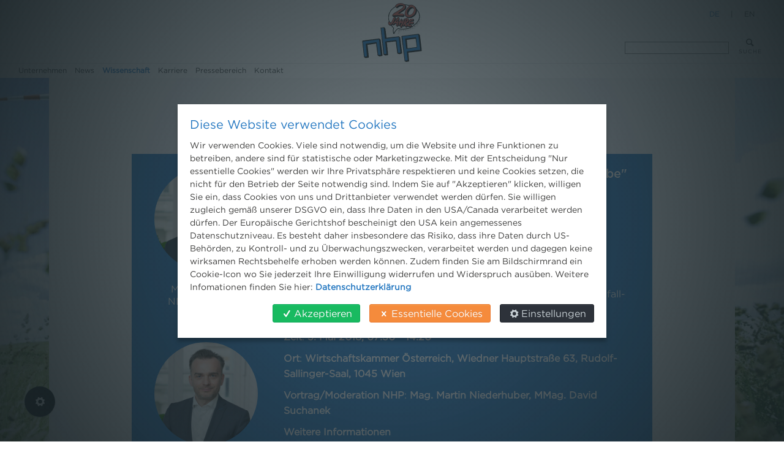

--- FILE ---
content_type: text/html;charset=utf-8
request_url: https://www.nhp.eu/de/wissenschaft/seminare/oewav-metallspaene-metallschlaemme-und-metallstaeube
body_size: 9826
content:

  <!DOCTYPE html>

  <html xmlns="http://www.w3.org/1999/xhtml" lang="de">

    

    <head>
      <meta http-equiv="Content-Type" content="text/html;" charset="utf-8" />

      <meta name="twitter:card" content="summary" />
<meta property="og:site_name" content="nhp Rechtsanwälte" />
<meta property="og:title" content="ÖWAV &amp;quot;Metallspäne, Metallschlämme und Metallstäube&amp;quot;" />
<meta property="og:type" content="website" />
<meta property="og:description" content="" />
<meta property="og:url" content="https://www.nhp.eu/de/wissenschaft/seminare/oewav-metallspaene-metallschlaemme-und-metallstaeube" />
<meta property="og:image" content="https://www.nhp.eu/@@site-logo/logo_website_24.11.2025.png" />
<meta property="og:image:type" content="image/png" />


<script async src="https://www.googletagmanager.com/gtag/js?id=GTM-KJTT3MV"></script>

<meta name="DC.date.created" content="2018-02-05T13:46:14+01:00" />
<meta name="DC.date.modified" content="2018-02-05T13:46:27+01:00" />
<meta name="DC.type" content="Seminar" />
<meta name="DC.format" content="text/plain" />
<meta name="DC.language" content="de" />
<meta name="DC.date.valid_range" content="2018/02/05 - " />
<title>ÖWAV &quot;Metallspäne, Metallschlämme und Metallstäube&quot; &mdash; nhp Rechtsanwälte</title>

<meta name="viewport" content="width=device-width, initial-scale=1.0">

      
      
      
      
      <script type="text/javascript">PORTAL_URL = 'https://www.nhp.eu';</script>

  <script type="text/javascript" src="https://www.nhp.eu/++plone++production/++unique++2025-05-21T20:06:59.048976/default.js" data-bundle="production"></script>

  <script type="text/javascript" src="https://www.nhp.eu/++plone++static/++unique++2023-08-03%2016%3A02%3A53.868144/booost-compiled.js" data-bundle="booost"></script>

  <script type="text/javascript" src="https://www.nhp.eu/++resource++cloud19.nhp/javascripts/main.min.js?version=2025-05-21%2019%3A48%3A56" data-bundle="nhp" async="async"></script>

  <script type="text/javascript" src="https://www.nhp.eu/++plone++patternslib/++unique++2024-09-05%2019%3A27%3A41/bundle-leaflet-compiled.min.js" data-bundle="plone-leaflet" async="async"></script>

  <script type="text/javascript" src="https://www.nhp.eu/++resource++cloud19.theme/javascripts/booost-isotope.min.js?version=2025-05-21%2019%3A49%3A07" data-bundle="booost-isotope"></script>

  <script type="text/javascript" src="https://www.nhp.eu/++resource++cloud19.nhp/javascripts/main.min.js?version=2025-05-21%2019%3A48%3A56" data-bundle="booost-nhp" async="async"></script>



  <link rel="preload" href="https://www.nhp.eu/++plone++production/++unique++2025-05-21T20:06:59.048976/default.js" as="script">

  <link rel="preload" href="https://www.nhp.eu/++plone++static/++unique++2023-08-03%2016%3A02%3A53.868144/booost-compiled.js" as="script">

  <link rel="preload" href="https://www.nhp.eu/++resource++cloud19.nhp/javascripts/main.min.js?version=2025-05-21%2019%3A48%3A56" as="script">

  <link rel="preload" href="https://www.nhp.eu/++plone++patternslib/++unique++2024-09-05%2019%3A27%3A41/bundle-leaflet-compiled.min.js" as="script">

  <link rel="preload" href="https://www.nhp.eu/++resource++cloud19.theme/javascripts/booost-isotope.min.js?version=2025-05-21%2019%3A49%3A07" as="script">

  <link rel="preload" href="https://www.nhp.eu/++resource++cloud19.nhp/javascripts/main.min.js?version=2025-05-21%2019%3A48%3A56" as="script">


      
      <link rel="stylesheet" href="https://www.nhp.eu/++plone++production/++unique++2025-05-21T20:06:59.048976/default.css" data-bundle="production" /><link rel="stylesheet" href="https://www.nhp.eu/++plone++static/++unique++2023-08-03%2016%3A02%3A53.868144/booost-compiled.css" data-bundle="booost" /><link rel="stylesheet" href="https://www.nhp.eu/++resource++cloud19.nhp/css/main.min.css?version=2025-05-21%2019%3A48%3A56" data-bundle="nhp" /><link rel="stylesheet" href="https://www.nhp.eu/++plone++static/++unique++2024-09-05%2019%3A33%3A23/plone-glyphicons-compiled.css" data-bundle="plone-glyphicons" /><link rel="stylesheet" href="https://www.nhp.eu/++plone++patternslib/++unique++2024-09-05%2019%3A27%3A41/bundle-leaflet-compiled.css" data-bundle="plone-leaflet" /><link rel="stylesheet" href="https://www.nhp.eu/++resource++cloud19.nhp/css/main.min.css?version=2025-05-21%2019%3A48%3A56" data-bundle="booost-nhp" />

<link rel="preload" as="style" href="https://www.nhp.eu/++plone++production/++unique++2025-05-21T20:06:59.048976/default.css"><link rel="preload" as="style" href="https://www.nhp.eu/++plone++static/++unique++2023-08-03%2016%3A02%3A53.868144/booost-compiled.css"><link rel="preload" as="style" href="https://www.nhp.eu/++resource++cloud19.nhp/css/main.min.css?version=2025-05-21%2019%3A48%3A56"><link rel="preload" as="style" href="https://www.nhp.eu/++plone++static/++unique++2024-09-05%2019%3A33%3A23/plone-glyphicons-compiled.css"><link rel="preload" as="style" href="https://www.nhp.eu/++plone++patternslib/++unique++2024-09-05%2019%3A27%3A41/bundle-leaflet-compiled.css"><link rel="preload" as="style" href="https://www.nhp.eu/++resource++cloud19.nhp/css/main.min.css?version=2025-05-21%2019%3A48%3A56">


    <link rel="prefetch" as="font" type="font/woff2"  href="/++resource++cloud19.nhp/fonts/Gotham-Book.woff"/>
<link rel="prefetch" as="font" type="font/woff2"  href="/++resource++cloud19.nhp/fonts/Gotham-Medium.woff"/>
<link rel="preload" as="image" href="de/bildbibliothek/sujets/nhp_slider_2560x912px_libelle.jpg/@@images/image/large" media="(max-width: 779px)">
<link rel="preload" as="image" href="/de/bildbibliothek/sujets/nhp_slider_2560x912px_staudamm.jpg/@@images/image/large" media="(max-width: 779px)">
<link rel="preload" as="image" href="/de/bildbibliothek/sujets/nhp_slider_2560x912px_windraeder.jpg/@@images/image/large" media="(max-width: 779px)">




<link  rel="contents" href="https://www.nhp.eu/sitemap">
<script type="application/ld+json">
    {"@context": "http://schema.org", "@type": "WebPage", "name": "\u00d6WAV \"Metallsp\u00e4ne, Metallschl\u00e4mme und Metallst\u00e4ube\"", "headline": "\u00d6WAV \"Metallsp\u00e4ne, Metallschl\u00e4mme und Metallst\u00e4ube\"", "url": "https://www.nhp.eu/de/wissenschaft/seminare/oewav-metallspaene-metallschlaemme-und-metallstaeube", "description": "", "datePublished": "2018-02-05T13:46:27+01:00", "dateModified": "2018-02-05T13:46:27+01:00"}
</script>


<link rel="preload" href="/++resource++cloud19.theme/font/fontello.woff" as="font" type="font/woff" crossorigin>



    <link rel="canonical" href="https://www.nhp.eu/de/wissenschaft/seminare/oewav-metallspaene-metallschlaemme-und-metallstaeube" />

    <link rel="shortcut icon" type="image/x-icon" href="https://www.nhp.eu/favicon.ico" />
    <link rel="apple-touch-icon" href="https://www.nhp.eu/touch_icon.png" />



    <link rel="search" href="https://www.nhp.eu/de/@@search" title="Website durchsuchen" />




      <meta name="generator" content="booost CMS by cloud19 - http://www.booost.at" />
      <meta name="lang" content="de" />
      <meta name="portal_url" content="https://www.nhp.eu" />
    </head>

    <body class="frontend icons-off no-portlet-columns pat-markspeciallinks portaltype-event section-wissenschaft site-de subsection-seminare subsection-seminare-oewav-metallspaene-metallschlaemme-und-metallstaeube template-seminar_view thumbs-off userrole-anonymous viewpermission-view child-site-off pi-fixed mosaic-layout-disabled no-portlets c19-cookie-info c19-sticky-header c19-top-bar-layout-hidden c19-has-background-image None" dir="ltr" data-base-url="https://www.nhp.eu/de/wissenschaft/seminare/oewav-metallspaene-metallschlaemme-und-metallstaeube" data-view-url="https://www.nhp.eu/de/wissenschaft/seminare/oewav-metallspaene-metallschlaemme-und-metallstaeube" data-portal-url="https://www.nhp.eu" data-i18ncatalogurl="https://www.nhp.eu/plonejsi18n" data-pat-markspeciallinks="{&quot;external_links_open_new_window&quot;: true, &quot;mark_special_links&quot;: false}" data-language="de" data-privacy-url="https://www.nhp.eu/de/datenschutzerklaerung" data-imprint-url="https://www.nhp.eu/de/impressum" data-tag-manager-id="GTM-KJTT3MV" data-map-provider="google" data-pat-plone-modal="{&quot;actionOptions&quot;: {&quot;displayInModal&quot;: false}}" data-pat-pickadate="{&quot;date&quot;: {&quot;selectYears&quot;: 200}, &quot;time&quot;: {&quot;interval&quot;: 5 } }">

        <style>
@media(min-width: 768px) and (max-width:1399px){
    body.c19-has-background-image {
        background:url(https://www.nhp.eu/de/wissenschaft/@@images/background_image/hero);
    }
}
@media(min-width:1400px){
    body.c19-has-background-image {
        background:url(https://www.nhp.eu/de/wissenschaft/@@images/background_image/mega);
    }
}
</style>

    
      

      
      <div id="pi-all">
        


        <!-- header -->
        <header class="pi-header">
          <div id="c19-top-bar">
    
   
    
    


</div>

<!-- create a custom header here if needed by moving replace="nothing" to the block above-->
<div id="c19-portal-header">

    <!-- custom header -->
        <div class="pi-header-sticky">
		 <!-- header_07 -->
		    <div class="pi-section-w pi-section-white None pi-no-border pi-row-reducible">
		        <div class="pi-section pi-row-lg">
		            <!-- Logo -->
		        	<div class="pi-row-block pi-row-block-logo">
                        
    <a href="https://www.nhp.eu/de">
        
        <img class="c19-logo-header" src="https://www.nhp.eu/de//20jahre.svg"             title="Logo" alt="Logo" height="96"/>
    </a>

		        	</div>
		        	<!-- Logo END -->
		        	   		
		    		<!-- Search -->
		        	<div class="pi-row-block pi-pull-right pi-hidden-sm pi-row-block-search">
						    <form class="pi-grouped-input pi-search-form-wide" role="form" action="https://www.nhp.eu/de/@@search">
									<button type="submit" class="btn pi-btn-white">
										<i class="icon-search" class="pi-hidden-xs"></i>
										<span class="c19-search-text">Suche</span>
						        	</button>
									<input type="text" class="form-control pi-input-wide" name="SearchableText" placeholder="">
							</form>
		        	</div>
		        	<!-- Search END -->
		        	
		        	<!-- Language Switcher -->
                    <div>
<ul class="pi-menu" id="c19-languageselector">
    
    <li class="currentLanguage language-de">
        <a href="https://www.nhp.eu/@@multilingual-selector/01b5cfd1c5c84667addd8997d58551e0/de?set_language=de" title="Deutsch" >De</a>
    </li>
    <li>
        <span class="c19-languageselector-seperator"> | </span>
    </li>
    
    <li class="language-en">
        <a href="https://www.nhp.eu/@@multilingual-selector/01b5cfd1c5c84667addd8997d58551e0/en?set_language=en" title="English" >En</a>
    </li>
    
    
</ul>

</div>
		        	<!-- Language Switcher END -->       	
			
		        </div>
		    </div>
		    
		    <div class="pi-section-w c19-section-topbar pi-section-grey  pi-no-border pi-row-reducible">
				<div class="pi-section pi-row-sm">
		    		
		    		<!-- Global Navigation -->
		        	<div class="pi-row-block pi-hidden-xs">
		        		<ul class="pi-menu pi-has-hover-border pi-items-have-borders pi-full-height pi-hidden-xs">
		            		

    
        
            <li id="portaltab-unternehmen" class="menu-position-1 hasDropDown dropdown pi-has-dropdown">
                <a class="dropdown-toggle " role="button" aria-haspopup="true" aria-expanded="false" href="https://www.nhp.eu/de/unternehmen"><span>Unternehmen</span></a>
                
                
                    
                    <ul class="submenu dropdown-menu pi-has-border pi-items-have-borders pi-has-shadow pi-submenu pi-submenu-base">
                        <li class="menu-position-1">
                    
                        <a class="state-published clearfix" href="https://www.nhp.eu/de/unternehmen/leistungen" title="">
                            <span class="submenu_title">Leistungen</span>
                            
                            
                        </a>
                    
                        
                    
                    
                    
                </li>
            
                <li class="menu-position-2">
                    
                        <a class="state-published clearfix" href="https://www.nhp.eu/de/unternehmen/projekte" title="">
                            <span class="submenu_title">Projekte</span>
                            
                            
                        </a>
                    
                        
                    
                    
                    
                </li>
            
                <li class="menu-position-3">
                    
                        <a class="state-published clearfix" href="https://www.nhp.eu/de/unternehmen/team" title="">
                            <span class="submenu_title">Team</span>
                            
                            
                        </a>
                    
                        
                    
                    
                    
                </li>
            
                <li class="menu-position-4">
                    
                        <a class="state-published clearfix" href="https://www.nhp.eu/de/unternehmen/standorte" title="">
                            <span class="submenu_title">Standorte</span>
                            
                            
                        </a>
                    
                        
                    
                    
                    
                </li>
            
                <li class="menu-position-5">
                    
                        <a class="state-published clearfix" href="https://www.nhp.eu/de/unternehmen/rankings" title="">
                            <span class="submenu_title">Rankings</span>
                            
                            
                        </a>
                    
                        
                    
                    
                    
                </li>
            
                <li class="menu-position-6">
                    
                        <a class="state-published clearfix" href="https://www.nhp.eu/de/unternehmen/nachhaltigkeitsbericht" title="">
                            <span class="submenu_title">Nachhaltigkeitsbericht</span>
                            
                            
                        </a>
                    
                        
                    
                    
                    
                </li>
                    </ul>
                    

                    
                
            </li>
            
        
            <li id="portaltab-news" class="menu-position-2 hasDropDown dropdown pi-has-dropdown">
                <a class="dropdown-toggle " role="button" aria-haspopup="true" aria-expanded="false" href="https://www.nhp.eu/de/news"><span>News</span></a>
                
                
                    
                    <ul class="submenu dropdown-menu pi-has-border pi-items-have-borders pi-has-shadow pi-submenu pi-submenu-base">
                        <li class="menu-position-1">
                    
                        <a class="state-published clearfix" href="https://www.nhp.eu/de/news/news-aktuell" title="">
                            <span class="submenu_title">News aktuell</span>
                            
                            
                        </a>
                    
                        
                    
                    
                    
                </li>
            
                <li class="menu-position-2">
                    
                        <a class="state-published clearfix" href="https://www.nhp.eu/de/news/newsletter" title="">
                            <span class="submenu_title">Newsletter</span>
                            
                            
                        </a>
                    
                        
                    
                    
                    
                </li>
            
                <li class="menu-position-3">
                    
                        <a class="state-published clearfix" href="https://www.nhp.eu/de/news/3-minuten-umweltrecht" title="">
                            <span class="submenu_title">3 Minuten Umweltrecht</span>
                            
                            
                        </a>
                    
                        
                    
                    
                    
                </li>
            
                <li class="menu-position-4">
                    
                        <a class="state-published clearfix" href="https://www.nhp.eu/de/news/willkommen-umweltrecht" title="">
                            <span class="submenu_title">Willkommen Umweltrecht</span>
                            
                            
                        </a>
                    
                        
                    
                    
                    
                </li>
            
                <li class="menu-position-5">
                    
                        <a class="state-published clearfix" href="https://www.nhp.eu/de/news/umweltrechtsblog" title="">
                            <span class="submenu_title">Umweltrechtsblog</span>
                            
                            
                        </a>
                    
                        
                    
                    
                    
                </li>
                    </ul>
                    

                    
                
            </li>
            
        
            <li id="portaltab-wissenschaft" class="menu-position-3 hasDropDown dropdown pi-has-dropdown selected active">
                <a class="dropdown-toggle " role="button" aria-haspopup="true" aria-expanded="false" href="https://www.nhp.eu/de/wissenschaft"><span>Wissenschaft</span></a>
                
                
                    
                    <ul class="submenu dropdown-menu pi-has-border pi-items-have-borders pi-has-shadow pi-submenu pi-submenu-base">
                        <li class="menu-position-1 selected active">
                    
                        <a class="state-published clearfix" href="https://www.nhp.eu/de/wissenschaft/seminare" title="„Durchs Reden kommen die Leute zusammen.“  Bei nachfolgenden Veranstaltungen können Sie sich informieren und mit uns diskutieren:">
                            <span class="submenu_title">Seminare</span>
                            
                            
                        </a>
                    
                        
                    
                    
                    
                </li>
            
                <li class="menu-position-2">
                    
                        <a class="state-published clearfix" href="https://www.nhp.eu/de/wissenschaft/publikationen" title="„Wer schreibt, der bleibt.“ Mit folgenden Publikationen nehmen wir am rechtswissenschaftlichen und -politischen Diskurs teil:">
                            <span class="submenu_title">Publikationen</span>
                            
                            
                        </a>
                    
                        
                    
                    
                    
                </li>
            
                <li class="menu-position-3">
                    
                        <a class="state-published clearfix" href="https://www.nhp.eu/de/wissenschaft/mootcourt" title="">
                            <span class="submenu_title">Moot Court</span>
                            
                            
                        </a>
                    
                        
                    
                    
                    
                </li>
            
                <li class="menu-position-4">
                    
                        <a class="state-published clearfix" href="https://www.nhp.eu/de/wissenschaft/stipendium" title="">
                            <span class="submenu_title">Stipendium</span>
                            
                            
                        </a>
                    
                        
                    
                    
                    
                </li>
                    </ul>
                    

                    
                
            </li>
            
        
            <li id="portaltab-karriere" class="menu-position-4 hasDropDown dropdown pi-has-dropdown">
                <a class="dropdown-toggle " role="button" aria-haspopup="true" aria-expanded="false" href="https://www.nhp.eu/de/karriere"><span>Karriere</span></a>
                
                
                    
                    <ul class="submenu dropdown-menu pi-has-border pi-items-have-borders pi-has-shadow pi-submenu pi-submenu-base">
                        <li class="menu-position-1">
                    
                        <a class="state-published clearfix" href="https://www.nhp.eu/de/karriere/wer-wir-sind" title="">
                            <span class="submenu_title">Wer wir sind</span>
                            
                            
                        </a>
                    
                        
                    
                    
                    
                </li>
            
                <li class="menu-position-2">
                    
                        <a class="state-published clearfix" href="https://www.nhp.eu/de/karriere/mitarbeiten-bei-nhp" title="">
                            <span class="submenu_title">Mitarbeiten bei NHP</span>
                            
                            
                        </a>
                    
                        
                    
                    
                    
                </li>
            
                <li class="menu-position-3">
                    
                        <a class="state-published clearfix" href="https://www.nhp.eu/de/karriere/jobs" title="">
                            <span class="submenu_title">Jobs</span>
                            
                            
                        </a>
                    
                        
                    
                    
                    
                </li>
                    </ul>
                    

                    
                
            </li>
            
        
            <li id="portaltab-presse" class="menu-position-5 hasDropDown dropdown pi-has-dropdown">
                <a class="dropdown-toggle " role="button" aria-haspopup="true" aria-expanded="false" href="https://www.nhp.eu/de/presse"><span>Pressebereich</span></a>
                
                
                    
                    <ul class="submenu dropdown-menu pi-has-border pi-items-have-borders pi-has-shadow pi-submenu pi-submenu-base">
                        <li class="menu-position-1">
                    
                        <a class="state-published clearfix" href="https://www.nhp.eu/de/presse/presseaussendungen" title="">
                            <span class="submenu_title">Presseaussendungen</span>
                            
                            
                        </a>
                    
                        
                    
                    
                    
                </li>
            
                <li class="menu-position-2">
                    
                        <a class="state-published clearfix" href="https://www.nhp.eu/de/presse/presseberichte" title="">
                            <span class="submenu_title">Presseberichte</span>
                            
                            
                        </a>
                    
                        
                    
                    
                    
                </li>
            
                <li class="menu-position-3">
                    
                        <a class="state-published clearfix" href="https://www.nhp.eu/de/presse/pressekontakt" title="">
                            <span class="submenu_title">Pressekontakt</span>
                            
                            
                        </a>
                    
                        
                    
                    
                    
                </li>
            
                <li class="menu-position-4">
                    
                        <a class="state-published clearfix" href="https://www.nhp.eu/de/presse/pressefotos" title="">
                            <span class="submenu_title">Pressefotos</span>
                            
                            
                        </a>
                    
                        
                    
                    
                    
                </li>
                    </ul>
                    

                    
                
            </li>
            
        
            <li id="portaltab-kontakt" class="menu-position-6">
                
                <a class="no-dropdown " href="https://www.nhp.eu/de/kontakt"><span>Kontakt</span></a>
                
            </li>
            
        
    



		        		</ul>
		        	</div>
		        	<!-- Global Navigation END -->
		        	        	        	
		        	<!-- Mobile Menu Trigger -->
		        	<div class="pi-row-block pi-pull-right pi-hidden-lg-only pi-hidden-md-only pi-hidden-sm-only">
		        		<button class="btn pi-btn pi-btn-dark pi-btn-no-border pi-mobile-menu-toggler" data-target="#pi-mobile-menu">
		        			<i class="icon-menu pi-text-center"></i>
		        		</button>
		        	</div>
		        	<!-- Mobile Menu Trigger END -->
		            
		            <!-- Mobile Menu -->
		            <div id="pi-mobile-menu" class="pi-section-menu-mobile-w pi-section-grey">
		        		<div class="pi-section-menu-mobile">
		        
		        			<!-- Search form -->
		        			
    <!-- search standard -->
    <form class="form-inline pi-search-form-wide" role="form"         style="min-width: 206px;" action="https://www.nhp.eu/de/@@search">
        <div class="pi-input-inline" style="margin-right: 1px; margin-top: 1px;">
            <input type="text" class="form-control pi-input-wide" name="SearchableText" placeholder="Website durchsuchen">
        </div>
        <button type="submit" class="btn pi-btn pi-btn-base-2">
            <i class="icon-search"></i>
        </button>
    </form>

		        			<!-- End search form -->
		        
		        			<ul class="pi-menu-mobile pi-menu-mobile-grey">
		        				

    
        
            <li id="portaltab-unternehmen" class="menu-position-1 hasDropDown dropdown pi-has-dropdown">
                <a class="dropdown-toggle " role="button" aria-haspopup="true" aria-expanded="false" href="https://www.nhp.eu/de/unternehmen"><span>Unternehmen</span></a>
                
                
                    
                    <ul class="submenu dropdown-menu pi-has-border pi-items-have-borders pi-has-shadow pi-submenu pi-submenu-base">
                        <li class="menu-position-1">
                    
                        <a class="state-published clearfix" href="https://www.nhp.eu/de/unternehmen/leistungen" title="">
                            <span class="submenu_title">Leistungen</span>
                            
                            
                        </a>
                    
                        
                    
                    
                    
                </li>
            
                <li class="menu-position-2">
                    
                        <a class="state-published clearfix" href="https://www.nhp.eu/de/unternehmen/projekte" title="">
                            <span class="submenu_title">Projekte</span>
                            
                            
                        </a>
                    
                        
                    
                    
                    
                </li>
            
                <li class="menu-position-3">
                    
                        <a class="state-published clearfix" href="https://www.nhp.eu/de/unternehmen/team" title="">
                            <span class="submenu_title">Team</span>
                            
                            
                        </a>
                    
                        
                    
                    
                    
                </li>
            
                <li class="menu-position-4">
                    
                        <a class="state-published clearfix" href="https://www.nhp.eu/de/unternehmen/standorte" title="">
                            <span class="submenu_title">Standorte</span>
                            
                            
                        </a>
                    
                        
                    
                    
                    
                </li>
            
                <li class="menu-position-5">
                    
                        <a class="state-published clearfix" href="https://www.nhp.eu/de/unternehmen/rankings" title="">
                            <span class="submenu_title">Rankings</span>
                            
                            
                        </a>
                    
                        
                    
                    
                    
                </li>
            
                <li class="menu-position-6">
                    
                        <a class="state-published clearfix" href="https://www.nhp.eu/de/unternehmen/nachhaltigkeitsbericht" title="">
                            <span class="submenu_title">Nachhaltigkeitsbericht</span>
                            
                            
                        </a>
                    
                        
                    
                    
                    
                </li>
                    </ul>
                    

                    
                
            </li>
            
        
            <li id="portaltab-news" class="menu-position-2 hasDropDown dropdown pi-has-dropdown">
                <a class="dropdown-toggle " role="button" aria-haspopup="true" aria-expanded="false" href="https://www.nhp.eu/de/news"><span>News</span></a>
                
                
                    
                    <ul class="submenu dropdown-menu pi-has-border pi-items-have-borders pi-has-shadow pi-submenu pi-submenu-base">
                        <li class="menu-position-1">
                    
                        <a class="state-published clearfix" href="https://www.nhp.eu/de/news/news-aktuell" title="">
                            <span class="submenu_title">News aktuell</span>
                            
                            
                        </a>
                    
                        
                    
                    
                    
                </li>
            
                <li class="menu-position-2">
                    
                        <a class="state-published clearfix" href="https://www.nhp.eu/de/news/newsletter" title="">
                            <span class="submenu_title">Newsletter</span>
                            
                            
                        </a>
                    
                        
                    
                    
                    
                </li>
            
                <li class="menu-position-3">
                    
                        <a class="state-published clearfix" href="https://www.nhp.eu/de/news/3-minuten-umweltrecht" title="">
                            <span class="submenu_title">3 Minuten Umweltrecht</span>
                            
                            
                        </a>
                    
                        
                    
                    
                    
                </li>
            
                <li class="menu-position-4">
                    
                        <a class="state-published clearfix" href="https://www.nhp.eu/de/news/willkommen-umweltrecht" title="">
                            <span class="submenu_title">Willkommen Umweltrecht</span>
                            
                            
                        </a>
                    
                        
                    
                    
                    
                </li>
            
                <li class="menu-position-5">
                    
                        <a class="state-published clearfix" href="https://www.nhp.eu/de/news/umweltrechtsblog" title="">
                            <span class="submenu_title">Umweltrechtsblog</span>
                            
                            
                        </a>
                    
                        
                    
                    
                    
                </li>
                    </ul>
                    

                    
                
            </li>
            
        
            <li id="portaltab-wissenschaft" class="menu-position-3 hasDropDown dropdown pi-has-dropdown selected active">
                <a class="dropdown-toggle " role="button" aria-haspopup="true" aria-expanded="false" href="https://www.nhp.eu/de/wissenschaft"><span>Wissenschaft</span></a>
                
                
                    
                    <ul class="submenu dropdown-menu pi-has-border pi-items-have-borders pi-has-shadow pi-submenu pi-submenu-base">
                        <li class="menu-position-1 selected active">
                    
                        <a class="state-published clearfix" href="https://www.nhp.eu/de/wissenschaft/seminare" title="„Durchs Reden kommen die Leute zusammen.“  Bei nachfolgenden Veranstaltungen können Sie sich informieren und mit uns diskutieren:">
                            <span class="submenu_title">Seminare</span>
                            
                            
                        </a>
                    
                        
                    
                    
                    
                </li>
            
                <li class="menu-position-2">
                    
                        <a class="state-published clearfix" href="https://www.nhp.eu/de/wissenschaft/publikationen" title="„Wer schreibt, der bleibt.“ Mit folgenden Publikationen nehmen wir am rechtswissenschaftlichen und -politischen Diskurs teil:">
                            <span class="submenu_title">Publikationen</span>
                            
                            
                        </a>
                    
                        
                    
                    
                    
                </li>
            
                <li class="menu-position-3">
                    
                        <a class="state-published clearfix" href="https://www.nhp.eu/de/wissenschaft/mootcourt" title="">
                            <span class="submenu_title">Moot Court</span>
                            
                            
                        </a>
                    
                        
                    
                    
                    
                </li>
            
                <li class="menu-position-4">
                    
                        <a class="state-published clearfix" href="https://www.nhp.eu/de/wissenschaft/stipendium" title="">
                            <span class="submenu_title">Stipendium</span>
                            
                            
                        </a>
                    
                        
                    
                    
                    
                </li>
                    </ul>
                    

                    
                
            </li>
            
        
            <li id="portaltab-karriere" class="menu-position-4 hasDropDown dropdown pi-has-dropdown">
                <a class="dropdown-toggle " role="button" aria-haspopup="true" aria-expanded="false" href="https://www.nhp.eu/de/karriere"><span>Karriere</span></a>
                
                
                    
                    <ul class="submenu dropdown-menu pi-has-border pi-items-have-borders pi-has-shadow pi-submenu pi-submenu-base">
                        <li class="menu-position-1">
                    
                        <a class="state-published clearfix" href="https://www.nhp.eu/de/karriere/wer-wir-sind" title="">
                            <span class="submenu_title">Wer wir sind</span>
                            
                            
                        </a>
                    
                        
                    
                    
                    
                </li>
            
                <li class="menu-position-2">
                    
                        <a class="state-published clearfix" href="https://www.nhp.eu/de/karriere/mitarbeiten-bei-nhp" title="">
                            <span class="submenu_title">Mitarbeiten bei NHP</span>
                            
                            
                        </a>
                    
                        
                    
                    
                    
                </li>
            
                <li class="menu-position-3">
                    
                        <a class="state-published clearfix" href="https://www.nhp.eu/de/karriere/jobs" title="">
                            <span class="submenu_title">Jobs</span>
                            
                            
                        </a>
                    
                        
                    
                    
                    
                </li>
                    </ul>
                    

                    
                
            </li>
            
        
            <li id="portaltab-presse" class="menu-position-5 hasDropDown dropdown pi-has-dropdown">
                <a class="dropdown-toggle " role="button" aria-haspopup="true" aria-expanded="false" href="https://www.nhp.eu/de/presse"><span>Pressebereich</span></a>
                
                
                    
                    <ul class="submenu dropdown-menu pi-has-border pi-items-have-borders pi-has-shadow pi-submenu pi-submenu-base">
                        <li class="menu-position-1">
                    
                        <a class="state-published clearfix" href="https://www.nhp.eu/de/presse/presseaussendungen" title="">
                            <span class="submenu_title">Presseaussendungen</span>
                            
                            
                        </a>
                    
                        
                    
                    
                    
                </li>
            
                <li class="menu-position-2">
                    
                        <a class="state-published clearfix" href="https://www.nhp.eu/de/presse/presseberichte" title="">
                            <span class="submenu_title">Presseberichte</span>
                            
                            
                        </a>
                    
                        
                    
                    
                    
                </li>
            
                <li class="menu-position-3">
                    
                        <a class="state-published clearfix" href="https://www.nhp.eu/de/presse/pressekontakt" title="">
                            <span class="submenu_title">Pressekontakt</span>
                            
                            
                        </a>
                    
                        
                    
                    
                    
                </li>
            
                <li class="menu-position-4">
                    
                        <a class="state-published clearfix" href="https://www.nhp.eu/de/presse/pressefotos" title="">
                            <span class="submenu_title">Pressefotos</span>
                            
                            
                        </a>
                    
                        
                    
                    
                    
                </li>
                    </ul>
                    

                    
                
            </li>
            
        
            <li id="portaltab-kontakt" class="menu-position-6">
                
                <a class="no-dropdown " href="https://www.nhp.eu/de/kontakt"><span>Kontakt</span></a>
                
            </li>
            
        
    



		        			</ul>
		        
		        		</div>
		        	</div>
		        	<!-- Mobile Menu END -->
		    		
				</div>
		    </div>
        </div>
</div>

          <aside id="global_statusmessage">
            

            <div/>
          </aside>
        </header>
        <!-- header end -->

        <div id="page">
          <article id="content">
            

            <!-- title bar -->
            
              
                
    
        <div class="pi-section-w pi-section-grey pi-no-border " id="c19-title-bar">
            
            
                
    <!-- big titlebar -->
    <div class="pi-section pi-titlebar">
    
        
    
    
    
        <div class="pi-text-center">
            <h1 class="  pi-uppercase pi-text-base   "                 id="owav-metallspane-metallschlamme-und-metallstaube">

                
                    
                        
                        ÖWAV "Metallspäne, Metallschlämme und Metallstäube"
                        
                        
                    
                    
                

            </h1>

        </div>
    


    
    </div>

            
        </div>
    
    
    


              
            
            
            <!-- title bar end -->

            <div id="viewlet-above-content" class="small">
</div>
            <!-- section-w start -->
            <div class="pi-section-w pi-section-grey" id="c19-content">
              <div class="pi-section">

              
                
                  
                    
                      
	
	       
	    <!--Seminar Start-->
	    <div class="pi-padding-top-20 pi-visible-xs-only"></div>
	    <div class="pi-row" data-filter-location="owav" data-filter-person="mag-martin-niederhuber mmag-david-suchanek" data-filter-start="03.05.2018" >
	    
			<div class="pi-col-xs-6 pi-col-sm-3" >
			    <div >
			        <div>
			            <div class="pi-text-center">
				            <div class="c19-lead-image pi-pull-right">
								<div class="pi-img-w pi-img-round pi-img-right pi-no-margin-top pi-margin-bottom-10 pi-hidden-xs">
									<a href="https://www.nhp.eu/de/unternehmen/team/mag-martin-niederhuber">
										<img src="https://www.nhp.eu/de/unternehmen/team/mag-martin-niederhuber/@@images/image/preview">
     								</a>
    							</div>
    						</div>
				            <a href="https://www.nhp.eu/de/unternehmen/team/mag-martin-niederhuber">
								<h4 class="pi-uppercase pi-text-white">Mag. Martin Niederhuber</h4>
                            </a>
				            <p>
			                    <span class="person-role pi-text-small">Partner</span>
				             </p>
			            </div>
			        </div>
           <div>
			            <div class="pi-text-center">
				            <div class="c19-lead-image pi-pull-right">
								<div class="pi-img-w pi-img-round pi-img-right pi-no-margin-top pi-margin-bottom-10 pi-hidden-xs">
									<a href="https://www.nhp.eu/en/company/team/mmag-david-suchanek">
										<img src="https://www.nhp.eu/en/company/team/mmag-david-suchanek/@@images/image/preview">
     								</a>
    							</div>
    						</div>
				            <a href="https://www.nhp.eu/en/company/team/mmag-david-suchanek">
								<h4 class="pi-uppercase pi-text-white">MMag. David  Suchanek</h4>
                            </a>
				            <p>
			                    <span class="person-role pi-text-small">Partner</span>
				             </p>
			            </div>
			        </div>
			    </div>
	    	</div>
	
		    <div class="pi-col-xs-6 pi-col-sm-9">
			    <div class="c19-seminar-right-content pi-text-white">
				    <ul class="hiddenStructure pi-hide">
				        <li><a itemprop="url" class="url" href="https://www.nhp.eu/de/wissenschaft/seminare/oewav-metallspaene-metallschlaemme-und-metallstaeube">https://www.nhp.eu/de/wissenschaft/seminare/oewav-metallspaene-metallschlaemme-und-metallstaeube</a></li>
				        <li itemprop="summary" class="summary">ÖWAV "Metallspäne, Metallschlämme und Metallstäube"</li>
				        <li itemprop="startDate" class="dtstart">2018-05-03T09:30:00+02:00</li>
				        <li itemprop="endDate" class="dtend">2018-05-03T16:20:00+02:00</li>
				        <li itemprop="description" class="description"></li>
				    </ul>          
				    <h2 class="pi-text-white">ÖWAV "Metallspäne, Metallschlämme und Metallstäube"</h2>
                    
				        
                    
				    <ul class="pi-no-bullets pi-list-big-mtext|argins">
					    <li class="event-text">
                            <p>Niederhuber: Vorstellung des juristischen Leidfadens der WKÖ - Produkt, Nebenprodukt, Abfall? Ein Wegweiser zur richtigen abfallrechtlichen Abgrenzung, 10:30 - 11:00</p>
<p>Niederhuber: Moderation Block II: Technisch-fachliche Grundlagen, Lagerung, Transport und Behandlung, 13:20 - 14:30</p>
<p>Suchanek: Lagerung, Sammlung, Vorbehandlung, Entsorgung - Abfall- und anlagenrechtliche Anforderungen, 13:40 - 14:00</p>
                      </li>

				      <li class="event-time">
				        <strong>Zeit</strong>:
				        

    

    

    


    
        
    <!-- start date long format -->
    <span class="pat-moment c19-date-start" data-pat-moment="format:Do MMMM YYYY, HH:mm">2018-05-03 09:30:00+02:00</span>
 - 
    <!-- end date long format -->
    <span class="pat-moment c19-date-end-time-only" data-pat-moment="format:H:mm">2018-05-03 16:20:00+02:00</span>

    

    

				      </li>
				      <li class="event-location">
				        <strong>Ort</strong>:
				        <span itemprop="location">Wirtschaftskammer Österreich, Wiedner Hauptstraße 63, Rudolf-Sallinger-Saal, 1045 Wien</span>
				      </li>
				      <li class="event-speaker">
				        <strong>Vortrag/Moderation NHP</strong>:
				        <span itemprop="location">Mag. Martin Niederhuber, MMag. David  Suchanek</span>
				      </li>
				      <li class="event-url">
				          <a href="https://www.oewav.at/Kurse-Seminare?current=307069&amp;mode=form" class="pi-text-white"> 
				            <strong>Weitere Informationen</strong>
                        </a>
				      </li>
				      <li class="event-calendar">
				        <strong>Termin übernehmen</strong>
				        
				          <a href="https://www.nhp.eu/de/wissenschaft/seminare/oewav-metallspaene-metallschlaemme-und-metallstaeube/ics_view" title="Diesen Termin meinem iCal-Kalender hinzufügen">
				            <img src="https://www.nhp.eu/icon_export_ical.png" alt=""/>
				            <span class="pi-text-white">iCal</span></a>
				        
				      </li>
				    </ul>
		    	</div>
	    	</div>
	    </div>
	

                    

                

                
              
              </div>

                <!-- below content body eg. related items  -->
                <div class="pi-section-w ">
                  <div id="viewlet-below-content-body" class="pi-section"><div class="c19-tags">
    
</div>



<div>
    <!-- Related persons -->
    
    <hr class="pi-divider"/>

    <div class="pi-margin-bottom-20 c19-related-items-header">
        
    
    
        
            <h4 class="  " id="contact-person">
            
                    
                        
                        Ansprechpartner
                        
                        
                    
                    
                
        </h4>

        
    


    </div>
    <div class="c19-related-items-list pi-margin-bottom-30">
        
        
    
            
        
            
    <div class="pi-row c19-team-3-listing clearfix">
        
          
            
            
             

             <div class="pi-col-xs-6 pi-col-md-6 pi-padding-bottom-40 pi-text-center c19-list-item">

                <!-- team 3 item -->
                

        
    
    <!-- list image -->
    <div class="pi-img-w  False    " data-placement="top" title="" data-original-title="Mag. Martin Niederhuber">
    
        <div>
            <a class="pi-img-link" href="https://www.nhp.eu/de/unternehmen/team/mag-martin-niederhuber">
                <span class="pi-no-border">
                    
            
                <img src="https://www.nhp.eu/de/unternehmen/team/mag-martin-niederhuber/@@images/dd9579c0-3a81-4cd0-b791-36168806061e.jpeg" alt="Mag. Martin Niederhuber" title="Mag. Martin Niederhuber" height="576" width="576" class="lazyload c19-image-large" data-attr-place-holder-height="576" data-attr-place-holder-width="768" />
            
             

                </span>
                
            </a>
        </div>
        
    
    </div>
    


                

					<div class="pi-margin-bottom-5">
	                    
    
    
        
            <h4 class=" " id="mag-martin-niederhuber">
            
                    <a href="https://www.nhp.eu/de/unternehmen/team/mag-martin-niederhuber" class="    state-published" id="c19-link-mag-martin-niederhuber">
                        
                        Mag. Martin Niederhuber
                        
                        
                    </a>
                    
                    
                
        </h4>

        
    


					</div>

                <p>
                    <span class="person-role">Partner</span>
                </p>

                

               

             </div>
             
        

            
          
            
            
             

             <div class="pi-col-xs-6 pi-col-md-6 pi-padding-bottom-40 pi-text-center c19-list-item">

                <!-- team 3 item -->
                

        
    
    <!-- list image -->
    <div class="pi-img-w  False    " data-placement="top" title="" data-original-title="MMag. David  Suchanek">
    
        <div>
            <a class="pi-img-link" href="https://www.nhp.eu/en/company/team/mmag-david-suchanek">
                <span class="pi-no-border">
                    
            
                <img src="https://www.nhp.eu/en/company/team/mmag-david-suchanek/@@images/50ad3e20-0690-43eb-a13e-8746f3579571.jpeg" alt="MMag. David  Suchanek" title="MMag. David  Suchanek" height="576" width="576" class="lazyload c19-image-large" data-attr-place-holder-height="576" data-attr-place-holder-width="768" />
            
             

                </span>
                
            </a>
        </div>
        
    
    </div>
    


                

					<div class="pi-margin-bottom-5">
	                    
    
    
        
            <h4 class=" " id="mmag-david-suchanek">
            
                    <a href="https://www.nhp.eu/en/company/team/mmag-david-suchanek" class="    state-published" id="c19-link-mmag-david-suchanek">
                        
                        MMag. David  Suchanek
                        
                        
                    </a>
                    
                    
                
        </h4>

        
    


					</div>

                <p>
                    <span class="person-role">Partner</span>
                </p>

                

               

             </div>
             
        

            
          
         
    </div>
  
        

            
            
    

        

        
    </div>
</div>



<div>
    <!-- Page loading styles-->
    <style>
      .page-loading {
        position: fixed;
        top: 0;
        right: 0;
        bottom: 0;
        left: 0;
        width: 100%;
        height: 100%;
        -webkit-transition: all .4s .2s ease-in-out;
        transition: all .4s .2s ease-in-out;
        background-color: #fff;
        opacity: 0;
        visibility: hidden;
        z-index: 9999;
      }
      .dark-mode .page-loading {
        background-color: #121519;
      }
      .page-loading.active {
        opacity: 1;
        visibility: visible;
      }
      .page-loading-inner {
        position: absolute;
        top: 50%;
        left: 0;
        width: 100%;
        text-align: center;
        -webkit-transform: translateY(-50%);
        transform: translateY(-50%);
        -webkit-transition: opacity .2s ease-in-out;
        transition: opacity .2s ease-in-out;
        opacity: 0;
      }
      .page-loading.active > .page-loading-inner {
        opacity: 1;
      }
      .page-loading-inner > span {
        display: block;
        font-family: 'Inter', sans-serif;
        font-size: 1rem;
        font-weight: normal;
        color: #6f788b;
      }
      .dark-mode .page-loading-inner > span {
        color: #fff;
        opacity: .6;
      }
      .page-spinner {
        display: inline-block;
        width: 2.75rem;
        height: 2.75rem;
        margin-bottom: .75rem;
        vertical-align: text-bottom;
        background-color: #d7dde2; 
        border-radius: 50%;
        opacity: 0;
        -webkit-animation: spinner .75s linear infinite;
        animation: spinner .75s linear infinite;
      }
      .dark-mode .page-spinner {
        background-color: rgba(255,255,255,.25);
      }
      @-webkit-keyframes spinner {
        0% {
          -webkit-transform: scale(0);
          transform: scale(0);
        }
        50% {
          opacity: 1;
          -webkit-transform: none;
          transform: none;
        }
      }
      @keyframes spinner {
        0% {
          -webkit-transform: scale(0);
          transform: scale(0);
        }
        50% {
          opacity: 1;
          -webkit-transform: none;
          transform: none;
        }
      }
      
    </style>
    <script>
      (function () {
        window.onload = function () {
          const preloader = document.querySelector('.page-loading');
          preloader.classList.remove('active');
          setTimeout(function () {
            preloader.remove();
          }, 1500);
        };
      })();

    </script>

    <div class="page-loading active">
      <div class="page-loading-inner">
        <div class="page-spinner"></div>
        <span class="visually-hidden">Loading...</span>
      </div>
    </div>
</div>



</div>
                </div>
                <!-- related items end -->

            </div>
            <!-- section-w end -->
            <div id="viewlet-below-content" class="small">


</div>
          </article>
        </div>
        <!-- end page -->

      </div>
      <!-- end pi-all -->
      <footer>
        <div id="c19-portal-footer" class="pi-section-w pi-section-white pi-no-border ">
    <div class="pi-section pi-padding-bottom-10">
        <div class="pi-row">
            
<div class="portletWrapper" id="portletwrapper-706c6f6e652e666f6f746572706f72746c6574730a636f6e746578740a2f6e68702f64650a6e6870" data-portlethash="706c6f6e652e666f6f746572706f72746c6574730a636f6e746578740a2f6e68702f64650a6e6870"><div class="pi-col-md-3 pi-col-sm-6 pi-padding-bottom-30 portlet-static-nhp portletStaticText portlet-title-nhp">
    
        
    
    
        
            <h6 class=" pi-text-base" id="nhp">
            
                    
                        
                        NHP
                        
                        
                    
                    
                
        </h6>

        
    


    
    <div>
    
        <p><a data-linktype="internal" data-val="d61f2798ce444c8180d51a2a692d9cdc" href="https://www.nhp.eu/de/unternehmen/leistungen">Leistungen</a><a data-linktype="internal" data-val="06f0f329023e49a3aae41ca7e6b314fd" href="https://www.nhp.eu/de/unternehmen/projekte"><br/>Projekte</a><br/><a data-linktype="internal" data-val="9e9ee097ce3f45f28885d191f3dbcf93" href="https://www.nhp.eu/de/unternehmen/team">Team</a><br/><a data-linktype="internal" data-val="588bbdfa563743f08c7d440d229f236d" href="https://www.nhp.eu/de/kontakt">Standorte</a><a data-linktype="internal" data-val="ff1c5285aa964f8792d6b052b1bb53cc" href="../../resolveuid/ff1c5285aa964f8792d6b052b1bb53cc"><br/></a><a data-linktype="internal" data-val="3e4db145f4024ef4b66c4af596251b24" href="https://www.nhp.eu/de/wissenschaft">Wissenschaft</a><br/><a data-linktype="internal" data-val="ba98a5e26e52413da4bd68bb12e62803" href="https://www.nhp.eu/de/karriere">Karriere</a> <br/><a data-linktype="internal" data-val="29c03f6f223249afa161f76c38dadb42" href="https://www.nhp.eu/de/unternehmen/leistungen/ombudsstelle-fuer-sportrecht">Ombudsstelle<br/></a><a data-linktype="internal" data-val="41210056885c4304a4adbab4a74b6c98" href="https://www.nhp.eu/de/impressum">Impressum<br/></a><a data-linktype="internal" data-val="b0fb20b8da964d828b7d0fcc5cb231a1" href="https://www.nhp.eu/de/datenschutzerklaerung">Datenschutz</a><a data-linktype="internal" data-val="b0fb20b8da964d828b7d0fcc5cb231a1" href="https://www.nhp.eu/de/datenschutzerklaerung">erklärung</a></p>
<p style="margin-top: 40px;"><a href="https://www.facebook.com/nhplaw/"><img alt="facebook" class="lazyload" height="35" src="../../++resource++cloud19.nhp/images/icon_fb.jpg"/></a><br/><a href="https://www.instagram.com/nhprechtsanwaelte/"> <img alt="insta" class="lazyload" height="35" src="../../++resource++cloud19.nhp/images/icon_insta.jpg"/> </a> <br/><a href="https://www.youtube.com/3MinutenUmweltrecht"> <img alt="3 Minuten Umweltrecht" class="lazyload" height="35" src="../../++resource++cloud19.nhp/images/icon_yt_umwelt.jpg"/> </a> <br/><a href="https://www.youtube.com/channel/UCLri6BhPpgVeNWW_DC_QgPA"><img alt="Willkommen Umweltrecht" class="lazyload" height="35" src="../../++resource++cloud19.nhp/images/icon_yt_willkommen.jpg" style="margin-left: 0px;"/></a> <br/><a href="https://de.linkedin.com/company/niederhuber-&amp;-partner-rechtsanwälte-gmbh"><img alt="linkedIn" class="lazyload" height="35" src="../../++resource++cloud19.nhp/images/icon_linkedin.jpg" style="margin-left: 0px;"/></a><br/><a href="https://open.spotify.com/episode/58IWAZ5gtb60oX16d1MmSP?si=326275b0980b46f9"><img alt="twitter" class="lazyload" height="35" src="../../++resource++cloud19.nhp/images/icon_podcast.jpg" style="margin-left: 0px;"/></a></p>
<p><img alt="Auszeichnung_Oekobusiness_2023.jpg" class="image-richtext image-inline" data-linktype="image" data-scale="mini" data-val="8b6892bbb30547ad9fd209c4d854f693" height="123" src="https://www.nhp.eu/de/bildbibliothek/auszeichnung_oekobusiness_2023.jpg/@@images/2d365b9a-c502-4229-aace-ed217760d983.jpeg" style="float: left;" title="Oekobusiness_Wien_NHP" width="185"/></p>
        
    
    </div>
</div>
</div>

<div class="portletWrapper" id="portletwrapper-706c6f6e652e666f6f746572706f72746c6574730a636f6e746578740a2f6e68702f64650a616b7475656c6c6573" data-portlethash="706c6f6e652e666f6f746572706f72746c6574730a636f6e746578740a2f6e68702f64650a616b7475656c6c6573"><div class="pi-col-md-3 pi-col-sm-6 pi-padding-bottom-30 portlet-static-news portletStaticText portlet-title-news">
    
        
    
    
        
            <h6 class=" pi-text-base" id="news">
            
                    
                        
                        Nachrichten
                        
                        
                    
                    
                
        </h6>

        
    


    
    <div>
    
        <p><a data-linktype="internal" data-val="ca3c6270bb2d45ce8f0b25fa4727401d" href="https://www.nhp.eu/de/news/news-aktuell">News aktuell</a><a data-linktype="internal" data-val="2e00bea77f704247ab7ff3b0ad643441" href="https://www.nhp.eu/de/news/newsletter"><br/>Newsletter</a><br/><a data-linktype="internal" data-val="a000dae8756c4bac9d05c7b380d3413a" href="https://www.nhp.eu/de/news/3-minuten-umweltrecht">3 Minuten Umweltrecht</a><br/><a data-linktype="internal" data-val="edbdf7ac7ad1414fbe98fa1a8e0a94ad" href="https://www.nhp.eu/de/news/willkommen-umweltrecht">Willkommen Umweltrecht</a> <a data-linktype="internal" data-val="a000dae8756c4bac9d05c7b380d3413a" href="https://www.nhp.eu/de/news/3-minuten-umweltrecht"><br/></a><a data-linktype="internal" data-val="9e1bfd0571dc4bbb948edf6c50dc624e" href="https://www.nhp.eu/de/news/umweltrechtsblog">Umweltrechtsblog</a><br/><a data-linktype="internal" data-val="46f2da841ea743a782e654f46ea701b1" href="https://www.nhp.eu/de/news/seminare">Seminare</a><br/><a data-linktype="internal" data-val="ac2b028e337d43da9c2087c7fe3478be" href="https://www.nhp.eu/de/wissenschaft/publikationen">Publikationen</a><br/><a data-linktype="internal" data-val="f2c7dd648b614b35b3f795acccf142c9" href="https://www.nhp.eu/de/wissenschaft/mootcourt">Moot Court</a><br/><a data-linktype="internal" data-val="e564f3882ee14c5e81763daf025290e9" href="https://www.nhp.eu/de/wissenschaft/stipendium">Stipendium</a><br/><a data-linktype="internal" data-val="1800b2555bba46d1828d699c6bdb0e2e" href="https://www.nhp.eu/de/presse/presseaussendungen">Pressebereich</a></p>
        
    
    </div>
</div>
</div>

<div class="portletWrapper" id="portletwrapper-706c6f6e652e666f6f746572706f72746c6574730a636f6e746578740a2f6e68702f64650a6b6f6e74616b74" data-portlethash="706c6f6e652e666f6f746572706f72746c6574730a636f6e746578740a2f6e68702f64650a6b6f6e74616b74"><div class="pi-col-md-3 pi-col-sm-6 pi-padding-bottom-30 portlet-static-kontakt portletStaticText portlet-title-kontakt">
    
        
    
    
        
            <h6 class=" pi-text-base" id="kontakt">
            
                    
                        
                        Kontakt
                        
                        
                    
                    
                
        </h6>

        
    


    
    <div>
    
        <h6>Wien</h6>
<p>Niederhuber &amp; Partner<br/>Rechtsanwälte GmbH<br/>Reisnerstraße 53, 1030 Wien<br/>T: <a data-linktype="external" data-val="tel:+4315132124-0" href="tel:+4315132124-0">+43 1 513 21 24-0</a><br/>F: +43 1 513 21 24-300<br/><a data-linktype="email" data-val="office@nhp.eu" href="mailto:office@nhp.eu">office@nhp.eu</a></p>
<h6> </h6>
<p> </p>
<h6 class="c19-footer-salzburg">Salzburg</h6>
<p>Niederhuber &amp; Partner<br/>Rechtsanwälte GmbH<br/>Wilhelm-Spazier-Straße 2a<br/>5020 Salzburg<br/>T: <a data-linktype="external" data-val="tel:+43662909233" href="tel:+43662909233">+43 662 90 92 33</a><br/><a data-linktype="email" data-val="salzburg@nhp.eu" href="mailto:salzburg@nhp.eu">salzburg@nhp.eu</a></p>
<p> </p>
<p> </p>
<h6>Graz</h6>
<p>Niederhuber &amp; Partner <br/>Rechtsanwälte GmbH<br/>Metahofgasse 16<br/>8020 Graz<br/>T: <a data-linktype="external" data-val="tel:0043316207383" href="tel:0043316207383">+43 316 207 383</a><br/><a href="mailto:graz@nhp.eu">graz@nhp.eu</a></p>
<p> </p>
        
    
    </div>
</div>
</div>

<div class="portletWrapper" id="portletwrapper-706c6f6e652e666f6f746572706f72746c6574730a636f6e746578740a2f6e68702f64650a706f72746c65745f737461746963" data-portlethash="706c6f6e652e666f6f746572706f72746c6574730a636f6e746578740a2f6e68702f64650a706f72746c65745f737461746963"><div class="pi-col-md-3 pi-col-sm-6 pi-padding-bottom-30 portlet-static portletStaticText portlet-title-none">
    
    <div>
    
        <p><a href="https://www.google.at/maps/place/Niederhuber+%26+Partner+Rechtsanw%C3%A4lte+GmbH/@48.1966461,16.3752185,15z/data=!4m8!1m2!2m1!1snhp+wien!3m4!1s0x476d079fc0e251b9:0x5d499931f13fe2f3!8m2!3d48.1966461!4d16.3839732" target="blank" title="Map Vienna"><img alt="Map Vienna" class="lazyload" height="210" src="../../../++resource++cloud19.nhp/images/map_wien.svg" width="426"/></a>  <br/> <br/><a href="https://www.google.at/maps/place/Niederhuber+%26+Partner+Rechtsanw%C3%A4lte+GmbH/@47.796107,13.0034338,17z/data=!3m1!4b1!4m5!3m4!1s0x47769023210c5fd7:0xb33cb0578f43e140!8m2!3d47.7961034!4d13.0056225" target="blank" title="Map Salzburg"><img alt="Map Salzburg" class="lazyload" height="210" src="../../../++resource++cloud19.nhp/images/map_salzburg.svg" width="426"/></a><br/> <br/><a href="https://goo.gl/maps/9qjNftMjsdHXjTxY7" target="blank" title="Map Graz"><img alt="Map Salzburg" class="lazyload" height="210" src="++resource++cloud19.nhp/images/map_graz.svg" width="426"/></a> </p>
        
    
    </div>
</div>
</div>


        </div>
    </div>
</div>

<div id="c19-portal-colophon">
    
<div id="c19-portal-colophon-classic" class="pi-section-w pi-section-white None None">
  
    

    
  
</div>

</div>

<!-- create a custom colophon here if needed by moving replace="nothing" to the block above-->



<div    class="c19-cookie-btn" id="ihavecookiesBtn" type="button">
</div>

<div     id="portal-scroll-arrow"  class="pi-scroll-top-arrow" data-scroll-to="0"></div>



      </footer>
    </body>
  </html>




--- FILE ---
content_type: text/css; charset=utf-8
request_url: https://www.nhp.eu/++resource++cloud19.nhp/css/main.min.css?version=2025-05-21%2019%3A48%3A56
body_size: 11445
content:
.c19-search-filter-style .c19-publications-wrapper,.c19-search-filter-style .c19-seminar-wrapper{display:table;width:100%}.c19-search-filter-style .c19-publications-wrapper>div:nth-child(2) .col-sm-9,.c19-search-filter-style .c19-seminar-wrapper>div:nth-child(2) .col-sm-9{width:70%}.c19-search-filter-style .c19-publications-wrapper .c19-publication-set-filter-for,.c19-search-filter-style .c19-publications-wrapper .c19-publication-set-search,.c19-search-filter-style .c19-publications-wrapper .c19-seminar-set-filter-for,.c19-search-filter-style .c19-publications-wrapper .c19-seminar-set-search,.c19-search-filter-style .c19-publications-wrapper .col-sm-2,.c19-search-filter-style .c19-seminar-wrapper .c19-publication-set-filter-for,.c19-search-filter-style .c19-seminar-wrapper .c19-publication-set-search,.c19-search-filter-style .c19-seminar-wrapper .c19-seminar-set-filter-for,.c19-search-filter-style .c19-seminar-wrapper .c19-seminar-set-search,.c19-search-filter-style .c19-seminar-wrapper .col-sm-2{max-width:130px;padding-right:0;padding-left:0;margin-top:2px}.c19-search-filter-style .c19-publications-wrapper .c19-publication-set-filter-for>div,.c19-search-filter-style .c19-publications-wrapper .c19-publication-set-search>div,.c19-search-filter-style .c19-publications-wrapper .c19-seminar-set-filter-for>div,.c19-search-filter-style .c19-publications-wrapper .c19-seminar-set-search>div,.c19-search-filter-style .c19-publications-wrapper .col-sm-2>div,.c19-search-filter-style .c19-seminar-wrapper .c19-publication-set-filter-for>div,.c19-search-filter-style .c19-seminar-wrapper .c19-publication-set-search>div,.c19-search-filter-style .c19-seminar-wrapper .c19-seminar-set-filter-for>div,.c19-search-filter-style .c19-seminar-wrapper .c19-seminar-set-search>div,.c19-search-filter-style .c19-seminar-wrapper .col-sm-2>div{text-transform:uppercase;color:#3d3d3c;font-size:14px}.c19-search-filter-style .c19-publications-wrapper .c19-seminar-set-search,.c19-search-filter-style .c19-seminar-wrapper .c19-seminar-set-search{padding-left:20px;max-width:150px;width:30%}.c19-search-filter-style .c19-publications-wrapper .c19-publication-searchbox,.c19-search-filter-style .c19-publications-wrapper .c19-seminar-searchbox,.c19-search-filter-style .c19-seminar-wrapper .c19-publication-searchbox,.c19-search-filter-style .c19-seminar-wrapper .c19-seminar-searchbox{width:100%}.c19-search-filter-style .c19-publications-wrapper .c19-publication-searchbox button,.c19-search-filter-style .c19-publications-wrapper .c19-seminar-searchbox button,.c19-search-filter-style .c19-seminar-wrapper .c19-publication-searchbox button,.c19-search-filter-style .c19-seminar-wrapper .c19-seminar-searchbox button{width:63px;background:0 0!important;border-width:0!important;padding-top:3px;padding-right:0;text-align:center;border:none!important;border-color:transparent!important;color:#5e5e5d!important;box-shadow:none!important;margin-top:-3px!important}.c19-search-filter-style .c19-publications-wrapper .c19-publication-searchbox button i,.c19-search-filter-style .c19-publications-wrapper .c19-seminar-searchbox button i,.c19-search-filter-style .c19-seminar-wrapper .c19-publication-searchbox button i,.c19-search-filter-style .c19-seminar-wrapper .c19-seminar-searchbox button i{text-shadow:none!important;color:#acaeb5!important}.c19-search-filter-style .c19-publications-wrapper .c19-publication-searchbox button span,.c19-search-filter-style .c19-publications-wrapper .c19-seminar-searchbox button span,.c19-search-filter-style .c19-seminar-wrapper .c19-publication-searchbox button span,.c19-search-filter-style .c19-seminar-wrapper .c19-seminar-searchbox button span{text-transform:uppercase;font-size:13px;letter-spacing:1px;text-shadow:none!important;display:block;position:relative;margin-top:-1px;font-family:GothamBook;font-weight:500;color:#acaeb5;width:70px;margin-left:45px}.c19-search-filter-style .c19-publications-wrapper .c19-publication-searchbox input.form-control,.c19-search-filter-style .c19-publications-wrapper .c19-seminar-searchbox input.form-control,.c19-search-filter-style .c19-seminar-wrapper .c19-publication-searchbox input.form-control,.c19-search-filter-style .c19-seminar-wrapper .c19-seminar-searchbox input.form-control{width:100%}.c19-search-filter-style .c19-publications-wrapper .c19-publication-set-search>.label,.c19-search-filter-style .c19-seminar-wrapper .c19-publication-set-search>.label{padding-left:5px}.c19-search-filter-style .col-sm-3,.c19-search-filter-style .col-sm-6,.c19-search-filter-style .col-sm-9{padding-left:0;padding-right:0}.c19-search-filter-style .col-sm-10,.c19-search-filter-style .form-group{margin-bottom:0;padding-left:0}.c19-search-filter-style .col-sm-10 input,.c19-search-filter-style .col-sm-10 select,.c19-search-filter-style .form-group input,.c19-search-filter-style .form-group select{margin:5px 20px 8px 0;-webkit-appearance:none;-webkit-border-radius:0;border-radius:0!important;text-transform:uppercase;width:100%;border:1px solid #f5f5f6!important;box-shadow:none!important;-webkit-box-shadow:none!important;font-size:13px;background-color:#fff!important;color:#3d3d3c!important}.c19-search-filter-style .col-sm-10 input.form-control:focus,.c19-search-filter-style .col-sm-10 input.form-control:hover,.c19-search-filter-style .col-sm-10 select.form-control:focus,.c19-search-filter-style .col-sm-10 select.form-control:hover,.c19-search-filter-style .form-group input.form-control:focus,.c19-search-filter-style .form-group input.form-control:hover,.c19-search-filter-style .form-group select.form-control:focus,.c19-search-filter-style .form-group select.form-control:hover{border-color:#f5f5f6!important}.c19-search-filter-style .col-sm-10 input::-webkit-input-placeholder,.c19-search-filter-style .form-group input::-webkit-input-placeholder{color:#3d3d3c!important}.c19-search-filter-style .col-sm-10 input::-moz-placeholder,.c19-search-filter-style .form-group input::-moz-placeholder{color:#3d3d3c!important}.c19-search-filter-style .col-sm-10 input:-ms-input-placeholder,.c19-search-filter-style .form-group input:-ms-input-placeholder{color:#3d3d3c!important}.c19-search-filter-style .col-sm-10 input:-moz-placeholder,.c19-search-filter-style .form-group input:-moz-placeholder{color:#3d3d3c!important}.c19-search-filter-style .form-controls>a{background:0 0!important;box-shadow:none!important;text-shadow:none!important;-webkit-box-shadow:none!important;color:#acaeb5!important;text-transform:uppercase;border:none!important;margin:5px 20px}.c19-search-filter-style .form-controls>a:hover{color:#93b058!important;font-weight:700}.c19-search-filter-style .form-controls>a>i{display:none!important}.c19-search-filter-style .form-controls #link-archive{margin-left:-10px;padding-left:0}.c19-big-result-style .c19-all-publication-filter,.c19-big-result-style .c19-all-seminars-filter{margin-top:30px}.c19-big-result-style .c19-all-publication-filter>.c19-publication-element,.c19-big-result-style .c19-all-publication-filter>.c19-seminar-element,.c19-big-result-style .c19-all-seminars-filter>.c19-publication-element,.c19-big-result-style .c19-all-seminars-filter>.c19-seminar-element{margin:0 0 20px 0;background:#2578c1;color:#fff!important}.c19-big-result-style .c19-all-publication-filter>.c19-publication-element .c19-authors,.c19-big-result-style .c19-all-publication-filter>.c19-publication-element .c19-pub-year,.c19-big-result-style .c19-all-publication-filter>.c19-seminar-element .c19-authors,.c19-big-result-style .c19-all-publication-filter>.c19-seminar-element .c19-pub-year,.c19-big-result-style .c19-all-seminars-filter>.c19-publication-element .c19-authors,.c19-big-result-style .c19-all-seminars-filter>.c19-publication-element .c19-pub-year,.c19-big-result-style .c19-all-seminars-filter>.c19-seminar-element .c19-authors,.c19-big-result-style .c19-all-seminars-filter>.c19-seminar-element .c19-pub-year{font-family:GothamBook}.c19-big-result-style .c19-all-publication-filter>.c19-publication-element .pi-row,.c19-big-result-style .c19-all-publication-filter>.c19-seminar-element .pi-row,.c19-big-result-style .c19-all-seminars-filter>.c19-publication-element .pi-row,.c19-big-result-style .c19-all-seminars-filter>.c19-seminar-element .pi-row{margin-left:20px;margin-right:20px;padding-top:30px;padding-bottom:30px}.inputstyles input{color:#3d3d3c!important}.inputstyles input::-webkit-input-placeholder{color:#3d3d3c!important}.inputstyles input::-moz-placeholder{color:#3d3d3c!important}.inputstyles input:-ms-input-placeholder{color:#3d3d3c!important}.inputstyles input:-moz-placeholder{color:#3d3d3c!important}.inputstyles input:hover{color:#3d3d3c!important}.inputstyles input:hover::-webkit-input-placeholder{color:#3d3d3c}.inputstyles input:hover::-moz-placeholder{color:#3d3d3c}.inputstyles input:hover:-ms-input-placeholder{color:#3d3d3c}.inputstyles input:hover:-moz-placeholder{color:#3d3d3c}.inputstyles input:focus{color:#3d3d3c!important}.inputstyles input:focus::-webkit-input-placeholder{color:#3d3d3c}.inputstyles input:focus::-moz-placeholder{color:#3d3d3c}.inputstyles input:focus:-ms-input-placeholder{color:#3d3d3c}.inputstyles input:focus:-moz-placeholder{color:#3d3d3c}@font-face{font-family:GothamBook;font-display:swap;src:url(../fonts/Gotham-Book.eot);src:url(../fonts/Gotham-Book.eot?#iefix) format('embedded-opentype'),url(../fonts/Gotham-Book.woff) format('woff'),url(../fonts/Gotham-Book.ttf) format('truetype'),url(../fonts/Gotham-Book.svg#svgFontName) format('svg')}@font-face{font-family:GothamLight;font-display:swap;src:url(../fonts/Gotham-Light.eot);src:url(../fonts/Gotham-Light.eot?#iefix) format('embedded-opentype'),url(../fonts/Gotham-Light.woff) format('woff'),url(../fonts/Gotham-Light.ttf) format('truetype'),url(../fonts/Gotham-Light.svg#svgFontName) format('svg')}@font-face{font-family:GothamMedium;font-display:swap;src:url(../fonts/Gotham-Medium.eot);src:url(../fonts/Gotham-Medium.eot?#iefix) format('embedded-opentype'),url(../fonts/Gotham-Medium.woff) format('woff'),url(../fonts/Gotham-Medium.ttf) format('truetype'),url(../fonts/Gotham-Medium.svg#svgFontName) format('svg')}::selection{background:#2578c1;color:#fff}#pi-all{font-family:GothamBook;font-size:16px}#pi-all strong{color:unset;font-weight:900}#pi-all .pi-link-dark{color:#3d3d3c}#pi-all #content-core .description,#pi-all .lead-18,#pi-all .lead-20,#pi-all .lead-22,#pi-all .lead-24{font-family:GothamMedium}#pi-all .c19-listing .description{font-family:GothamBook!important}#pi-all .pi-section .h1,#pi-all .pi-section .h2,#pi-all .pi-section .h3,#pi-all .pi-section .h4,#pi-all .pi-section .h5,#pi-all .pi-section .h6,#pi-all .pi-section h1,#pi-all .pi-section h2,#pi-all .pi-section h3,#pi-all .pi-section h4,#pi-all .pi-section h5,#pi-all .pi-section h6{color:#3d3d3c}#pi-all .pi-section .c19-tile-subheading .h1,#pi-all .pi-section .c19-tile-subheading .h2,#pi-all .pi-section .c19-tile-subheading .h3,#pi-all .pi-section .c19-tile-subheading .h4,#pi-all .pi-section .c19-tile-subheading .h5,#pi-all .pi-section .c19-tile-subheading .h6,#pi-all .pi-section .c19-tile-subheading h1,#pi-all .pi-section .c19-tile-subheading h2,#pi-all .pi-section .c19-tile-subheading h3,#pi-all .pi-section .c19-tile-subheading h4,#pi-all .pi-section .c19-tile-subheading h5,#pi-all .pi-section .c19-tile-subheading h6{font-family:GothamBook}#pi-all .pi-section .h1,#pi-all .pi-section h1{font-size:20px;margin-bottom:20px;font-family:GothamMedium}#pi-all .pi-section .h2,#pi-all .pi-section h2{font-size:20px;margin-bottom:20px;font-family:GothamMedium}#pi-all .pi-section .h2 a:hover,#pi-all .pi-section h2 a:hover{color:#93b058!important}#pi-all .pi-section .h3,#pi-all .pi-section h3{font-size:20px;font-family:GothamBook}#pi-all .pi-section .h4,#pi-all .pi-section h4{font-size:16px;font-family:GothamBook;letter-spacing:normal}#pi-all .pi-section .h5,#pi-all .pi-section h5{font-size:16px;font-family:GothamBook;letter-spacing:normal}#pi-all .pi-section .h6,#pi-all .pi-section h6{font-size:16px;text-transform:uppercase;font-family:GothamBook;margin-bottom:0;letter-spacing:normal}#pi-all .pi-section-grey{color:#3d3d3c}#pi-all .pi-section-grey .pi-pagenav a.pi-active{color:#fff!important}#pi-all .pi-section-grey .h1,#pi-all .pi-section-grey h1{color:#2578c1}#pi-all .pi-section-grey .pi-meta li{color:#3d3d3c}#pi-all .pi-section-grey a{color:#2578c1}#pi-all .pi-section-grey a:hover{color:#93b058}#visual-portal-wrapper #pi-all a[href^="tel:"]{color:#2578c1!important;font-family:GothamLight!important}#visual-portal-wrapper #pi-all a[href^="tel:"]:hover{color:#93b058!important}#visual-portal-wrapper #pi-all a[href^="tel:"] .c19-person-phone-number{color:#2578c1!important}#visual-portal-wrapper #pi-all a[href^="tel:"] .c19-person-phone-number:hover{color:#93b058!important}#pi-all .pi-accordion a:focus{text-decoration:none!important}#pi-all .pi-accordion>div.pi-accordion-item-active.pi-accordion-item>.pi-accordion-title,#pi-all .pi-accordion>div.pi-accordion-item-active.pi-accordion-item>h5.pi-accordion-title span:not(.pi-accordion-toggle){color:#2578c1!important;text-transform:uppercase}#pi-all .pi-accordion>div.pi-accordion-item-active.pi-accordion-item>.pi-accordion-title>a,#pi-all .pi-accordion>div.pi-accordion-item-active.pi-accordion-item>h5.pi-accordion-title span:not(.pi-accordion-toggle)>a{color:#2578c1!important;font-family:GothamBook;font-weight:600}#pi-all .pi-accordion>div.pi-accordion-item-active.pi-accordion-item .pi-accordion-title span.pi-accordion-toggle{color:#70706f;border:none;background:0 0!important;box-shadow:none!important;text-shadow:none!important;border-color:transparent!important;-webkit-box-shadow:none!important;top:8px}#pi-all .pi-accordion>div.pi-accordion-item-active.pi-accordion-item .pi-accordion-title span.pi-accordion-toggle:after{content:'-';font-family:GothamLight;font-weight:900;zoom:2}#pi-all .pi-accordion .pi-accordion-item:not(.pi-accordion-item-active) .pi-accordion-title span.pi-accordion-toggle{color:#70706f;border:none;background:0 0!important;box-shadow:none!important;text-shadow:none!important;border-color:transparent!important;-webkit-box-shadow:none!important;top:8px}#pi-all .pi-accordion .pi-accordion-item:not(.pi-accordion-item-active) .pi-accordion-title span.pi-accordion-toggle:after{content:'+';font-family:GothamLight;font-weight:900;zoom:1.8}#pi-all .pi-accordion>div:last-child{border-bottom:2px solid #fff!important;border-color:#fff!important}#pi-all .pi-accordion>.pi-accordion-item{border-top:2px solid #fff;border-color:#fff!important;border-bottom:none!important}#pi-all .pi-accordion>.pi-accordion-item h4{font-size:16px}#pi-all .pi-accordion>.pi-accordion-item a{border-bottom:0 solid transparent!important;color:#3d3d3c}#pi-all .pi-accordion>.pi-accordion-item .c19-contenttype-event p a:not(.c19-read-more-link){pointer-events:none}#pi-all .pi-accordion>.pi-accordion-item .c19-read-more-link{font-style:normal}#pi-all .pi-accordion>.pi-accordion-item a:hover{color:#93b058;font-family:GothamBook;font-weight:600}#pi-all .pi-accordion>.pi-accordion-item .pi-accordion-title{color:#3d3d3c;font-size:16px}#pi-all .pi-accordion>.pi-accordion-item .pi-accordion-title span:not(.pi-accordion-toggle){color:#3d3d3c;text-transform:uppercase;font-family:GothamBook}#pi-all .pi-accordion>.pi-accordion-item .pi-accordion-title>a{border-bottom:0!important;color:#3d3d3c!important;text-transform:uppercase;font-family:GothamBook;padding:10px 0!important;font-weight:400;font-size:16px}#pi-all .pi-accordion>.pi-accordion-item .pi-accordion-title>a:hover{color:#93b058!important}#pi-all .pi-accordion>.pi-accordion-item .pi-accordion-title>a:hover span:not(.pi-accordion-toggle){color:#2578c1!important}#pi-all .pi-accordion>.pi-accordion-item .pi-accordion-content ul{list-style-type:disc;padding-left:20px}#pi-all .pi-accordion>.pi-accordion-item .c19-publication-element .pi-row{margin:20px 0;padding:20px;background:#2578c1;color:#fff!important}#pi-all .pi-accordion>.pi-accordion-item .c19-publication-element .pi-row a,#pi-all .pi-accordion>.pi-accordion-item .c19-publication-element .pi-row h5,#pi-all .pi-accordion>.pi-accordion-item .c19-publication-element .pi-row h6,#pi-all .pi-accordion>.pi-accordion-item .c19-publication-element .pi-row span{color:#fff!important}#pi-all .pi-accordion>.pi-accordion-item .c19-publication-element .pi-row h6 a{border-bottom:none!important}#pi-all .pi-accordion>.pi-accordion-item .pi-accordion-content ul li{line-height:20px;margin-bottom:8px}#pi-all .pi-accordion>.pi-accordion-item .pi-accordion-content>.c19-person-seminars>.c19-seminar-element{margin-top:20px;margin-bottom:20px;background:#2578c1;color:#fff!important;padding-left:30px;padding-right:30px}#pi-all .pi-accordion>.pi-accordion-item .pi-accordion-content>.c19-person-seminars>.c19-seminar-element>.pi-row{padding:40px 0}#pi-all .pi-accordion>.pi-accordion-item .pi-accordion-content>.c19-person-seminars>.c19-seminar-element>.pi-row>.pi-col-sm-3{display:none}#pi-all .pi-accordion>.pi-accordion-item .pi-accordion-content>.c19-person-seminars>.c19-seminar-element>.pi-row>.pi-col-sm-9{width:100%!important}#pi-all .pi-accordion>.pi-accordion-item .pi-accordion-content>.c19-person-seminars>.c19-seminar-element>.pi-row>.pi-col-sm-9>.c19-seminar-right-content a>h2{color:#fff!important;font-weight:900;margin-bottom:5px}#pi-all .pi-accordion>.pi-accordion-item .pi-accordion-content>.c19-person-seminars>.c19-seminar-element>.pi-row>.pi-col-sm-9>.c19-seminar-right-content>p.documentDescription{color:#fff!important;text-transform:none}#pi-all .pi-accordion>.pi-accordion-item .pi-accordion-content>.c19-person-seminars>.c19-seminar-element>.pi-row>.pi-col-sm-9>.c19-seminar-right-content ul{list-style-type:none;padding-left:0;color:#fff}#pi-all .pi-accordion>.pi-accordion-item .pi-accordion-content>.c19-person-seminars>.c19-seminar-element>.pi-row>.pi-col-sm-9>.c19-seminar-right-content ul a,#pi-all .pi-accordion>.pi-accordion-item .pi-accordion-content>.c19-person-seminars>.c19-seminar-element>.pi-row>.pi-col-sm-9>.c19-seminar-right-content ul strong{color:#fff}#pi-all .pi-accordion>.pi-accordion-item .pi-accordion-content>.c19-person-seminars>.c19-seminar-element>.pi-row>.pi-col-sm-9>.c19-seminar-right-content ul li{margin-bottom:10px}#pi-all .pi-accordion>.pi-accordion-item .pi-accordion-content>.c19-person-seminars>.c19-seminar-element>.pi-row>.pi-col-sm-9>.c19-seminar-right-content ul li a{border-bottom:none;font-weight:700}#pi-all .pi-accordion>.pi-accordion-item .pi-accordion-content>.c19-person-seminars>.c19-seminar-element>.pi-row>.pi-col-sm-9>.c19-seminar-right-content ul span{font-weight:700}button{outline:0}button span{outline:0}a.c19-newsletter-reglink{background:#2578c1;color:#fff!important;border-radius:0;font-size:20px;padding:15px 60px;font-weight:700}a.c19-newsletter-reglink:hover{background:#3d3d3c}.c19-cookie-btn{border-radius:50px;background:#000;opacity:1;color:#fff}hr.pi-divider{border-width:2px!important;border-color:#fff;margin:0;padding:5px 0}.icon-clock{display:none}.section-R53 .mosaic-gallerylisting-tile .pi-img-w{display:block}body not(.pi-fixed){max-width:1500px}body.template-edit.pi-fixed #pi-all{max-width:100%!important}@media (min-width:1000px){body.pi-fixed{background-attachment:fixed!important;background-repeat:no-repeat!important;background-position:center center!important;background-size:cover!important;padding-bottom:0}body.pi-fixed #pi-all{box-shadow:none}body.pi-fixed #pi-all #page .pi-section{max-width:1300px!important;padding-left:150px;padding-right:150px}}body.template-person_view .slick-slider:not(.pi-slider-arrows-inside) .slick-prev{left:15px!important}body.template-person_view .slick-slider:not(.pi-slider-arrows-inside) .slick-next{right:15px!important}.mosaic-grid-row.row{max-width:none!important}.mosaic-grid-row.row .mosaic-grid-cell{padding-left:5px!important;padding-right:5px!important}.tp-bullets .bullet{background:#fff!important}.tp-bullets .bullet.selected{background:#93b058!important}.tparrows.hidearrows{opacity:1}.tp-bullets.hidebullets{opacity:1}.tp-bullets .bullet{margin-left:7px!important;margin-right:7px!important}ul.slick-dots li{margin:0 7px!important}ul.slick-dots li button{box-shadow:none!important;-webkit-box-shadow:none!important}ul.slick-dots li button:before{zoom:1.8;color:#acaeb5}ul.slick-dots li.slick-active button:before{color:#2578c1}.slick-track .pi-img-border{border-width:1px!important}.slick-track .pi-img-w{margin-bottom:0!important;display:block!important}.slick-track .pi-img-w .pi-img-border{border-color:#2578c1!important}.slick-track .pi-img-w:hover .pi-img-border{border-color:#93b058!important}.slick-slide{margin:0 5px}.c19-slick-slider-text-wrapper{vertical-align:middle;padding-left:0!important;padding-right:0!important}.c19-slick-slider-description,.c19-slick-slider-location{font-size:15px;line-height:22px;margin-bottom:10px}#pi-all #page .c19-slick-slider-standard .slick-track .pi-img-w img{margin-left:auto;margin-right:auto}#pi-all #page .c19-slick-slider-standard .slick-track .pi-img-round img{width:200px}#pi-all #page .c19-slick-slider-news-item{background:#acaeb5}#pi-all #page .c19-slick-slider-news-item:hover{background:#93b058;transition-delay:.1s}#pi-all #page .c19-slick-slider-news-item .c19-slick-slider-date{font-size:12px;margin-top:25px}#pi-all #page .c19-slick-slider-news-item .c19-slick-slider-date span{width:calc(100% - 15px);font-size:14px}#pi-all #page .c19-slick-slider-news-item .c19-slick-slider-title h4{margin-bottom:10px!important;font-size:16px;padding-right:6px;text-transform:normal}#pi-all #page .c19-slick-slider-news-item .c19-slick-slider-title h4>a:hover>h4{color:#fff!important}#pi-all #page .c19-slick-slider-news-item .c19-slick-slider-read-more{display:none}#pi-all #page .c19-slick-slider-news-item .c19-slick-slider-date span{color:#fff!important}#pi-all #page .c19-slick-slider-news-item .c19-slick-slider-title h4{width:calc("100% - 15px")}#pi-all #page .c19-slick-slider-news-item .c19-slick-slider-title,#pi-all #page .c19-slick-slider-news-item .c19-slick-slider-title h4{margin-bottom:0}#pi-all #page .c19-slick-slider-news-item .c19-slick-slider-read-more{font-size:12px}#pi-all #page .c19-slick-slider-news-item .c19-slick-slider-read-more a,#pi-all #page .c19-slick-slider-news-item .c19-slick-slider-read-more span{font-style:normal}#pi-all #page .c19-slick-slider-news-item *{color:#fff!important}#pi-all #page .c19-slick-slider-event{color:#fff!important;background:#2578c1;text-align:center;height:350px}#pi-all #page .c19-slick-slider-event a{color:#fff!important}#pi-all #page .c19-slick-slider-event:hover{background:#93b058;transition-delay:.1s}#pi-all #page .c19-slick-slider-event .c19-slick-slider-text-wrapper{display:table-cell!important;vertical-align:middle;padding:10px!important;height:350px}#pi-all #page .c19-slick-slider-event .c19-slick-slider-text-wrapper .c19-slick-slider-title h4{font-size:22px}.slick-slider .slick-next,.slick-slider .slick-prev{background:0 0}.slick-slider .slick-prev:before{right:20px}.slick-slider .slick-next:before{left:0}.slick-slider .slick-next:hover:before,.slick-slider .slick-prev:hover:before{opacity:1}.slick-slider .slick-next:before,.slick-slider .slick-prev:before{font-family:Fontello;position:relative;z-index:2;width:40px;height:50%;text-align:center;font-size:20px;line-height:24px;-webkit-transition:color .2s ease-in-out;-moz-transition:color .2s ease-in-out;-ms-transition:color .2s ease-in-out;-o-transition:color .2s ease-in-out;transition:color .2s ease-in-out;display:block;color:#5e5e5d;top:0;opacity:.25;border:none!important;box-shadow:none!important;-webkit-box-shadow:none!important}@media (max-width:1000px){.slick-slider .slick-next:before,.slick-slider .slick-prev:before{width:25px}}.slick-slider .slick-next:focus,.slick-slider .slick-prev:focus{border-color:transparent;box-shadow:none}.slick-slider .slick-next:hover,.slick-slider .slick-prev:hover{-webkit-box-shadow:none;-moz-box-shadow:none;box-shadow:none}.c19-slick-slider-text-overlay{right:50px;top:0;bottom:0;left:0;margin:auto!important}.c19-slick-slider-wildcardvideo .c19-slick-slider-read-more{display:none}.c19-slick-slider-event .c19-slick-slider-text-overlay>a{width:100%;height:100%;display:inline-block;position:absolute;left:0;top:0;bottom:0}@media (min-width:1000px){.c19-slick-slider-testimonial .pi-testimonial .pi-testimonial-author{margin-top:100px}}@media (max-width:999px){.c19-slick-slider-testimonial .pi-testimonial{display:flex!important;flex-flow:column!important}.c19-slick-slider-testimonial .pi-testimonial .pi-testimonial-author{order:2!important}.c19-slick-slider-testimonial .pi-testimonial .pi-testimonial-content{order:1!important}}.pi-section-grey #content-core table thead tr th{background:#fafafa}.mosaic-tablisting-tile .pi-tabs-navigation li a span{font-family:GothamBook}.mosaic-tablisting-tile .pi-tabs-content p,.mosaic-tablisting-tile .pi-tabs-content span{color:#2578c1}.mosaic-tablisting-tile .pi-tabs-content ul{list-style-type:none;padding-left:0}.mosaic-tablisting-tile .pi-tabs-content ul li{padding-bottom:15px}footer{background-color:#fff!important}@media (min-width:1000px){#c19-portal-footer .pi-section{padding-left:5px!important;padding-right:5px!important}}#c19-portal-footer .pi-section .h6,#c19-portal-footer .pi-section h6{font-size:14px!important;font-family:GothamBook;margin-bottom:0!important}#c19-portal-footer .pi-section p{font-size:13px!important;line-height:20px}#c19-portal-footer .pi-section>.pi-section{max-width:1300px!important;padding-left:150px!important;padding-right:150px!important}#c19-portal-footer .pi-section>.pi-section>.pi-row{margin-left:-10px!important;margin-right:-105px!important}#c19-portal-footer .pi-section .portletWrapper a[href^="mailto:"]{color:#2578c1!important;font-family:GothamBook}#c19-portal-footer .pi-section .portletWrapper a[href^="mailto:"]:hover{color:#93b058!important}#c19-portal-footer .pi-section .portletWrapper a{color:#3d3d3c!important}#c19-portal-footer .pi-section .portletWrapper a:hover{color:#93b058!important}#c19-portal-footer .pi-section .portletStaticText>h6{margin-bottom:10px!important}#c19-portal-footer .pi-section .portletStaticText .portletContent h6{margin-bottom:0!important}#c19-portal-footer .pi-section .pi-row div.pi-col-md-3{padding-left:10px;padding-right:10px;width:20%}#c19-portal-footer .pi-section .pi-row div.portlet-static{width:40%;padding-left:20px}#portal-scroll-arrow{border-radius:50px!important;color:#fff!important;border-color:#000!important;background:#000!important;margin-left:auto;margin-right:auto;display:block;position:relative;right:auto}#c19-cookie-settings{left:auto}#c19-portal-header{height:158px}#c19-portal-header>.pi-header-sticky>.pi-section-w>.pi-section.pi-row-lg{max-width:100%!important}#c19-portal-header .pi-section{margin:0;padding:0 30px}#c19-portal-header button.pi-mobile-menu-toggler{padding-top:9px}.pi-header-row-fixed.pi-fixed .pi-header-sticky .pi-section-w,.pi-header-rows-fixed.pi-fixed .pi-header-sticky .pi-section-w{max-width:unset}.pi-row-block-logo{max-width:unset;width:100%;text-align:center;padding-top:5px;padding-bottom:0}.pi-row-block-logo img{width:152px!important}.pi-row-block-search{right:0}.pi-row-reduced .pi-row-block-search{top:auto!important;margin-bottom:0!important}@media (max-width:1000px){.pi-row-reduced ul#c19-languageselector{display:none}}.pi-header-rows-fixed .pi-header{padding-bottom:0}.pi-row-block-search{right:30px;position:absolute;bottom:-15px}.pi-row-block-search form{margin-top:0!important;margin-bottom:15px!important;width:230px;height:37px}.pi-row-block-search form button{width:63px;background:0 0!important;border-width:0!important;padding-top:0;padding-right:0;text-align:center;border:none!important;border-color:transparent!important;color:#3d3d3c!important;box-shadow:none!important;margin-top:-3px!important;position:absolute;right:0;top:0}.pi-row-block-search form button i{text-shadow:none!important;color:#3d3d3c!important}.pi-row-block-search form button span.c19-search-text{text-transform:uppercase;font-size:9px;letter-spacing:1px;text-shadow:none!important;display:block;position:relative;margin-top:-1px;font-family:GothamBook;font-weight:500;color:#3d3d3c}.pi-row-block-search form input{position:absolute;left:0;top:4px;margin-top:0!important;background-color:#fff!important;border-radius:0;text-shadow:none;color:#3d3d3c!important;border-color:#8a8a88!important;border:1px solid #8a8a88!important;height:20px;width:170px!important;box-shadow:none!important;padding-left:3px!important;padding:0!important}ul#c19-languageselector{position:absolute;top:10px;right:30px;margin-right:0!important;color:#3d3d3c}ul#c19-languageselector li,ul#c19-languageselector li a,ul#c19-languageselector li a:visited{color:#3d3d3c;font-size:12px;text-transform:uppercase}ul#c19-languageselector li.currentLanguage,ul#c19-languageselector li.currentLanguage a{color:#2578c1!important;opacity:1}@media (max-width:1000px){ul#c19-languageselector{right:0}}.c19-section-topbar{background:#fff!important;height:24px;border-top:1px solid #e8e8ea!important}.c19-section-topbar>div{height:100%}.c19-section-topbar>div>div>ul{height:22px}.c19-section-topbar>div>div>ul>li.menu-position-1>a{padding-left:0!important}.c19-section-topbar>div>div>ul>li.active>a{color:#2578c1!important;font-weight:700}.c19-section-topbar>div>div>ul>li.active>a>span{color:#2578c1!important;font-weight:700}.c19-section-topbar>div>div>ul>li.active>a.dropdown-toggle{color:#2578c1!important}.c19-section-topbar>div>div>ul li{background:0 0!important;height:100%;border-width:0!important;border-color:transparent!important;color:#3d3d3c!important}.c19-section-topbar>div>div>ul li a{height:100%;line-height:17px!important;font-size:12px!important;padding-left:7px!important;padding-right:7px!important}.c19-section-topbar>div>div>ul li a span{height:100%;font-size:12px;line-height:22px;display:inherit!important;color:#3d3d3c!important;font-family:GothamBook}.c19-section-topbar>div>div>ul li a.dropdown-toggle{height:100%;font-size:12px!important;line-height:21px!important;display:inherit!important;color:#3d3d3c!important;font-family:GothamBook}.c19-section-topbar>div>div>ul li ul{background:#f5f5f6!important;border-color:#f5f5f6!important;border-width:0!important;margin-top:0!important;margin-top:-1px!important}.c19-section-topbar>div>div>ul li ul li a{padding-top:0;padding-bottom:0}.c19-section-topbar>div>div>ul li ul li a span{color:#3d3d3c!important}.c19-section-topbar>div>div>ul li ul li:hover a span{color:#2578c1!important}.c19-section-topbar>div>div>ul li a:after,.c19-section-topbar>div>div>ul li a:before{display:none!important}.c19-section-topbar>div>div>ul li:hover>a{color:#2578c1!important}.c19-section-topbar>div>div>ul li:hover>a>span{color:#2578c1!important}body:not(.template-layout) #content{background-color:#f5f5f6;margin-bottom:50px}body.template-folder_contents #c19-content{min-height:800px}body:not(.template-layout) #c19-content .pi-section{padding-top:0}body:not(.template-layout):not(.portaltype-person) .pi-titlebar h1{margin-bottom:0!important}body:not(.subsection-intern):not(.subsection-internal):not(.subsection-nhp-stellt-sich-vor):not(.subsection-nhp-introduction) .pi-gallery.c19-album-list .pi-img-w:hover .pi-img-caption{background:#2578c1!important;border-color:#2578c1!important}body:not(.subsection-intern):not(.subsection-internal):not(.subsection-nhp-stellt-sich-vor):not(.subsection-nhp-introduction) .pi-gallery.c19-album-list .pi-img-w:hover .pi-img-border{border-color:#2578c1!important}body:not(.subsection-intern):not(.subsection-internal):not(.subsection-nhp-stellt-sich-vor):not(.subsection-nhp-introduction) .pi-gallery.c19-album-list a.pi-img-link{border-bottom:none!important}body:not(.subsection-intern):not(.subsection-internal):not(.subsection-nhp-stellt-sich-vor):not(.subsection-nhp-introduction) .pi-gallery.c19-album-list a.pi-img-link .pi-img-border{border-width:1px;border-color:#2578c1!important}body:not(.subsection-intern):not(.subsection-internal):not(.subsection-nhp-stellt-sich-vor):not(.subsection-nhp-introduction) .pi-gallery.c19-album-list a.pi-img-link .pi-img-border:hover{border-color:#2578c1!important}body:not(.subsection-intern):not(.subsection-internal):not(.subsection-nhp-stellt-sich-vor):not(.subsection-nhp-introduction) .pi-gallery.c19-album-list a.pi-img-link:hover>span{border-color:#2578c1!important}.subsection-nhp-introduction .c19-album-list .pi-img-w,.subsection-nhp-stellt-sich-vor .c19-album-list .pi-img-w{border-color:transparent!important}.subsection-nhp-introduction .c19-album-list .pi-img-w .pi-img-border,.subsection-nhp-introduction .c19-album-list .pi-img-w .pi-img-border img,.subsection-nhp-stellt-sich-vor .c19-album-list .pi-img-w .pi-img-border,.subsection-nhp-stellt-sich-vor .c19-album-list .pi-img-w .pi-img-border img{border-color:transparent!important}body:not(.subsection-intern):not(.subsection-internal):not(.subsection-nhp-stellt-sich-vor):not(.subsection-nhp-introduction) .pi-img-w:hover .pi-img-caption{background:#2578c1!important;border-color:#2578c1!important}body:not(.subsection-intern):not(.subsection-internal):not(.subsection-nhp-stellt-sich-vor):not(.subsection-nhp-introduction) .pi-img-w:hover .pi-img-border,body:not(.subsection-intern):not(.subsection-internal):not(.subsection-nhp-stellt-sich-vor):not(.subsection-nhp-introduction) .pi-img-w:hover img{border-color:#2578c1!important}a.pi-img-link{border-bottom:none!important}a.pi-img-link .pi-img-border{border-width:1px;border-color:#acaeb5!important;border-style:solid}a.pi-img-link .pi-img-border:hover{border-color:#2578c1!important}a.pi-img-link:hover>span{border-color:#2578c1!important}.mosaic-plone\.app\.standardtiles\.existingcontent-tile>.pi-section>h2{display:none}.mosaic-plone\.app\.standardtiles\.existingcontent-tile ul{list-style-type:none;padding-left:0}.mosaic-plone\.app\.standardtiles\.existingcontent-tile ul li{padding-bottom:15px;line-height:20px;font-size:15px;color:#3d3d3c}.mosaic-contentlisting-tile .entries::before{visibility:visible!important;border-bottom:1px solid #fff;margin-bottom:12px}.mosaic-contentlisting-tile .c19-contenttype-file{margin-bottom:10px}.mosaic-contentlisting-tile .c19-contenttype-file>a{height:40px}.mosaic-contentlisting-tile .c19-contenttype-file>a h4{margin-bottom:0;text-transform:uppercase;font-size:16px;font-family:GothamBook;color:#3d3d3c!important}.mosaic-contentlisting-tile .c19-contenttype-file .pi-divider{border-color:#fff;margin:10px 0}.mosaic-contentlisting-tile .c19-contenttype-file>p{float:right;margin-bottom:0}.mosaic-contentlisting-tile .c19-contenttype-file>a,.mosaic-contentlisting-tile .c19-contenttype-file>p{display:inline-block}.mosaic-contentlisting-tile .c19-contenttype-file a.c19-download-link{float:right;text-transform:uppercase;background:0 0;box-shadow:none;margin-top:-6px}.mosaic-contentlisting-tile .c19-contenttype-file a.c19-download-link span.c19-download-link-kb{display:none}.mosaic-contentlisting-tile .c19-contenttype-file a.c19-download-link span{color:#acaeb5;font-family:GothamBook}select{-webkit-appearance:none;-moz-appearance:none}.pi-divider{border-color:#fff!important}#pi-all .mosaic-gallerylisting-tile .c19-album-list div.pi-img-w{margin-bottom:10px!important}#pi-all .mosaic-gallerylisting-tile .c19-album-list h6{color:#3d3d3c!important;font-weight:200!important;font-family:GothamLight!important}#pi-all .mosaic-gallerylisting-tile .c19-album-list .pi-img-shadow-inner{box-shadow:none!important;text-shadow:none!important}hr.pi-divider{border-width:2px!important}.c19-album-wrapper{text-transform:none!important}body.section-jobs .c19-album-wrapper{margin-top:2em}.mosaic-toolbar{z-index:10001!important}.formid-newsletter-anmeldung .pi-btn.pi-btn-base.btn-primary,.formid-newsletter-subscription .pi-btn.pi-btn-base.btn-primary{background:#2578c1;color:#fff!important;border-radius:0;font-size:18px;padding:12px 20px;font-weight:700}.portaltype-news-item section#content-core{display:table;width:100%}@media (max-width:500px){.template-publications_view #pi-all #page .pi-section-w>.pi-section #content .c19-all-publication-filter .c19-publication-element .pi-row .pi-col-sm-9 h2{font-size:20px!important}}#pi-all #page .event-calendar a:hover span{color:#fff!important}#pi-all #page .event-text .discreet,#pi-all #page .event-text b,#pi-all #page .event-text strong{color:#fff!important}#pi-all #page .event-text ul{list-style-type:square;margin-left:16px}#pi-all #page .event-url a:hover strong{color:#fff!important}#pi-all #page .event-url a:hover{color:#fff!important}@media (max-width:600px){.subsection-press-photos #page .mosaic-teamlisting-tile .c19-team-3-listing,.subsection-pressefotos #page .mosaic-teamlisting-tile .c19-team-3-listing{padding-bottom:0!important}.subsection-press-photos #page .mosaic-teamlisting-tile .c19-team-3-listing .pi-margin-bottom-5,.subsection-pressefotos #page .mosaic-teamlisting-tile .c19-team-3-listing .pi-margin-bottom-5{margin-bottom:30px!important}}@media (max-width:768px){#visual-portal-wrapper.subsection-publications #pi-all #page #content #c19-search-results-bar,#visual-portal-wrapper.subsection-publikationen #pi-all #page #content #c19-search-results-bar{margin-top:70px;height:0!important;margin-bottom:-20px!important}#visual-portal-wrapper.subsection-publications #pi-all #page #content .c19-publication-searchbox button .c19-search-text,#visual-portal-wrapper.subsection-publikationen #pi-all #page #content .c19-publication-searchbox button .c19-search-text{margin-top:-10px!important}#visual-portal-wrapper.subsection-publications #pi-all #page #content .c19-all-publication-filter,#visual-portal-wrapper.subsection-publikationen #pi-all #page #content .c19-all-publication-filter{margin-top:70px!important}}@media (max-width:500px){.portaltype-news-item section#content-core{display:block!important}}.mosaic-contentlisting-tile .pi-no-padding-top.pi-no-padding-bottom .entries{min-height:60px!important}.subsection-leistungen-ombudsstelle-fuer-sportrecht #viewlet-below-content-body,.subsection-practice-ombudsman-sportslaw #viewlet-below-content-body{display:none}body.portaltype-wildcardvideo .c19-lead-image,body.portaltype-wildcardvideo .transcript-text{display:none}@media (min-width:1000px){body.portaltype-news-item .c19-related-items-list .pi-col-md-12,body.portaltype-news-item .c19-related-items-list .pi-col-md-6,body.portaltype-wildcardvideo .c19-related-items-list .pi-col-md-12,body.portaltype-wildcardvideo .c19-related-items-list .pi-col-md-6{width:33%}}.pi-testimonial-author .pi-testimonial-author-photo{height:250px;width:128px!important}.pi-testimonial-content{border-radius:20px}.pi-testimonial-author-with-photo .pi-testimonial-author div{padding:7px 0 0 0}.pi-testimonial-author .pi-testimonial-author-photo img{max-height:128px!important}.template-publications_view #page{background-attachment:fixed;background-repeat:no-repeat;background-position:center center;background-size:cover;padding-bottom:0}.template-publications_view #page .pi-section-w{background:0 0}.template-publications_view #page .pi-section-w>.pi-section{background:#f5f5f6!important}.template-publications_view #page .pi-section-w>.pi-section #content-core .c19-publications-wrapper,.template-publications_view #page .pi-section-w>.pi-section #content-core .c19-seminar-wrapper{display:table;width:100%}.template-publications_view #page .pi-section-w>.pi-section #content-core .c19-publications-wrapper>div:nth-child(2) .col-sm-9,.template-publications_view #page .pi-section-w>.pi-section #content-core .c19-seminar-wrapper>div:nth-child(2) .col-sm-9{width:70%}.template-publications_view #page .pi-section-w>.pi-section #content-core .c19-publications-wrapper .c19-publication-set-filter-for,.template-publications_view #page .pi-section-w>.pi-section #content-core .c19-publications-wrapper .c19-publication-set-search,.template-publications_view #page .pi-section-w>.pi-section #content-core .c19-publications-wrapper .c19-seminar-set-filter-for,.template-publications_view #page .pi-section-w>.pi-section #content-core .c19-publications-wrapper .c19-seminar-set-search,.template-publications_view #page .pi-section-w>.pi-section #content-core .c19-publications-wrapper .col-sm-2,.template-publications_view #page .pi-section-w>.pi-section #content-core .c19-seminar-wrapper .c19-publication-set-filter-for,.template-publications_view #page .pi-section-w>.pi-section #content-core .c19-seminar-wrapper .c19-publication-set-search,.template-publications_view #page .pi-section-w>.pi-section #content-core .c19-seminar-wrapper .c19-seminar-set-filter-for,.template-publications_view #page .pi-section-w>.pi-section #content-core .c19-seminar-wrapper .c19-seminar-set-search,.template-publications_view #page .pi-section-w>.pi-section #content-core .c19-seminar-wrapper .col-sm-2{max-width:130px;padding-right:0;padding-left:0;margin-top:2px}.template-publications_view #page .pi-section-w>.pi-section #content-core .c19-publications-wrapper .c19-publication-set-filter-for>div,.template-publications_view #page .pi-section-w>.pi-section #content-core .c19-publications-wrapper .c19-publication-set-search>div,.template-publications_view #page .pi-section-w>.pi-section #content-core .c19-publications-wrapper .c19-seminar-set-filter-for>div,.template-publications_view #page .pi-section-w>.pi-section #content-core .c19-publications-wrapper .c19-seminar-set-search>div,.template-publications_view #page .pi-section-w>.pi-section #content-core .c19-publications-wrapper .col-sm-2>div,.template-publications_view #page .pi-section-w>.pi-section #content-core .c19-seminar-wrapper .c19-publication-set-filter-for>div,.template-publications_view #page .pi-section-w>.pi-section #content-core .c19-seminar-wrapper .c19-publication-set-search>div,.template-publications_view #page .pi-section-w>.pi-section #content-core .c19-seminar-wrapper .c19-seminar-set-filter-for>div,.template-publications_view #page .pi-section-w>.pi-section #content-core .c19-seminar-wrapper .c19-seminar-set-search>div,.template-publications_view #page .pi-section-w>.pi-section #content-core .c19-seminar-wrapper .col-sm-2>div{text-transform:uppercase;color:#3d3d3c;font-size:14px}.template-publications_view #page .pi-section-w>.pi-section #content-core .c19-publications-wrapper .c19-seminar-set-search,.template-publications_view #page .pi-section-w>.pi-section #content-core .c19-seminar-wrapper .c19-seminar-set-search{padding-left:20px;max-width:150px;width:30%}.template-publications_view #page .pi-section-w>.pi-section #content-core .c19-publications-wrapper .c19-publication-searchbox,.template-publications_view #page .pi-section-w>.pi-section #content-core .c19-publications-wrapper .c19-seminar-searchbox,.template-publications_view #page .pi-section-w>.pi-section #content-core .c19-seminar-wrapper .c19-publication-searchbox,.template-publications_view #page .pi-section-w>.pi-section #content-core .c19-seminar-wrapper .c19-seminar-searchbox{width:100%}.template-publications_view #page .pi-section-w>.pi-section #content-core .c19-publications-wrapper .c19-publication-searchbox button,.template-publications_view #page .pi-section-w>.pi-section #content-core .c19-publications-wrapper .c19-seminar-searchbox button,.template-publications_view #page .pi-section-w>.pi-section #content-core .c19-seminar-wrapper .c19-publication-searchbox button,.template-publications_view #page .pi-section-w>.pi-section #content-core .c19-seminar-wrapper .c19-seminar-searchbox button{width:63px;background:0 0!important;border-width:0!important;padding-top:3px;padding-right:0;text-align:center;border:none!important;border-color:transparent!important;color:#5e5e5d!important;box-shadow:none!important;margin-top:-3px!important}.template-publications_view #page .pi-section-w>.pi-section #content-core .c19-publications-wrapper .c19-publication-searchbox button i,.template-publications_view #page .pi-section-w>.pi-section #content-core .c19-publications-wrapper .c19-seminar-searchbox button i,.template-publications_view #page .pi-section-w>.pi-section #content-core .c19-seminar-wrapper .c19-publication-searchbox button i,.template-publications_view #page .pi-section-w>.pi-section #content-core .c19-seminar-wrapper .c19-seminar-searchbox button i{text-shadow:none!important;color:#acaeb5!important}.template-publications_view #page .pi-section-w>.pi-section #content-core .c19-publications-wrapper .c19-publication-searchbox button span,.template-publications_view #page .pi-section-w>.pi-section #content-core .c19-publications-wrapper .c19-seminar-searchbox button span,.template-publications_view #page .pi-section-w>.pi-section #content-core .c19-seminar-wrapper .c19-publication-searchbox button span,.template-publications_view #page .pi-section-w>.pi-section #content-core .c19-seminar-wrapper .c19-seminar-searchbox button span{text-transform:uppercase;font-size:13px;letter-spacing:1px;text-shadow:none!important;display:block;position:relative;margin-top:-1px;font-family:GothamBook;font-weight:500;color:#acaeb5;width:70px;margin-left:45px}.template-publications_view #page .pi-section-w>.pi-section #content-core .c19-publications-wrapper .c19-publication-searchbox input.form-control,.template-publications_view #page .pi-section-w>.pi-section #content-core .c19-publications-wrapper .c19-seminar-searchbox input.form-control,.template-publications_view #page .pi-section-w>.pi-section #content-core .c19-seminar-wrapper .c19-publication-searchbox input.form-control,.template-publications_view #page .pi-section-w>.pi-section #content-core .c19-seminar-wrapper .c19-seminar-searchbox input.form-control{width:100%}.template-publications_view #page .pi-section-w>.pi-section #content-core .c19-publications-wrapper .c19-publication-set-search>.label,.template-publications_view #page .pi-section-w>.pi-section #content-core .c19-seminar-wrapper .c19-publication-set-search>.label{padding-left:5px}.template-publications_view #page .pi-section-w>.pi-section #content-core .col-sm-3,.template-publications_view #page .pi-section-w>.pi-section #content-core .col-sm-6,.template-publications_view #page .pi-section-w>.pi-section #content-core .col-sm-9{padding-left:0;padding-right:0}.template-publications_view #page .pi-section-w>.pi-section #content-core .col-sm-10,.template-publications_view #page .pi-section-w>.pi-section #content-core .form-group{margin-bottom:0;padding-left:0}.template-publications_view #page .pi-section-w>.pi-section #content-core .col-sm-10 input,.template-publications_view #page .pi-section-w>.pi-section #content-core .col-sm-10 select,.template-publications_view #page .pi-section-w>.pi-section #content-core .form-group input,.template-publications_view #page .pi-section-w>.pi-section #content-core .form-group select{margin:5px 20px 8px 0;-webkit-appearance:none;-webkit-border-radius:0;border-radius:0!important;text-transform:uppercase;width:100%;border:1px solid #f5f5f6!important;box-shadow:none!important;-webkit-box-shadow:none!important;font-size:13px;background-color:#fff!important;color:#3d3d3c!important}.template-publications_view #page .pi-section-w>.pi-section #content-core .col-sm-10 input.form-control:focus,.template-publications_view #page .pi-section-w>.pi-section #content-core .col-sm-10 input.form-control:hover,.template-publications_view #page .pi-section-w>.pi-section #content-core .col-sm-10 select.form-control:focus,.template-publications_view #page .pi-section-w>.pi-section #content-core .col-sm-10 select.form-control:hover,.template-publications_view #page .pi-section-w>.pi-section #content-core .form-group input.form-control:focus,.template-publications_view #page .pi-section-w>.pi-section #content-core .form-group input.form-control:hover,.template-publications_view #page .pi-section-w>.pi-section #content-core .form-group select.form-control:focus,.template-publications_view #page .pi-section-w>.pi-section #content-core .form-group select.form-control:hover{border-color:#f5f5f6!important}.template-publications_view #page .pi-section-w>.pi-section #content-core .col-sm-10 input::-webkit-input-placeholder,.template-publications_view #page .pi-section-w>.pi-section #content-core .form-group input::-webkit-input-placeholder{color:#3d3d3c!important}.template-publications_view #page .pi-section-w>.pi-section #content-core .col-sm-10 input::-moz-placeholder,.template-publications_view #page .pi-section-w>.pi-section #content-core .form-group input::-moz-placeholder{color:#3d3d3c!important}.template-publications_view #page .pi-section-w>.pi-section #content-core .col-sm-10 input:-ms-input-placeholder,.template-publications_view #page .pi-section-w>.pi-section #content-core .form-group input:-ms-input-placeholder{color:#3d3d3c!important}.template-publications_view #page .pi-section-w>.pi-section #content-core .col-sm-10 input:-moz-placeholder,.template-publications_view #page .pi-section-w>.pi-section #content-core .form-group input:-moz-placeholder{color:#3d3d3c!important}.template-publications_view #page .pi-section-w>.pi-section #content-core .form-controls>a{background:0 0!important;box-shadow:none!important;text-shadow:none!important;-webkit-box-shadow:none!important;color:#acaeb5!important;text-transform:uppercase;border:none!important;margin:5px 20px}.template-publications_view #page .pi-section-w>.pi-section #content-core .form-controls>a:hover{color:#93b058!important;font-weight:700}.template-publications_view #page .pi-section-w>.pi-section #content-core .form-controls>a>i{display:none!important}.template-publications_view #page .pi-section-w>.pi-section #content-core .form-controls #link-archive{margin-left:-10px;padding-left:0}.template-publications_view #page .pi-section-w>.pi-section #content-core .c19-all-publication-filter,.template-publications_view #page .pi-section-w>.pi-section #content-core .c19-all-seminars-filter{margin-top:30px}.template-publications_view #page .pi-section-w>.pi-section #content-core .c19-all-publication-filter>.c19-publication-element,.template-publications_view #page .pi-section-w>.pi-section #content-core .c19-all-publication-filter>.c19-seminar-element,.template-publications_view #page .pi-section-w>.pi-section #content-core .c19-all-seminars-filter>.c19-publication-element,.template-publications_view #page .pi-section-w>.pi-section #content-core .c19-all-seminars-filter>.c19-seminar-element{margin:0 0 20px 0;background:#2578c1;color:#fff!important}.template-publications_view #page .pi-section-w>.pi-section #content-core .c19-all-publication-filter>.c19-publication-element .c19-authors,.template-publications_view #page .pi-section-w>.pi-section #content-core .c19-all-publication-filter>.c19-publication-element .c19-pub-year,.template-publications_view #page .pi-section-w>.pi-section #content-core .c19-all-publication-filter>.c19-seminar-element .c19-authors,.template-publications_view #page .pi-section-w>.pi-section #content-core .c19-all-publication-filter>.c19-seminar-element .c19-pub-year,.template-publications_view #page .pi-section-w>.pi-section #content-core .c19-all-seminars-filter>.c19-publication-element .c19-authors,.template-publications_view #page .pi-section-w>.pi-section #content-core .c19-all-seminars-filter>.c19-publication-element .c19-pub-year,.template-publications_view #page .pi-section-w>.pi-section #content-core .c19-all-seminars-filter>.c19-seminar-element .c19-authors,.template-publications_view #page .pi-section-w>.pi-section #content-core .c19-all-seminars-filter>.c19-seminar-element .c19-pub-year{font-family:GothamBook}.template-publications_view #page .pi-section-w>.pi-section #content-core .c19-all-publication-filter>.c19-publication-element .pi-row,.template-publications_view #page .pi-section-w>.pi-section #content-core .c19-all-publication-filter>.c19-seminar-element .pi-row,.template-publications_view #page .pi-section-w>.pi-section #content-core .c19-all-seminars-filter>.c19-publication-element .pi-row,.template-publications_view #page .pi-section-w>.pi-section #content-core .c19-all-seminars-filter>.c19-seminar-element .pi-row{margin-left:20px;margin-right:20px;padding-top:30px;padding-bottom:30px}.template-publications_view #page .pi-section-w>.pi-section #content-core h1{text-align:center}.template-publications_view #page .pi-section-w>.pi-section #content-core>p.documentDescription{margin:40px auto;text-align:center;text-transform:uppercase}.template-publications_view #page .pi-section-w>.pi-section #content-core .c19-publication-set-filter-for{max-width:130px;padding-right:0;padding-left:5px;margin-top:2px}.template-publications_view #page .pi-section-w>.pi-section #content-core .c19-publication-set-filter-for>div{text-transform:uppercase;color:#3d3d3c}.template-publications_view #page .pi-section-w>.pi-section #content-core .c19-publication-searchbox button{position:absolute;right:-60px;bottom:11px}.template-publications_view #page .pi-section-w>.pi-section #content-core .c19-publication-searchbox button span{margin-top:0!important;margin-left:0!important}.template-publications_view #page .pi-section-w>.pi-section #content-core .c19-publication-searchbox button .c19-search-text:hover{color:#2578c1!important;font-weight:700}.template-publications_view #page .pi-section-w>.pi-section #content-core .form-controls>a{background:0 0!important;box-shadow:none!important;text-shadow:none!important;-webkit-box-shadow:none!important;color:#a9a9a9!important;text-transform:uppercase;border:none!important;margin:5px 20px}.template-publications_view #page .pi-section-w>.pi-section #content-core .form-controls>a>i{display:none!important}.template-publications_view #page .pi-section-w>.pi-section #content-core .form-controls #link-archive{margin-left:-10px;padding-left:0}.template-publications_view #page .pi-section-w>.pi-section #content-core .c19-all-publication-filter .c19-publication-element>.c19-lead-image,.template-publications_view #page .pi-section-w>.pi-section #content-core .c19-all-publication-filter .c19-publication-element>.c19-lead-image-mobile{display:none!important}.template-publications_view #page .pi-section-w>.pi-section #content-core .c19-all-publication-filter .c19-publication-element .pi-row{color:#fff!important}.template-publications_view #page .pi-section-w>.pi-section #content-core .c19-all-publication-filter .c19-publication-element .pi-row .pi-col-sm-3 .c19-lead-image{float:none!important}.template-publications_view #page .pi-section-w>.pi-section #content-core .c19-all-publication-filter .c19-publication-element .pi-row .pi-col-sm-3 .c19-lead-image>.pi-img-w{margin-left:auto;margin-right:auto;width:100%}.template-publications_view #page .pi-section-w>.pi-section #content-core .c19-all-publication-filter .c19-publication-element .pi-row .pi-col-sm-3 .c19-lead-image>.pi-img-w img{max-width:220px;border:2px solid transparent}.template-publications_view #page .pi-section-w>.pi-section #content-core .c19-all-publication-filter .c19-publication-element .pi-row .pi-col-sm-3 .c19-lead-image>.pi-img-w img:hover{border:2px solid #2578c1!important}.template-publications_view #page .pi-section-w>.pi-section #content-core .c19-all-publication-filter .c19-publication-element .pi-row .pi-col-sm-3 a{color:#fff}.template-publications_view #page .pi-section-w>.pi-section #content-core .c19-all-publication-filter .c19-publication-element .pi-row .pi-col-sm-3>div>div>div.pi-text-center>a>h3{margin-bottom:0!important;color:#fff!important;font-size:15px!important;border:none!important}.template-publications_view #page .pi-section-w>.pi-section #content-core .c19-all-publication-filter .c19-publication-element .pi-row .pi-col-sm-3>div>div>div.pi-text-center p,.template-publications_view #page .pi-section-w>.pi-section #content-core .c19-all-publication-filter .c19-publication-element .pi-row .pi-col-sm-3>div>div>div.pi-text-center p a{border:none!important}.template-publications_view #page .pi-section-w>.pi-section #content-core .c19-all-publication-filter .c19-publication-element .pi-row .pi-col-sm-3>div>div>div.pi-text-center p .person-role,.template-publications_view #page .pi-section-w>.pi-section #content-core .c19-all-publication-filter .c19-publication-element .pi-row .pi-col-sm-3>div>div>div.pi-text-center p a .person-role{color:#fff}.template-publications_view #page .pi-section-w>.pi-section #content-core .c19-all-publication-filter .c19-publication-element .pi-row .pi-col-sm-9{padding-left:25px}.template-publications_view #page .pi-section-w>.pi-section #content-core .c19-all-publication-filter .c19-publication-element .pi-row .pi-col-sm-9 a,.template-publications_view #page .pi-section-w>.pi-section #content-core .c19-all-publication-filter .c19-publication-element .pi-row .pi-col-sm-9 h2,.template-publications_view #page .pi-section-w>.pi-section #content-core .c19-all-publication-filter .c19-publication-element .pi-row .pi-col-sm-9 h3,.template-publications_view #page .pi-section-w>.pi-section #content-core .c19-all-publication-filter .c19-publication-element .pi-row .pi-col-sm-9 h5,.template-publications_view #page .pi-section-w>.pi-section #content-core .c19-all-publication-filter .c19-publication-element .pi-row .pi-col-sm-9 h6,.template-publications_view #page .pi-section-w>.pi-section #content-core .c19-all-publication-filter .c19-publication-element .pi-row .pi-col-sm-9 span{color:#fff!important}.template-publications_view #page .pi-section-w>.pi-section #content-core .c19-all-publication-filter .c19-publication-element .pi-row .pi-col-sm-9 h3{font-size:15px!important;text-align:left;border:none!important}.template-publications_view #page .pi-section-w>.pi-section #content-core .c19-all-publication-filter .c19-publication-element .pi-row .pi-col-sm-9 h3 a>span{border:none!important}.template-publications_view #page .pi-section-w>.pi-section #content-core .c19-all-publication-filter .c19-publication-element .pi-row .pi-col-sm-9 h3 a{color:#fff}.template-publications_view #page .pi-section-w>.pi-section #content-core .c19-all-publication-filter .c19-publication-element .pi-row .pi-col-sm-9 h3 a:hover{border:none!important}.template-publications_view #page .pi-section-w>.pi-section #content-core .c19-all-publication-filter .c19-publication-element .pi-row .pi-col-sm-9 h6 a{border-bottom:none!important}.template-publications_view #page .pi-section-w>.pi-section #content-core .c19-all-publication-filter .c19-publication-element .pi-row .pi-col-sm-9>span{font-size:15px;font-family:GothamBook}@media (min-width:768px) and (max-width:844px){.template-publications_view #pi-all #page #content .c19-publication-searchbox button .c19-search-text{width:100vw;text-align:center;position:absolute!important;left:-120px;margin-top:-16px!important}.template-publications_view #pi-all #page #content .col-sm-12 .form-controls #reset-search{top:30px;width:100vw;text-align:center;position:absolute!important;left:-40px}}@media (max-width:767px){.template-publications_view #pi-all #page #content .c19-publication-searchbox button .c19-search-text{width:100vw;text-align:center;position:absolute!important;left:-20px;margin-top:-16px!important}.template-publications_view #pi-all #page #content .col-sm-12 .form-controls #reset-search{top:30px;width:100vw;text-align:center;position:absolute!important;left:-40px}}.template-publication_view #page section{background:#2578c1;padding-left:0!important;padding-right:0!important}.template-publication_view #page section #content .pi-row{margin-left:20px;margin-right:20px;padding-top:30px;padding-bottom:30px!important;background:#2578c1;color:#fff!important}.template-publication_view #page section #content .pi-row .pi-col-sm-3 .c19-lead-image{float:none!important}.template-publication_view #page section #content .pi-row .pi-col-sm-3 .c19-lead-image>.pi-img-w{margin-left:auto;margin-right:auto;width:100%}.template-publication_view #page section #content .pi-row .pi-col-sm-3 .c19-lead-image>.pi-img-w img{max-width:220px;border:2px solid transparent}.template-publication_view #page section #content .pi-row .pi-col-sm-3 .c19-lead-image>.pi-img-w img:hover{border:2px solid #fff!important}.template-publication_view #page section #content .pi-row .pi-col-sm-3>div>div>div.pi-text-center>a>h3{margin-bottom:0!important;color:#fff!important;font-size:15px!important;border:none!important}.template-publication_view #page section #content .pi-row .pi-col-sm-3>div>div>div.pi-text-center p,.template-publication_view #page section #content .pi-row .pi-col-sm-3>div>div>div.pi-text-center p a{border:none!important}.template-publication_view #page section #content .pi-row .pi-col-sm-3>div>div>div.pi-text-center p .person-role,.template-publication_view #page section #content .pi-row .pi-col-sm-3>div>div>div.pi-text-center p a .person-role{color:#fff}.template-publication_view #page section #content .pi-row .pi-col-sm-9{padding-left:25px}.template-publication_view #page section #content .pi-row .pi-col-sm-9 a,.template-publication_view #page section #content .pi-row .pi-col-sm-9 h2,.template-publication_view #page section #content .pi-row .pi-col-sm-9 h3,.template-publication_view #page section #content .pi-row .pi-col-sm-9 h5,.template-publication_view #page section #content .pi-row .pi-col-sm-9 h6,.template-publication_view #page section #content .pi-row .pi-col-sm-9 span{color:#fff!important}.template-publication_view #page section #content .pi-row .pi-col-sm-9 h3{font-size:15px!important;text-align:left;border:none!important;font-family:GothamBook;font-weight:500!important;padding-bottom:15px}.template-publication_view #page section #content .pi-row .pi-col-sm-9 h3 a>span{border:none!important}.template-publication_view #page section #content .pi-row .pi-col-sm-9 h3 a:hover{border:none!important}.template-publication_view #page section #content .pi-row .pi-col-sm-9 h6 a{border-bottom:none!important}.template-publication_view #page section #content .pi-row .pi-col-sm-9>span{font-size:15px;font-family:GothamBook}.template-publication_view #page section #content .pi-row .pi-col-sm-9 h2{font-size:25px!important;font-weight:900}.form-group>select>option:nth-child(1){display:none}.template-seminars_archive_view .c19-seminar-set-search>.label{padding-top:10px;padding-left:10px!important}.template-seminars_archive_view .c19-all-seminars-filter{padding-left:0}.template-seminars_archive_view .c19-search-text:hover{color:#2578c1!important;font-weight:700}.template-seminars_archive_view .c19-seminar-searchbox button{position:absolute;right:-10px;bottom:5px}#anchor-seminare{text-align:center}.template-seminars_archive_view #page,.template-seminars_view #page{background-attachment:fixed;background-repeat:no-repeat;background-position:center center;background-size:cover;padding-bottom:0}.template-seminars_archive_view #page .pi-section-w,.template-seminars_view #page .pi-section-w{background:0 0}.template-seminars_archive_view #page .pi-section-w>.pi-section,.template-seminars_view #page .pi-section-w>.pi-section{background:#f5f5f6!important}.template-seminars_archive_view #page .c19-slick-slider-event .c19-slick-slider-text-wrapper .c19-slick-slider-title h4,.template-seminars_view #page .c19-slick-slider-event .c19-slick-slider-text-wrapper .c19-slick-slider-title h4{color:#fff}.template-seminars_archive_view #c19-search-results-bar,.template-seminars_view #c19-search-results-bar{width:100vw}.template-seminars_archive_view .c19-seminar-searchbox button,.template-seminars_view .c19-seminar-searchbox button{padding-top:8px;padding-bottom:8px;height:33px}.template-seminars_archive_view .c19-seminar-searchbox input,.template-seminars_view .c19-seminar-searchbox input{color:#3d3d3c!important}.template-seminars_archive_view .c19-seminar-searchbox input::-webkit-input-placeholder,.template-seminars_view .c19-seminar-searchbox input::-webkit-input-placeholder{color:#3d3d3c!important}.template-seminars_archive_view .c19-seminar-searchbox input::-moz-placeholder,.template-seminars_view .c19-seminar-searchbox input::-moz-placeholder{color:#3d3d3c!important}.template-seminars_archive_view .c19-seminar-searchbox input:-ms-input-placeholder,.template-seminars_view .c19-seminar-searchbox input:-ms-input-placeholder{color:#3d3d3c!important}.template-seminars_archive_view .c19-seminar-searchbox input:-moz-placeholder,.template-seminars_view .c19-seminar-searchbox input:-moz-placeholder{color:#3d3d3c!important}.template-seminars_archive_view .c19-seminar-searchbox input:hover,.template-seminars_view .c19-seminar-searchbox input:hover{color:#3d3d3c!important}.template-seminars_archive_view .c19-seminar-searchbox input:hover::-webkit-input-placeholder,.template-seminars_view .c19-seminar-searchbox input:hover::-webkit-input-placeholder{color:#3d3d3c}.template-seminars_archive_view .c19-seminar-searchbox input:hover::-moz-placeholder,.template-seminars_view .c19-seminar-searchbox input:hover::-moz-placeholder{color:#3d3d3c}.template-seminars_archive_view .c19-seminar-searchbox input:hover:-ms-input-placeholder,.template-seminars_view .c19-seminar-searchbox input:hover:-ms-input-placeholder{color:#3d3d3c}.template-seminars_archive_view .c19-seminar-searchbox input:hover:-moz-placeholder,.template-seminars_view .c19-seminar-searchbox input:hover:-moz-placeholder{color:#3d3d3c}.template-seminars_archive_view .c19-seminar-searchbox input:focus,.template-seminars_view .c19-seminar-searchbox input:focus{color:#3d3d3c!important}.template-seminars_archive_view .c19-seminar-searchbox input:focus::-webkit-input-placeholder,.template-seminars_view .c19-seminar-searchbox input:focus::-webkit-input-placeholder{color:#3d3d3c}.template-seminars_archive_view .c19-seminar-searchbox input:focus::-moz-placeholder,.template-seminars_view .c19-seminar-searchbox input:focus::-moz-placeholder{color:#3d3d3c}.template-seminars_archive_view .c19-seminar-searchbox input:focus:-ms-input-placeholder,.template-seminars_view .c19-seminar-searchbox input:focus:-ms-input-placeholder{color:#3d3d3c}.template-seminars_archive_view .c19-seminar-searchbox input:focus:-moz-placeholder,.template-seminars_view .c19-seminar-searchbox input:focus:-moz-placeholder{color:#3d3d3c}.template-seminars_archive_view #content-core .c19-publications-wrapper,.template-seminars_archive_view #content-core .c19-seminar-wrapper,.template-seminars_view #content-core .c19-publications-wrapper,.template-seminars_view #content-core .c19-seminar-wrapper{display:table;width:100%}.template-seminars_archive_view #content-core .c19-publications-wrapper>div:nth-child(2) .col-sm-9,.template-seminars_archive_view #content-core .c19-seminar-wrapper>div:nth-child(2) .col-sm-9,.template-seminars_view #content-core .c19-publications-wrapper>div:nth-child(2) .col-sm-9,.template-seminars_view #content-core .c19-seminar-wrapper>div:nth-child(2) .col-sm-9{width:70%}.template-seminars_archive_view #content-core .c19-publications-wrapper .c19-publication-set-filter-for,.template-seminars_archive_view #content-core .c19-publications-wrapper .c19-publication-set-search,.template-seminars_archive_view #content-core .c19-publications-wrapper .c19-seminar-set-filter-for,.template-seminars_archive_view #content-core .c19-publications-wrapper .c19-seminar-set-search,.template-seminars_archive_view #content-core .c19-publications-wrapper .col-sm-2,.template-seminars_archive_view #content-core .c19-seminar-wrapper .c19-publication-set-filter-for,.template-seminars_archive_view #content-core .c19-seminar-wrapper .c19-publication-set-search,.template-seminars_archive_view #content-core .c19-seminar-wrapper .c19-seminar-set-filter-for,.template-seminars_archive_view #content-core .c19-seminar-wrapper .c19-seminar-set-search,.template-seminars_archive_view #content-core .c19-seminar-wrapper .col-sm-2,.template-seminars_view #content-core .c19-publications-wrapper .c19-publication-set-filter-for,.template-seminars_view #content-core .c19-publications-wrapper .c19-publication-set-search,.template-seminars_view #content-core .c19-publications-wrapper .c19-seminar-set-filter-for,.template-seminars_view #content-core .c19-publications-wrapper .c19-seminar-set-search,.template-seminars_view #content-core .c19-publications-wrapper .col-sm-2,.template-seminars_view #content-core .c19-seminar-wrapper .c19-publication-set-filter-for,.template-seminars_view #content-core .c19-seminar-wrapper .c19-publication-set-search,.template-seminars_view #content-core .c19-seminar-wrapper .c19-seminar-set-filter-for,.template-seminars_view #content-core .c19-seminar-wrapper .c19-seminar-set-search,.template-seminars_view #content-core .c19-seminar-wrapper .col-sm-2{max-width:130px;padding-right:0;padding-left:0;margin-top:2px}.template-seminars_archive_view #content-core .c19-publications-wrapper .c19-publication-set-filter-for>div,.template-seminars_archive_view #content-core .c19-publications-wrapper .c19-publication-set-search>div,.template-seminars_archive_view #content-core .c19-publications-wrapper .c19-seminar-set-filter-for>div,.template-seminars_archive_view #content-core .c19-publications-wrapper .c19-seminar-set-search>div,.template-seminars_archive_view #content-core .c19-publications-wrapper .col-sm-2>div,.template-seminars_archive_view #content-core .c19-seminar-wrapper .c19-publication-set-filter-for>div,.template-seminars_archive_view #content-core .c19-seminar-wrapper .c19-publication-set-search>div,.template-seminars_archive_view #content-core .c19-seminar-wrapper .c19-seminar-set-filter-for>div,.template-seminars_archive_view #content-core .c19-seminar-wrapper .c19-seminar-set-search>div,.template-seminars_archive_view #content-core .c19-seminar-wrapper .col-sm-2>div,.template-seminars_view #content-core .c19-publications-wrapper .c19-publication-set-filter-for>div,.template-seminars_view #content-core .c19-publications-wrapper .c19-publication-set-search>div,.template-seminars_view #content-core .c19-publications-wrapper .c19-seminar-set-filter-for>div,.template-seminars_view #content-core .c19-publications-wrapper .c19-seminar-set-search>div,.template-seminars_view #content-core .c19-publications-wrapper .col-sm-2>div,.template-seminars_view #content-core .c19-seminar-wrapper .c19-publication-set-filter-for>div,.template-seminars_view #content-core .c19-seminar-wrapper .c19-publication-set-search>div,.template-seminars_view #content-core .c19-seminar-wrapper .c19-seminar-set-filter-for>div,.template-seminars_view #content-core .c19-seminar-wrapper .c19-seminar-set-search>div,.template-seminars_view #content-core .c19-seminar-wrapper .col-sm-2>div{text-transform:uppercase;color:#3d3d3c;font-size:14px}.template-seminars_archive_view #content-core .c19-publications-wrapper .c19-seminar-set-search,.template-seminars_archive_view #content-core .c19-seminar-wrapper .c19-seminar-set-search,.template-seminars_view #content-core .c19-publications-wrapper .c19-seminar-set-search,.template-seminars_view #content-core .c19-seminar-wrapper .c19-seminar-set-search{padding-left:20px;max-width:150px;width:30%}.template-seminars_archive_view #content-core .c19-publications-wrapper .c19-publication-searchbox,.template-seminars_archive_view #content-core .c19-publications-wrapper .c19-seminar-searchbox,.template-seminars_archive_view #content-core .c19-seminar-wrapper .c19-publication-searchbox,.template-seminars_archive_view #content-core .c19-seminar-wrapper .c19-seminar-searchbox,.template-seminars_view #content-core .c19-publications-wrapper .c19-publication-searchbox,.template-seminars_view #content-core .c19-publications-wrapper .c19-seminar-searchbox,.template-seminars_view #content-core .c19-seminar-wrapper .c19-publication-searchbox,.template-seminars_view #content-core .c19-seminar-wrapper .c19-seminar-searchbox{width:100%}.template-seminars_archive_view #content-core .c19-publications-wrapper .c19-publication-searchbox button,.template-seminars_archive_view #content-core .c19-publications-wrapper .c19-seminar-searchbox button,.template-seminars_archive_view #content-core .c19-seminar-wrapper .c19-publication-searchbox button,.template-seminars_archive_view #content-core .c19-seminar-wrapper .c19-seminar-searchbox button,.template-seminars_view #content-core .c19-publications-wrapper .c19-publication-searchbox button,.template-seminars_view #content-core .c19-publications-wrapper .c19-seminar-searchbox button,.template-seminars_view #content-core .c19-seminar-wrapper .c19-publication-searchbox button,.template-seminars_view #content-core .c19-seminar-wrapper .c19-seminar-searchbox button{width:63px;background:0 0!important;border-width:0!important;padding-top:3px;padding-right:0;text-align:center;border:none!important;border-color:transparent!important;color:#5e5e5d!important;box-shadow:none!important;margin-top:-3px!important}.template-seminars_archive_view #content-core .c19-publications-wrapper .c19-publication-searchbox button i,.template-seminars_archive_view #content-core .c19-publications-wrapper .c19-seminar-searchbox button i,.template-seminars_archive_view #content-core .c19-seminar-wrapper .c19-publication-searchbox button i,.template-seminars_archive_view #content-core .c19-seminar-wrapper .c19-seminar-searchbox button i,.template-seminars_view #content-core .c19-publications-wrapper .c19-publication-searchbox button i,.template-seminars_view #content-core .c19-publications-wrapper .c19-seminar-searchbox button i,.template-seminars_view #content-core .c19-seminar-wrapper .c19-publication-searchbox button i,.template-seminars_view #content-core .c19-seminar-wrapper .c19-seminar-searchbox button i{text-shadow:none!important;color:#acaeb5!important}.template-seminars_archive_view #content-core .c19-publications-wrapper .c19-publication-searchbox button span,.template-seminars_archive_view #content-core .c19-publications-wrapper .c19-seminar-searchbox button span,.template-seminars_archive_view #content-core .c19-seminar-wrapper .c19-publication-searchbox button span,.template-seminars_archive_view #content-core .c19-seminar-wrapper .c19-seminar-searchbox button span,.template-seminars_view #content-core .c19-publications-wrapper .c19-publication-searchbox button span,.template-seminars_view #content-core .c19-publications-wrapper .c19-seminar-searchbox button span,.template-seminars_view #content-core .c19-seminar-wrapper .c19-publication-searchbox button span,.template-seminars_view #content-core .c19-seminar-wrapper .c19-seminar-searchbox button span{text-transform:uppercase;font-size:13px;letter-spacing:1px;text-shadow:none!important;display:block;position:relative;margin-top:-1px;font-family:GothamBook;font-weight:500;color:#acaeb5;width:70px;margin-left:45px}.template-seminars_archive_view #content-core .c19-publications-wrapper .c19-publication-searchbox input.form-control,.template-seminars_archive_view #content-core .c19-publications-wrapper .c19-seminar-searchbox input.form-control,.template-seminars_archive_view #content-core .c19-seminar-wrapper .c19-publication-searchbox input.form-control,.template-seminars_archive_view #content-core .c19-seminar-wrapper .c19-seminar-searchbox input.form-control,.template-seminars_view #content-core .c19-publications-wrapper .c19-publication-searchbox input.form-control,.template-seminars_view #content-core .c19-publications-wrapper .c19-seminar-searchbox input.form-control,.template-seminars_view #content-core .c19-seminar-wrapper .c19-publication-searchbox input.form-control,.template-seminars_view #content-core .c19-seminar-wrapper .c19-seminar-searchbox input.form-control{width:100%}.template-seminars_archive_view #content-core .c19-publications-wrapper .c19-publication-set-search>.label,.template-seminars_archive_view #content-core .c19-seminar-wrapper .c19-publication-set-search>.label,.template-seminars_view #content-core .c19-publications-wrapper .c19-publication-set-search>.label,.template-seminars_view #content-core .c19-seminar-wrapper .c19-publication-set-search>.label{padding-left:5px}.template-seminars_archive_view #content-core .col-sm-3,.template-seminars_archive_view #content-core .col-sm-6,.template-seminars_archive_view #content-core .col-sm-9,.template-seminars_view #content-core .col-sm-3,.template-seminars_view #content-core .col-sm-6,.template-seminars_view #content-core .col-sm-9{padding-left:0;padding-right:0}.template-seminars_archive_view #content-core .col-sm-10,.template-seminars_archive_view #content-core .form-group,.template-seminars_view #content-core .col-sm-10,.template-seminars_view #content-core .form-group{margin-bottom:0;padding-left:0}.template-seminars_archive_view #content-core .col-sm-10 input,.template-seminars_archive_view #content-core .col-sm-10 select,.template-seminars_archive_view #content-core .form-group input,.template-seminars_archive_view #content-core .form-group select,.template-seminars_view #content-core .col-sm-10 input,.template-seminars_view #content-core .col-sm-10 select,.template-seminars_view #content-core .form-group input,.template-seminars_view #content-core .form-group select{margin:5px 20px 8px 0;-webkit-appearance:none;-webkit-border-radius:0;border-radius:0!important;text-transform:uppercase;width:100%;border:1px solid #f5f5f6!important;box-shadow:none!important;-webkit-box-shadow:none!important;font-size:13px;background-color:#fff!important;color:#3d3d3c!important}.template-seminars_archive_view #content-core .col-sm-10 input.form-control:focus,.template-seminars_archive_view #content-core .col-sm-10 input.form-control:hover,.template-seminars_archive_view #content-core .col-sm-10 select.form-control:focus,.template-seminars_archive_view #content-core .col-sm-10 select.form-control:hover,.template-seminars_archive_view #content-core .form-group input.form-control:focus,.template-seminars_archive_view #content-core .form-group input.form-control:hover,.template-seminars_archive_view #content-core .form-group select.form-control:focus,.template-seminars_archive_view #content-core .form-group select.form-control:hover,.template-seminars_view #content-core .col-sm-10 input.form-control:focus,.template-seminars_view #content-core .col-sm-10 input.form-control:hover,.template-seminars_view #content-core .col-sm-10 select.form-control:focus,.template-seminars_view #content-core .col-sm-10 select.form-control:hover,.template-seminars_view #content-core .form-group input.form-control:focus,.template-seminars_view #content-core .form-group input.form-control:hover,.template-seminars_view #content-core .form-group select.form-control:focus,.template-seminars_view #content-core .form-group select.form-control:hover{border-color:#f5f5f6!important}.template-seminars_archive_view #content-core .col-sm-10 input::-webkit-input-placeholder,.template-seminars_archive_view #content-core .form-group input::-webkit-input-placeholder,.template-seminars_view #content-core .col-sm-10 input::-webkit-input-placeholder,.template-seminars_view #content-core .form-group input::-webkit-input-placeholder{color:#3d3d3c!important}.template-seminars_archive_view #content-core .col-sm-10 input::-moz-placeholder,.template-seminars_archive_view #content-core .form-group input::-moz-placeholder,.template-seminars_view #content-core .col-sm-10 input::-moz-placeholder,.template-seminars_view #content-core .form-group input::-moz-placeholder{color:#3d3d3c!important}.template-seminars_archive_view #content-core .col-sm-10 input:-ms-input-placeholder,.template-seminars_archive_view #content-core .form-group input:-ms-input-placeholder,.template-seminars_view #content-core .col-sm-10 input:-ms-input-placeholder,.template-seminars_view #content-core .form-group input:-ms-input-placeholder{color:#3d3d3c!important}.template-seminars_archive_view #content-core .col-sm-10 input:-moz-placeholder,.template-seminars_archive_view #content-core .form-group input:-moz-placeholder,.template-seminars_view #content-core .col-sm-10 input:-moz-placeholder,.template-seminars_view #content-core .form-group input:-moz-placeholder{color:#3d3d3c!important}.template-seminars_archive_view #content-core .form-controls>a,.template-seminars_view #content-core .form-controls>a{background:0 0!important;box-shadow:none!important;text-shadow:none!important;-webkit-box-shadow:none!important;color:#acaeb5!important;text-transform:uppercase;border:none!important;margin:5px 20px}.template-seminars_archive_view #content-core .form-controls>a:hover,.template-seminars_view #content-core .form-controls>a:hover{color:#93b058!important;font-weight:700}.template-seminars_archive_view #content-core .form-controls>a>i,.template-seminars_view #content-core .form-controls>a>i{display:none!important}.template-seminars_archive_view #content-core .form-controls #link-archive,.template-seminars_view #content-core .form-controls #link-archive{margin-left:-10px;padding-left:0}.template-seminars_archive_view #content-core .c19-all-publication-filter,.template-seminars_archive_view #content-core .c19-all-seminars-filter,.template-seminars_view #content-core .c19-all-publication-filter,.template-seminars_view #content-core .c19-all-seminars-filter{margin-top:30px}.template-seminars_archive_view #content-core .c19-all-publication-filter>.c19-publication-element,.template-seminars_archive_view #content-core .c19-all-publication-filter>.c19-seminar-element,.template-seminars_archive_view #content-core .c19-all-seminars-filter>.c19-publication-element,.template-seminars_archive_view #content-core .c19-all-seminars-filter>.c19-seminar-element,.template-seminars_view #content-core .c19-all-publication-filter>.c19-publication-element,.template-seminars_view #content-core .c19-all-publication-filter>.c19-seminar-element,.template-seminars_view #content-core .c19-all-seminars-filter>.c19-publication-element,.template-seminars_view #content-core .c19-all-seminars-filter>.c19-seminar-element{margin:0 0 20px 0;background:#2578c1;color:#fff!important}.template-seminars_archive_view #content-core .c19-all-publication-filter>.c19-publication-element .c19-authors,.template-seminars_archive_view #content-core .c19-all-publication-filter>.c19-publication-element .c19-pub-year,.template-seminars_archive_view #content-core .c19-all-publication-filter>.c19-seminar-element .c19-authors,.template-seminars_archive_view #content-core .c19-all-publication-filter>.c19-seminar-element .c19-pub-year,.template-seminars_archive_view #content-core .c19-all-seminars-filter>.c19-publication-element .c19-authors,.template-seminars_archive_view #content-core .c19-all-seminars-filter>.c19-publication-element .c19-pub-year,.template-seminars_archive_view #content-core .c19-all-seminars-filter>.c19-seminar-element .c19-authors,.template-seminars_archive_view #content-core .c19-all-seminars-filter>.c19-seminar-element .c19-pub-year,.template-seminars_view #content-core .c19-all-publication-filter>.c19-publication-element .c19-authors,.template-seminars_view #content-core .c19-all-publication-filter>.c19-publication-element .c19-pub-year,.template-seminars_view #content-core .c19-all-publication-filter>.c19-seminar-element .c19-authors,.template-seminars_view #content-core .c19-all-publication-filter>.c19-seminar-element .c19-pub-year,.template-seminars_view #content-core .c19-all-seminars-filter>.c19-publication-element .c19-authors,.template-seminars_view #content-core .c19-all-seminars-filter>.c19-publication-element .c19-pub-year,.template-seminars_view #content-core .c19-all-seminars-filter>.c19-seminar-element .c19-authors,.template-seminars_view #content-core .c19-all-seminars-filter>.c19-seminar-element .c19-pub-year{font-family:GothamBook}.template-seminars_archive_view #content-core .c19-all-publication-filter>.c19-publication-element .pi-row,.template-seminars_archive_view #content-core .c19-all-publication-filter>.c19-seminar-element .pi-row,.template-seminars_archive_view #content-core .c19-all-seminars-filter>.c19-publication-element .pi-row,.template-seminars_archive_view #content-core .c19-all-seminars-filter>.c19-seminar-element .pi-row,.template-seminars_view #content-core .c19-all-publication-filter>.c19-publication-element .pi-row,.template-seminars_view #content-core .c19-all-publication-filter>.c19-seminar-element .pi-row,.template-seminars_view #content-core .c19-all-seminars-filter>.c19-publication-element .pi-row,.template-seminars_view #content-core .c19-all-seminars-filter>.c19-seminar-element .pi-row{margin-left:20px;margin-right:20px;padding-top:30px;padding-bottom:30px}.template-seminars_archive_view #content-core .slick-dots,.template-seminars_view #content-core .slick-dots{display:none!important}.template-seminars_archive_view #content-core>p.documentDescription,.template-seminars_view #content-core>p.documentDescription{margin:40px auto;text-align:center}.template-seminars_archive_view #content-core .c19-all-seminars-filter .c19-seminar-archive-element>div>div a:hover,.template-seminars_archive_view #content-core .c19-all-seminars-filter .c19-seminar-archive-element>div>div a:hover *,.template-seminars_view #content-core .c19-all-seminars-filter .c19-seminar-archive-element>div>div a:hover,.template-seminars_view #content-core .c19-all-seminars-filter .c19-seminar-archive-element>div>div a:hover *{color:#2578c1!important}.template-seminars_archive_view #content-core .c19-all-seminars-filter .c19-seminar-archive-element>div>div span,.template-seminars_archive_view #content-core .c19-all-seminars-filter .c19-seminar-archive-element>div>div strong,.template-seminars_view #content-core .c19-all-seminars-filter .c19-seminar-archive-element>div>div span,.template-seminars_view #content-core .c19-all-seminars-filter .c19-seminar-archive-element>div>div strong{font-size:16px}.template-seminars_archive_view #content-core .c19-all-seminars-filter .c19-seminar-archive-element>div,.template-seminars_view #content-core .c19-all-seminars-filter .c19-seminar-archive-element>div{font-size:14px}.template-seminars_archive_view #content-core .c19-all-seminars-filter .c19-seminar-archive-element>div>span,.template-seminars_view #content-core .c19-all-seminars-filter .c19-seminar-archive-element>div>span{font-size:14px}.template-seminars_archive_view #content-core>.c19-all-seminars-filter .c19-seminar-archive-element>div a:hover,.template-seminars_archive_view #content-core>.c19-all-seminars-filter .c19-seminar-archive-element>div a:hover *,.template-seminars_view #content-core>.c19-all-seminars-filter .c19-seminar-archive-element>div a:hover,.template-seminars_view #content-core>.c19-all-seminars-filter .c19-seminar-archive-element>div a:hover *{color:#2578c1!important}.template-seminars_archive_view #content-core>.c19-all-seminars-filter .c19-seminar-element .pi-row .pi-col-sm-3 .c19-lead-image,.template-seminars_view #content-core>.c19-all-seminars-filter .c19-seminar-element .pi-row .pi-col-sm-3 .c19-lead-image{float:none!important}.template-seminars_archive_view #content-core>.c19-all-seminars-filter .c19-seminar-element .pi-row .pi-col-sm-3 .c19-lead-image>.pi-img-w,.template-seminars_view #content-core>.c19-all-seminars-filter .c19-seminar-element .pi-row .pi-col-sm-3 .c19-lead-image>.pi-img-w{margin-left:auto;margin-right:auto;width:100%}.template-seminars_archive_view #content-core>.c19-all-seminars-filter .c19-seminar-element .pi-row .pi-col-sm-3 .c19-lead-image>.pi-img-w img,.template-seminars_view #content-core>.c19-all-seminars-filter .c19-seminar-element .pi-row .pi-col-sm-3 .c19-lead-image>.pi-img-w img{max-width:220px;border:2px solid transparent}.template-seminars_archive_view #content-core>.c19-all-seminars-filter .c19-seminar-element .pi-row .pi-col-sm-3 .c19-lead-image>.pi-img-w img:hover,.template-seminars_view #content-core>.c19-all-seminars-filter .c19-seminar-element .pi-row .pi-col-sm-3 .c19-lead-image>.pi-img-w img:hover{border:2px solid #2578c1!important}.template-seminars_archive_view #content-core>.c19-all-seminars-filter .c19-seminar-element .pi-row .pi-col-sm-3>div>div>div.pi-text-center>a>h3,.template-seminars_view #content-core>.c19-all-seminars-filter .c19-seminar-element .pi-row .pi-col-sm-3>div>div>div.pi-text-center>a>h3{margin-bottom:0!important;color:#fff!important;font-size:15px!important;border:none!important}.template-seminars_archive_view #content-core>.c19-all-seminars-filter .c19-seminar-element .pi-row .pi-col-sm-3>div>div>div.pi-text-center p,.template-seminars_archive_view #content-core>.c19-all-seminars-filter .c19-seminar-element .pi-row .pi-col-sm-3>div>div>div.pi-text-center p a,.template-seminars_view #content-core>.c19-all-seminars-filter .c19-seminar-element .pi-row .pi-col-sm-3>div>div>div.pi-text-center p,.template-seminars_view #content-core>.c19-all-seminars-filter .c19-seminar-element .pi-row .pi-col-sm-3>div>div>div.pi-text-center p a{border:none!important}.template-seminars_archive_view #content-core>.c19-all-seminars-filter .c19-seminar-element .pi-row .pi-col-sm-3>div>div>div.pi-text-center p .person-role,.template-seminars_archive_view #content-core>.c19-all-seminars-filter .c19-seminar-element .pi-row .pi-col-sm-3>div>div>div.pi-text-center p a .person-role,.template-seminars_view #content-core>.c19-all-seminars-filter .c19-seminar-element .pi-row .pi-col-sm-3>div>div>div.pi-text-center p .person-role,.template-seminars_view #content-core>.c19-all-seminars-filter .c19-seminar-element .pi-row .pi-col-sm-3>div>div>div.pi-text-center p a .person-role{color:#fff;font-weight:700;font-size:15px}.template-seminars_archive_view #content-core>.c19-all-seminars-filter .c19-seminar-element .pi-row .pi-col-sm-9,.template-seminars_view #content-core>.c19-all-seminars-filter .c19-seminar-element .pi-row .pi-col-sm-9{padding-left:20px;padding-right:20px}.template-seminars_archive_view #content-core>.c19-all-seminars-filter .c19-seminar-element .pi-row .pi-col-sm-9 .c19-seminar-right-content,.template-seminars_view #content-core>.c19-all-seminars-filter .c19-seminar-element .pi-row .pi-col-sm-9 .c19-seminar-right-content{max-width:80%;color:#fff;font-family:GothamBook}.template-seminars_archive_view #content-core>.c19-all-seminars-filter .c19-seminar-element .pi-row .pi-col-sm-9 .c19-seminar-right-content>h2,.template-seminars_view #content-core>.c19-all-seminars-filter .c19-seminar-element .pi-row .pi-col-sm-9 .c19-seminar-right-content>h2{color:#fff!important}.template-seminars_archive_view #content-core>.c19-all-seminars-filter .c19-seminar-element .pi-row .pi-col-sm-9 .c19-seminar-right-content p.documentDescription,.template-seminars_view #content-core>.c19-all-seminars-filter .c19-seminar-element .pi-row .pi-col-sm-9 .c19-seminar-right-content p.documentDescription{color:#fff!important;text-transform:none;margin-left:0}.template-seminars_archive_view #content-core>.c19-all-seminars-filter .c19-seminar-element .pi-row .pi-col-sm-9 .c19-seminar-right-content ul,.template-seminars_view #content-core>.c19-all-seminars-filter .c19-seminar-element .pi-row .pi-col-sm-9 .c19-seminar-right-content ul{list-style-type:none;padding-left:0;color:#fff}.template-seminars_archive_view #content-core>.c19-all-seminars-filter .c19-seminar-element .pi-row .pi-col-sm-9 .c19-seminar-right-content ul a,.template-seminars_archive_view #content-core>.c19-all-seminars-filter .c19-seminar-element .pi-row .pi-col-sm-9 .c19-seminar-right-content ul strong,.template-seminars_view #content-core>.c19-all-seminars-filter .c19-seminar-element .pi-row .pi-col-sm-9 .c19-seminar-right-content ul a,.template-seminars_view #content-core>.c19-all-seminars-filter .c19-seminar-element .pi-row .pi-col-sm-9 .c19-seminar-right-content ul strong{color:#fff}.template-seminars_archive_view #content-core>.c19-all-seminars-filter .c19-seminar-element .pi-row .pi-col-sm-9 .c19-seminar-right-content ul li,.template-seminars_view #content-core>.c19-all-seminars-filter .c19-seminar-element .pi-row .pi-col-sm-9 .c19-seminar-right-content ul li{margin-bottom:10px}.template-seminars_archive_view #content-core>.c19-all-seminars-filter .c19-seminar-element .pi-row .pi-col-sm-9 .c19-seminar-right-content ul li a,.template-seminars_view #content-core>.c19-all-seminars-filter .c19-seminar-element .pi-row .pi-col-sm-9 .c19-seminar-right-content ul li a{border-bottom:none;font-weight:700}.template-seminars_archive_view #content-core>.c19-all-seminars-filter .c19-seminar-element .pi-row .pi-col-sm-9 .c19-seminar-right-content ul li span,.template-seminars_archive_view #content-core>.c19-all-seminars-filter .c19-seminar-element .pi-row .pi-col-sm-9 .c19-seminar-right-content ul li strong,.template-seminars_view #content-core>.c19-all-seminars-filter .c19-seminar-element .pi-row .pi-col-sm-9 .c19-seminar-right-content ul li span,.template-seminars_view #content-core>.c19-all-seminars-filter .c19-seminar-element .pi-row .pi-col-sm-9 .c19-seminar-right-content ul li strong{font-size:15px}.template-seminars_archive_view #content-core>.c19-all-seminars-filter .c19-seminar-element .pi-row .pi-col-sm-9 .c19-seminar-right-content ul span,.template-seminars_view #content-core>.c19-all-seminars-filter .c19-seminar-element .pi-row .pi-col-sm-9 .c19-seminar-right-content ul span{font-weight:700}.template-seminar_view #page{background-attachment:fixed;background-repeat:no-repeat;background-position:center center;background-size:cover;padding-bottom:0}.template-seminar_view #page .pi-section-w{background:0 0}.template-seminar_view #page .pi-section-w>.pi-section{background:#f5f5f6!important}.template-seminar_view #page .pi-row{background:#2578c1;padding:20px 20px 30px 20px}.template-seminar_view #page .pi-row #content .pi-row{margin-left:20px;margin-right:20px;padding-top:30px;padding-bottom:30px}.template-seminar_view #page .pi-row section{padding-left:0!important;padding-right:0!important}.template-seminar_view #page .pi-row .pi-col-sm-3 .c19-lead-image{float:none!important}.template-seminar_view #page .pi-row .pi-col-sm-3 .c19-lead-image>.pi-img-w{margin-left:auto;margin-right:auto;width:100%}.template-seminar_view #page .pi-row .pi-col-sm-3 .c19-lead-image>.pi-img-w img{max-width:220px;border:2px solid transparent}.template-seminar_view #page .pi-row .pi-col-sm-3 .c19-lead-image>.pi-img-w img:hover{border:2px solid #2578c1!important}.template-seminar_view #page .pi-row .pi-col-sm-3>div>div>div.pi-text-center>a>h3{margin-bottom:0!important;color:#fff!important;font-size:15px!important;border:none!important}.template-seminar_view #page .pi-row .pi-col-sm-3>div>div>div.pi-text-center p,.template-seminar_view #page .pi-row .pi-col-sm-3>div>div>div.pi-text-center p a{border:none!important}.template-seminar_view #page .pi-row .pi-col-sm-3>div>div>div.pi-text-center p .person-role,.template-seminar_view #page .pi-row .pi-col-sm-3>div>div>div.pi-text-center p a .person-role{color:#fff;font-weight:700;font-size:16px}.template-seminar_view #page .pi-row .pi-col-sm-9{padding-left:25px}.template-seminar_view #page .pi-row .pi-col-sm-9 .c19-seminar-right-content h2{margin-bottom:5px}.template-seminar_view #page .pi-row .pi-col-sm-9 .c19-seminar-right-content p.documentDescription{color:#fff!important;text-transform:none;margin-left:0}.template-seminar_view #page .pi-row .pi-col-sm-9 .c19-seminar-right-content ul{list-style-type:none;padding-left:0;color:#fff}.template-seminar_view #page .pi-row .pi-col-sm-9 .c19-seminar-right-content ul a,.template-seminar_view #page .pi-row .pi-col-sm-9 .c19-seminar-right-content ul strong{color:#fff}.template-seminar_view #page .pi-row .pi-col-sm-9 .c19-seminar-right-content ul li{margin-bottom:10px}.template-seminar_view #page .pi-row .pi-col-sm-9 .c19-seminar-right-content ul li a{border-bottom:none;font-weight:700}.template-seminar_view #page .pi-row .pi-col-sm-9 .c19-seminar-right-content ul span{font-weight:700}.subsection-seminare h1.h3,.subsection-seminare-en h1.h3{text-align:center}.template-seminars_view .c19-seminar-set-search{margin-top:0;padding-left:10px}.template-seminars_view .c19-search-ico-right{position:absolute;right:5px;margin-top:-35px}.template-seminars_view .c19-seminar-searchbox:after{content:'\e890';margin-right:.2em;line-height:1em;margin-left:.2em;-webkit-font-smoothing:antialiased;font-variant:normal;text-transform:none;font-family:fontello;font-style:normal;font-weight:400;speak:none;display:inline-block;text-decoration:inherit;width:1em;text-align:center;position:absolute;right:1px;margin-top:-28px;color:#f5f5f6;zoom:1.3}.subsection-team #page{background-attachment:fixed;background-repeat:no-repeat;background-position:center center;background-size:cover;padding-bottom:0}.subsection-team #page section .pi-section-w{background:0 0}.subsection-team #page section .pi-section-w>.pi-section{background:#f5f5f6!important}.portaltype-document.subsection-team h3{border-top:2px solid #fff;padding-top:5px}.mosaic-teamlisting-tile>.pi-section .c19-team-3-listing .c19-list-item{padding-bottom:0!important}.mosaic-teamlisting-tile>.pi-section .c19-team-3-listing .c19-list-item span.person-role{transition:all .2s ease-in-out;color:#3d3d3c!important;font-size:13px}.mosaic-teamlisting-tile>.pi-section .c19-team-3-listing .c19-list-item h4{text-transform:uppercase;margin-bottom:0!important;color:#2578c1!important;font-family:GothamBook;font-size:14px}.mosaic-teamlisting-tile>.pi-section .c19-team-3-listing .c19-list-item:hover h4{transition:color .1s ease-in-out,border .1s ease-in-out;color:#93b058!important}.mosaic-teamlisting-tile>.pi-section .c19-team-3-listing .c19-list-item .pi-img-w.pi-img-round img{max-width:220px}.mosaic-teamlisting-tile>.pi-section .c19-team-3-listing .c19-list-item .pi-img-w.pi-img-round .pi-img-overlay{padding:0}.mosaic-teamlisting-tile>.pi-section .c19-team-3-listing .pi-img-border{border-width:2px!important}.c19-team-3-listing .pi-img-overlay{padding:0;background:0 0}.template-person_view div#page{background-attachment:fixed;background-repeat:no-repeat;background-position:center center;background-size:cover;padding-bottom:0}.template-person_view div#page .pi-section-w{background:0 0}.template-person_view div#page .pi-section-w>.pi-section{background:#f5f5f6!important}.template-person_view div#page .c19-slick-slider-text-standard{display:none}.template-person_view div#page div.pi-row .pi-col-md-4>.pi-img-center{display:inline-block;text-align:center;width:100%}.template-person_view div#page div.pi-row .pi-col-md-4>.pi-img-center>.c19-lead-image{float:none!important}.template-person_view div#page div.pi-row .pi-col-md-4>.pi-img-center>.c19-lead-image>.pi-img-w{margin-left:auto;margin-right:auto;width:100%}.template-person_view div#page div.pi-row .pi-col-md-4>.pi-img-center>.c19-lead-image>.pi-img-w a{pointer-events:none}.template-person_view div#page div.pi-row .pi-col-md-4>.pi-img-center>.c19-lead-image>.pi-img-w img{max-width:220px}.template-person_view div#page div.pi-row .pi-col-md-4>.pi-img-center>.c19-lead-image>.pi-img-w .pi-img-overlay{padding:0;background:0 0;margin-left:16px}.template-person_view div#page div.pi-row .pi-col-md-4 .c19-social-elements-under-image{text-align:center}.template-person_view div#page div.pi-row .pi-col-md-4 .c19-social-elements-under-image .pi-italic{font-style:normal!important}.template-person_view div#page div.pi-row .pi-col-md-4 .c19-social-elements-under-image a{border:none!important}.template-person_view div#page div.pi-row .pi-col-md-4 .c19-social-elements-under-image a:hover{color:#93b058}.template-person_view div#page div.pi-row .pi-col-md-4 .c19-social-elements-under-image i.icon-mail{display:none}.template-person_view div#page div.pi-row .pi-col-md-4 .c19-social-elements-under-image i.icon-phone:before{content:"T:"!important;font-family:GothamMedium!important}.template-person_view div#page div.pi-row .pi-col-md-4 .c19-social-elements-under-image i.icon-print:before{content:"F:"!important;font-family:GothamMedium!important}.template-person_view div#page div.pi-row .pi-col-md-4 .c19-social-elements-under-image .c19-person-fax,.template-person_view div#page div.pi-row .pi-col-md-4 .c19-social-elements-under-image .c19-person-phone{font-size:15px}.template-person_view div#page div.pi-row .pi-col-md-4 .c19-social-elements-under-image .c19-person-fax{pointer-events:none}.template-person_view div#page div.pi-row .pi-col-md-4 .c19-social-elements-under-image .c19-person-fax *{color:#3d3d3c!important}.template-person_view div#page div.pi-row .pi-col-md-8 #parent-fieldname-text p{font-size:14px}.template-person_view div#page div.pi-row .pi-col-md-8>h1{font-size:23px!important;color:#2578c1!important;margin-bottom:0!important;text-transform:uppercase;font-family:GothamBook}.template-person_view div#page div.pi-row .pi-col-md-8>h2,.template-person_view div#page div.pi-row .pi-col-md-8>h2>span{font-size:20px;color:#3d3d3c}.template-person_view div#page div.pi-row .pi-col-md-8 .pi-accordion .pi-accordion-content .c19-contenttype-publication .pi-divider{display:none}.template-person_view div#page div.pi-row .pi-col-md-8 .pi-accordion .pi-accordion-content .c19-contenttype-event>a:hover>h4,.template-person_view div#page div.pi-row .pi-col-md-8 .pi-accordion .pi-accordion-content .c19-contenttype-publication>a:hover>h4{color:#93b058!important;font-weight:600}.template-person_view div#page div.pi-row .pi-col-md-8 .slick-slider .slick-prev:before{opacity:1;color:#2578c1;right:55px}.template-person_view div#page div.pi-row .pi-col-md-8 .slick-slider .slick-next:before{opacity:1;color:#2578c1;left:30px}.template-person_view div#page div.pi-row .pi-col-md-8 .c19-person-publications .pi-row a,.template-person_view div#page div.pi-row .pi-col-md-8 .c19-person-publications .pi-row h2,.template-person_view div#page div.pi-row .pi-col-md-8 .c19-person-publications .pi-row h3,.template-person_view div#page div.pi-row .pi-col-md-8 .c19-person-publications .pi-row h5,.template-person_view div#page div.pi-row .pi-col-md-8 .c19-person-publications .pi-row h6,.template-person_view div#page div.pi-row .pi-col-md-8 .c19-person-publications .pi-row span{color:#fff!important}.template-person_view div#page div.pi-row .pi-col-md-8 .c19-person-publications .pi-row h3{font-size:15px!important;text-align:left;border:none!important}.template-person_view div#page div.pi-row .pi-col-md-8 .c19-person-publications .pi-row h3 a>span{border:none!important}.template-person_view div#page div.pi-row .pi-col-md-8 .c19-person-publications .pi-row h3 a:hover{border:none!important}.template-person_view div#page div.pi-row .pi-col-md-8 .c19-person-publications .pi-row h6 a{border-bottom:none!important}.template-person_view div#page div.pi-row .pi-col-md-8 .c19-person-publications .pi-row>span{font-size:16px}.template-person_view div#page div.pi-row .pi-col-md-8 .c19-person-publications .pi-row h2{font-size:25px!important}@media (max-width:900px){.template-person_view .slick-slider .slick-prev:before{right:20px!important}.template-person_view .slick-slider .slick-next:before{left:10px!important}}.section-contact #page,.section-kontakt #page{background-attachment:fixed;background-repeat:no-repeat;background-position:center center;background-size:cover;padding-bottom:0}.section-contact #page .mosaic-htmlcontent-tile,.section-kontakt #page .mosaic-htmlcontent-tile{margin-bottom:30px}.section-contact #page .mosaic-htmlcontent-tile .mosaic-tile-content .pi-section,.section-kontakt #page .mosaic-htmlcontent-tile .mosaic-tile-content .pi-section{padding:0!important;font-size:14px}.section-contact #page .mosaic-htmlcontent-tile .mosaic-tile-content .pi-section .pi-col-sm-12,.section-kontakt #page .mosaic-htmlcontent-tile .mosaic-tile-content .pi-section .pi-col-sm-12{padding:15px 15px 15px 30px;background:#fff}.section-contact #page .mosaic-htmlcontent-tile .mosaic-tile-content .pi-section .pi-col-sm-12 img,.section-kontakt #page .mosaic-htmlcontent-tile .mosaic-tile-content .pi-section .pi-col-sm-12 img{height:48px}.section-contact #page .mosaic-htmlcontent-tile .mosaic-tile-content .pi-section .pi-col-sm-4,.section-kontakt #page .mosaic-htmlcontent-tile .mosaic-tile-content .pi-section .pi-col-sm-4{padding:15px 15px 0 30px}.section-contact #page .mosaic-htmlcontent-tile .mosaic-tile-content .pi-section .pi-col-sm-8,.section-kontakt #page .mosaic-htmlcontent-tile .mosaic-tile-content .pi-section .pi-col-sm-8{height:572px}.c19-portfolio-listing-8 .pi-caption-centered h3 a{color:#fff!important;margin-bottom:0;font-family:GothamBook;text-transform:uppercase}.pi-img-overlay.pi-img-overlay-darker-hovered{background:rgba(24,28,32,.4)}.pi-img-with-overlay:hover .pi-img-overlay.pi-img-overlay-darker-hovered{background:rgba(147,176,88,.7)}.subsection-3-minuten-umweltrecht #pi-all .mosaic-gallerylisting-tile .c19-album-list h6{text-transform:none!important}.mosaic-portfoliolisting-tile>.pi-section>.pi-row{min-height:680px}.mosaic-portfoliolisting-tile>.pi-section>.pi-row .pi-gallery-item>.pi-img-w{width:100%}.mosaic-contentlisting-tile .pi-section>div{min-height:200px}.mosaic-contentlisting-tile .c19-contenttype-news-item .c19-read-more-link span,.mosaic-contentlisting-tile .c19-contenttype-release .c19-read-more-link span{font-style:normal}.mosaic-contentlisting-tile .c19-contenttype-news-item>a>h2,.mosaic-contentlisting-tile .c19-contenttype-release>a>h2{color:#3d3d3c!important}.mosaic-contentlisting-tile .c19-contenttype-news-item>.pi-img-w,.mosaic-contentlisting-tile .c19-contenttype-release>.pi-img-w{width:230px;margin-right:0;height:180px}.mosaic-contentlisting-tile .c19-contenttype-news-item>.pi-img-w img,.mosaic-contentlisting-tile .c19-contenttype-release>.pi-img-w img{max-width:230px;height:auto;max-height:200px;display:inline-block;width:auto}.mosaic-contentlisting-tile .c19-contenttype-news-item>ul,.mosaic-contentlisting-tile .c19-contenttype-release>ul{margin-bottom:0!important}.mosaic-contentlisting-tile .c19-contenttype-news-item>ul a,.mosaic-contentlisting-tile .c19-contenttype-news-item>ul i,.mosaic-contentlisting-tile .c19-contenttype-release>ul a,.mosaic-contentlisting-tile .c19-contenttype-release>ul i{display:none}.mosaic-contentlisting-tile .c19-contenttype-news-item>a>h2,.mosaic-contentlisting-tile .c19-contenttype-news-item>p,.mosaic-contentlisting-tile .c19-contenttype-news-item>ul{margin-left:260px}.c19-slick-slider-wildcardvideo .c19-slick-slider-text-text-bottom .c19-slick-slider-title h4{color:#3d3d3c!important;font-weight:200!important;font-family:GothamLight;text-transform:none}.c19-slick-slider-wildcardvideo .c19-slick-slider-date{padding-top:10px;padding-bottom:10px}.template-newsitem_view.portaltype-news-item #content-core iframe{width:100%!important;height:460px!important;border:0}.mosaic-contentlisting-tile .c19-contenttype-file{height:auto;position:relative}.mosaic-contentlisting-tile .c19-contenttype-file p{float:left}.mosaic-contentlisting-tile .c19-contenttype-file>a:nth-child(1){padding-bottom:10px;text-align:left;display:inline-block!important;width:100%}.mosaic-contentlisting-tile .c19-contenttype-file p>a>span{max-width:880px;float:left;padding-bottom:10px;color:#3d3d3c}.mosaic-contentlisting-tile .c19-contenttype-file a{height:auto!important}.mosaic-contentlisting-tile .c19-contenttype-file a.btn{position:absolute;right:0;top:0}.mosaic-contentlisting-tile .c19-contenttype-file .pi-divider{width:100%}.template-newsitem_view.portaltype-news-item #content-core .c19-lead-image{max-width:50%}.template-newsitem_view.portaltype-news-item #content-core .c19-lead-image>.pi-img-w:hover .pi-img-caption{background:0 0!important}.template-newsitem_view.portaltype-news-item #content-core .c19-lead-image>.pi-img-w>a:hover .pi-img-caption{color:#666e70!important}@media (min-width:1000px){.c19-summary-item-image{width:240px}}@media (min-width:300px) and (max-width:844px){.section-home #c19-main .pi-section,.section-startseite #c19-main .pi-section{padding-left:30px!important;padding-right:30px!important;max-width:inherit!important}#c19-main .pi-section{padding-left:20px!important;padding-right:20px!important;max-width:inherit!important}#c19-portal-footer>.pi-section{padding-left:20px!important;padding-right:20px!important;max-width:inherit!important}#c19-portal-footer>.pi-section div.pi-col-md-3{width:100%!important}#c19-portal-header>.pi-header-sticky>.pi-section-w>.pi-section.pi-row-lg{max-width:inherit!important;padding-left:10px!important;padding-right:10px!important}ul#portal-languageselector{right:10px!important;top:0!important}ul#portal-languageselector>li{margin-right:5px}ul#portal-languageselector>li:nth-child(2){margin-right:0!important}.c19-footer-salzburg{margin-top:-50px}.c19-section-topbar{height:0!important}.c19-section-topbar .pi-hidden-sm-only{position:absolute;right:10px;top:-85px}#pi-mobile-menu form.pi-grouped-input button{display:none}#portaltab-company>a:active,#portaltab-press>a:active,#portaltab-presse>a:active,#portaltab-unternehmen>a:active{pointer-events:all!important}.slick-slider .slick-next{right:-10px!important}.slick-slider .slick-prev{left:-10px!important}#c19-footer .pi-google-map-wide{width:calc(100% - 95px)!important}#c19-portal-footer .pi-row div.pi-col-md-3:nth-child(7){padding-left:10px!important}#pi-all #c19-main .c19-slick-slider-news-item .c19-slick-slider-date{margin-top:0!important}.c19-slick-slider-wildcardvideo .c19-slick-slider-date{padding-top:0!important;padding-bottom:0!important}.c19-slick-slider-event .c19-slick-slider-text-overlay{padding:10px!important}.c19-slick-slider-event{height:420px!important}#c19-portal-footer>.pi-section>.pi-row>.pi-col-md-3{padding-bottom:10px!important}#pi-all #c19-main .c19-slick-slider-news-item .c19-slick-slider-title h4{font-size:14px!important}.pi-accordion-title>a{max-width:calc(100% - 25px)}.pi-accordion-title>a>span.pi-accordion-toggle{position:absolute!important;right:-25px!important}#pi-mobile-menu ul.submenu.dropdown-menu{border-color:#eef1f1!important}#pi-mobile-menu ul.submenu.dropdown-menu li{border-color:#fff!important;border:none!important}#pi-mobile-menu ul.submenu.dropdown-menu li>a:before{display:none!important}#pi-mobile-menu ul.submenu.dropdown-menu li>a span{padding-left:10px!important}#pi-mobile-menu ul.pi-submenu.pi-active{top:39px!important}#pi-mobile-menu ul.pi-menu-mobile>li:hover>a{font-weight:700}#pi-mobile-menu li a{padding:10px 23px!important}.pi-menu-mobile-grey li.active>a{color:#2578c1!important}.subsection-contact #c19-main section .pi-section-w>.pi-section .mosaic-grid-cell .mosaic-text-tile .mosaic-tile-content,.subsection-kontakt #c19-main section .pi-section-w>.pi-section .mosaic-grid-cell .mosaic-text-tile .mosaic-tile-content,.subsection-locations #c19-main section .pi-section-w>.pi-section .mosaic-grid-cell .mosaic-text-tile .mosaic-tile-content,.subsection-standorte #c19-main section .pi-section-w>.pi-section .mosaic-grid-cell .mosaic-text-tile .mosaic-tile-content{border-right:1px solid #2578c1;height:auto!important}.mosaic-map-tile .mosaic-tile-content{border-left:1px solid #2578c1}.template-person_view.portaltype-person .pi-col-md-8{margin-top:30px}.template-publication_view .pi-col-sm-3,.template-publications_view .pi-col-sm-3,.template-seminar_view .pi-col-sm-3,.template-seminars_view .pi-col-sm-3{display:none}.template-publication_view .c19-seminar-right-content,.template-publications_view .c19-seminar-right-content,.template-seminar_view .c19-seminar-right-content,.template-seminars_view .c19-seminar-right-content{width:100%!important;max-width:100%!important}#c19-main .isotope-item{width:100%}#c19-main .isotope-item>.pi-img-w{width:100%;margin-left:auto;margin-right:auto;max-width:300px}.c19-publication-set-filter-for,.c19-seminar-set-filter-for,.c19-seminar-set-search{padding-left:3px!important}.c19-seminar-wrapper .col-sm-9{width:100%!important}.c19-seminar-wrapper .col-sm-12 .form-controls>a{margin:5px 20px!important}.template-publications_view #c19-main .pi-section-w>.pi-section #content .c19-all-publication-filter{margin-top:80px!important}.template-publications_view #c19-main .pi-section-w>.pi-section #content .c19-publication-searchbox button{right:auto!important;left:0;bottom:-35px;margin-left:0;padding-left:0}.c19-seminar-set-filter-for,.c19-seminar-set-search{width:100%!important}.c19-all-publication-filter>.c19-publication-element .pi-row,.c19-all-seminars-filter>.c19-seminar-element .pi-row{margin-left:5px!important;margin-right:5px!important}.c19-all-publication-filter>.c19-publication-element .pi-row .pi-col-sm-9,.c19-all-seminars-filter>.c19-seminar-element .pi-row .pi-col-sm-9{padding-left:10px!important;padding-right:10px!important}.c19-contenttype-news-item div.pi-img-w{width:100%!important;margin-right:0;height:auto!important}.c19-contenttype-news-item div.pi-img-w img{max-width:100%!important;height:auto!important;max-height:none!important;width:100%}.c19-contenttype-news-item h2,.c19-contenttype-news-item p,.c19-contenttype-news-item ul{margin-left:0!important}.subsection-newsletter .c19-slick-slider-title h4 a{font-size:22px!important}.subsection-newsletter .c19-slick-slider-text-wrapper{display:block!important}.subsection-newsletter .mosaic-contentlisting-tile .c19-contenttype-file h4{max-width:calc(100% - 100px)!important}.subsection-newsletter .mosaic-contentlisting-tile .c19-contenttype-file a.btn{padding-left:0!important;padding-right:0!important}.template-newsitem_view.portaltype-news-item #content-core iframe{height:auto!important}}@media (min-width:500px) and (max-width:992px){#c19-portal-footer .pi-row .pi-clearfix{display:none}#c19-portal-footer .pi-row div.pi-col-md-3:nth-child(1){width:27%!important;float:left}#c19-portal-footer .pi-row div.pi-col-md-3:nth-child(3){width:30%!important;float:left}#c19-portal-footer .pi-row div.pi-col-md-3:nth-child(5){width:35%!important;float:left}#c19-portal-footer .pi-row div.pi-col-md-3:nth-child(7){width:100%!important;float:left}.template-person_view .c19-lead-image-mobile img{max-width:450px!important}}@media (min-width:700px) and (max-width:1023px){.template-publication_view #content .pi-col-sm-3,.template-seminar_view #content .pi-col-sm-3{width:40%!important}.template-publication_view #content .pi-col-sm-9,.template-seminar_view #content .pi-col-sm-9{width:60%!important}.template-publication_view #content .c19-lead-image .pi-img-round,.template-seminar_view #content .c19-lead-image .pi-img-round{display:block!important}.template-publication_view .pi-col-sm-3,.template-seminar_view .pi-col-sm-3{display:block!important}}@media (min-width:480px) and (max-width:844px){.template-publication_view .col-xs-6,.template-publication_view .pi-col-xs-6,.template-publications_view .col-xs-6,.template-publications_view .pi-col-xs-6,.template-seminar_view .col-xs-6,.template-seminar_view .pi-col-xs-6,.template-seminars_view .col-xs-6,.template-seminars_view .pi-col-xs-6{width:100%}}@media (min-width:700px) and (max-width:1024px){.template-newsitem_view.portaltype-news-item #content-core iframe{height:410px!important}.subsection-newsletter .mosaic-contentlisting-tile .c19-contenttype-file h4{max-width:none!important}#pi-all #c19-main .c19-slick-slider-event{height:500px!important}#pi-all #c19-main .c19-slick-slider-news-item .c19-slick-slider-date{margin-top:0!important}.subsection-contact #c19-main section .pi-section-w>.pi-section .mosaic-grid-cell .mosaic-plone\.app\.standardtiles\.existingcontent-tile .mosaic-tile-content,.subsection-contact #c19-main section .pi-section-w>.pi-section .mosaic-grid-cell .mosaic-text-tile .mosaic-tile-content,.subsection-kontakt #c19-main section .pi-section-w>.pi-section .mosaic-grid-cell .mosaic-plone\.app\.standardtiles\.existingcontent-tile .mosaic-tile-content,.subsection-kontakt #c19-main section .pi-section-w>.pi-section .mosaic-grid-cell .mosaic-text-tile .mosaic-tile-content,.subsection-locations #c19-main section .pi-section-w>.pi-section .mosaic-grid-cell .mosaic-plone\.app\.standardtiles\.existingcontent-tile .mosaic-tile-content,.subsection-locations #c19-main section .pi-section-w>.pi-section .mosaic-grid-cell .mosaic-text-tile .mosaic-tile-content,.subsection-standorte #c19-main section .pi-section-w>.pi-section .mosaic-grid-cell .mosaic-plone\.app\.standardtiles\.existingcontent-tile .mosaic-tile-content,.subsection-standorte #c19-main section .pi-section-w>.pi-section .mosaic-grid-cell .mosaic-text-tile .mosaic-tile-content{height:670px!important}#pi-all #c19-main .mosaic-map-tile .mosaic-tile-content{height:670px!important}#pi-all #c19-main .mosaic-map-tile .mosaic-tile-content .pi-google-map.googleMap{height:668px!important}}.pi-mobile-menu-toggler{border-color:transparent!important;background-color:transparent!important}.pi-mobile-menu-toggler>i:before{color:#2578c1;zoom:1.5;margin-right:-2px;-moz-transform:scale(1.5)}.pi-section-menu-mobile .pi-grouped-input.pi-search-form-wide{margin-top:10px}.pi-section-menu-mobile .pi-grouped-input.pi-search-form-wide input{background:#f5f5f6;border-color:#f5f5f6;border-top-color:#f5f5f6}ul.pi-menu-mobile>li.menu-position-1>a{margin-top:10px!important}@media (max-width:450px){.subsection-newsletter #pi-all #c19-main .btn.c19-newsletter-reglink{font-size:15px!important;padding:15px 40px!important}}

--- FILE ---
content_type: image/svg+xml
request_url: https://www.nhp.eu/++resource++cloud19.nhp/images/map_salzburg.svg
body_size: 12193
content:
<?xml version="1.0" encoding="utf-8"?>
<!-- Generator: Adobe Illustrator 25.2.1, SVG Export Plug-In . SVG Version: 6.00 Build 0)  -->
<svg version="1.1" id="Ebene_2_1_" xmlns="http://www.w3.org/2000/svg" xmlns:xlink="http://www.w3.org/1999/xlink" x="0px" y="0px"
	 viewBox="0 0 426 210" style="enable-background:new 0 0 426 210;" xml:space="preserve">
<style type="text/css">
	.st0{fill:#E8E8E8;}
	.st1{clip-path:url(#SVGID_2_);}
	.st2{fill:none;stroke:#FFFFFF;stroke-width:6;stroke-miterlimit:10;}
	.st3{fill:#FFFFFF;}
	.st4{fill:#575656;}
	.st5{fill:#0B75BB;}
	.st6{fill:#004F9F;}
	.st7{fill:#0075BF;}
</style>
<rect x="-0.5" class="st0" width="426" height="210"/>
<g>
	<g>
		<g>
			<defs>
				<rect id="SVGID_1_" x="-0.5" width="426" height="210"/>
			</defs>
			<clipPath id="SVGID_2_">
				<use xlink:href="#SVGID_1_"  style="overflow:visible;"/>
			</clipPath>
			<g class="st1">
				<path class="st2" d="M176.11,141.27c0,0,46.77-21.93,50.42-23.46s6.62-0.1,8.31,2.47c1.7,2.57,6.83,14.6,6.83,14.6"/>
				<g>
					<path class="st3" d="M102.03-46.57c0,0-66.52,126.82-69.96,133.5c-3.44,6.67-28.92,53.1-31.34,64.7s-12.13,58.23-12.13,58.23
						h7.28c0,0,10.59-53.27,12.74-59.04c1.69-4.56,4.23-13.96,6.67-18.8c1.8-3.58,79.26-149.42,79.26-149.42l16.98-30.73
						L102.03-46.57z"/>
				</g>
				<g>
					<path class="st3" d="M18.53,99.27c-3.54,0-6.42-2.88-6.42-6.42s2.88-6.42,6.42-6.42s6.42,2.88,6.42,6.42
						C24.94,96.39,22.06,99.27,18.53,99.27z M18.53,90.38c-1.37,0-2.48,1.11-2.48,2.48s1.11,2.48,2.48,2.48
						c1.37,0,2.48-1.11,2.48-2.48S19.89,90.38,18.53,90.38z"/>
				</g>
				<g>
					<path class="st3" d="M48.74,131.33c-3.54,0-6.42-2.88-6.42-6.42c0-3.54,2.88-6.42,6.42-6.42s6.42,2.88,6.42,6.42
						C55.15,128.45,52.27,131.33,48.74,131.33z M48.74,122.43c-1.37,0-2.48,1.11-2.48,2.48s1.11,2.48,2.48,2.48s2.48-1.11,2.48-2.48
						S50.1,122.43,48.74,122.43z"/>
				</g>
				<g>
					<path class="st3" d="M30.14,123.63c-0.48,0-0.95-0.05-1.42-0.16c-2.08-0.47-3.64-1.93-4.4-4.1c-1.8-5.15-0.04-9.35,1.01-11.86
						l0.19-0.46c0.99-2.41,4.19-9.04,4.32-9.32l1.17,0.57c-0.06-3.61,0.31-5.68,0.34-5.8l3.87,0.73l-1.93-0.36l1.93,0.36
						c-0.01,0.03-0.63,3.56,0.02,9.48c0.11,1.04,0.43,2.8,0.76,4.65c0.55,3.05,1.12,6.21,1.12,7.89c0,2.88-0.35,4.52-2.44,6.61
						C33.54,122.99,31.84,123.63,30.14,123.63z M31.39,103.63c-0.87,1.86-1.8,3.86-2.23,4.91l-0.2,0.48
						c-0.94,2.25-2.22,5.32-0.92,9.05c0.31,0.89,0.82,1.4,1.56,1.57c0.88,0.2,1.86-0.13,2.3-0.57c1.13-1.13,1.29-1.6,1.29-3.83
						c0-1.33-0.58-4.58-1.05-7.19C31.83,106.38,31.55,104.79,31.39,103.63z"/>
				</g>
				<g>
					<path class="st3" d="M16.95,129.45l-2.78-2.78c0.26-0.26,0.52-0.53,0.79-0.81c1.39-1.44,2.96-3.07,4.9-3.98
						c2.28-1.07,4.42-1.29,6.94-1.29c1.94,0,3.18-0.35,4.92-1.37c1.56-0.92,5.18-4.1,6.45-5.25l2.65,2.91
						c-0.5,0.45-4.91,4.45-7.1,5.73c-2.34,1.38-4.28,1.92-6.92,1.92c-2.05,0-3.65,0.15-5.27,0.91c-1.27,0.6-2.58,1.95-3.73,3.15
						C17.5,128.89,17.22,129.18,16.95,129.45z"/>
				</g>
				<g>
					
						<rect x="31.62" y="91.82" transform="matrix(0.7447 -0.6673 0.6673 0.7447 -64.1447 50.2277)" class="st3" width="3.94" height="34.3"/>
				</g>
				<g>
					
						<rect x="71.25" y="117.29" transform="matrix(0.6273 -0.7787 0.7787 0.6273 -84.7407 110.63)" class="st3" width="3.94" height="53.14"/>
				</g>
				<g>
					<path class="st3" d="M34.2,209.54l-3.65-1.47c0.26-0.64,6.38-15.67,17.12-22.61c10.25-6.62,228.59-134.28,237.88-139.71
						c0.3-0.2,38.07-24.87,47.38-32.29c6.12-4.88,17.76-5.6,25.98-4.19c4.46,0.76,12.16,5.74,13.02,6.3l0.51,0.33l0.23,0.56
						c0.19,0.46,1.73,4.77-2.49,13.21c-0.43,0.87-0.93,1.68-1.45,2.55c-2.18,3.61-4.43,7.34-2.58,15.19
						c0.86,3.66,3.34,5.31,6.22,7.22c1.5,1,3.05,2.03,4.42,3.4c0.65,0.65,1.5,1.54,2.52,2.6c4.8,4.99,13.72,14.29,22.38,20.22
						l0.28,0.19c6.76,4.64,13.75,9.43,22.36,11.37c10.53,2.38,22.97,5.94,26.54,6.97c6.06,1.76,7.42,2.08,7.48,2.1l-0.89,3.83
						c-0.06-0.01-1.44-0.34-7.69-2.15c-3.54-1.03-15.88-4.56-26.31-6.91c-9.35-2.11-16.65-7.12-23.72-11.97l-0.28-0.19
						c-8.98-6.16-18.09-15.65-22.99-20.74c-1-1.04-1.83-1.9-2.46-2.54c-1.09-1.09-2.42-1.97-3.82-2.9c-3.12-2.07-6.66-4.42-7.87-9.6
						c-2.21-9.42,0.7-14.25,3.05-18.13c0.48-0.8,0.93-1.55,1.3-2.28c2.61-5.21,2.59-8.32,2.45-9.48c-2.58-1.63-8.04-4.81-10.87-5.29
						c-7.61-1.3-17.92-0.55-22.87,3.39c-9.46,7.54-46.21,31.54-47.77,32.56C285.26,50.48,59.98,182.2,49.8,188.77
						C40.13,195.02,34.26,209.4,34.2,209.54z"/>
				</g>
				<g>
					<path class="st3" d="M145.77,188.43c-1.33,0-2.63-0.42-3.74-1.52c-3.17-3.17-12.39-17.5-15.55-22.46
						c-3.4,2.16-11.01,6.92-14.18,8.26c-4.17,1.77-7.74-0.94-9.1-2.67L95.03,161l2.92-2.64l8.33,9.23c0.2,0.25,2.07,2.52,4.49,1.5
						c2.89-1.22,10.32-5.87,13.62-7.97l-4.57-7.42c-0.24-0.37-0.64-1.18-0.4-2.31c0.31-1.47,1.56-2.75,3.8-3.91
						c2.55-1.33,4.39-2.48,4.41-2.5l1.72-1.09l24.03,40.98l-1.33,1.06C150.59,187.09,148.15,188.43,145.77,188.43z M128.75,160.68
						c3.5,5.56,13.2,20.58,16.06,23.44c0.73,0.73,2.2,0.22,3.34-0.37l-20.18-34.41c-0.78,0.45-1.79,1.02-2.95,1.62
						c-0.93,0.48-1.39,0.86-1.61,1.09L128.75,160.68z"/>
				</g>
				<g>
					<path class="st3" d="M151.53,185.31l-1.44-3.66c0.81-0.32,1.84-0.83,2.45-1.24c-2.32-4.34-5.16-9.32-6.47-11.22
						c-0.83,0.4-2.1,1.09-3.26,1.79l-2.04-3.37c4.41-2.67,5.47-2.67,5.87-2.67c1.25,0,2.08,0,9.3,13.48c0.19,0.24,0.44,0.62,0.6,1.1
						c0.4,1.2,0.09,2.43-0.85,3.37C154.48,184.11,152.02,185.12,151.53,185.31z"/>
				</g>
				<g>
					<path class="st3" d="M132.16-42.47l2.43,8.49h3.24l12.99,28.91c0,0-5.06,0.81-9.33,2.22c-4.27,1.42-13.37,5.66-7.71,19.41
						c5.66,13.75,82.09,193.3,82.09,193.3h6.27l-82.3-195.31c0,0-4.45-7.08,4.65-11.12c9.1-4.04,9.3-2.63,9.3-2.63l88.76,209.07
						l6.07-1.06L141.06-44.9L132.16-42.47z"/>
				</g>
				<g>
					<path class="st3" d="M138.83,149.21c0-0.81,5.86-2.58,5.86-2.58l9.75,14.96l-4.97,4.27L138.83,149.21z"/>
				</g>
				<g>
					<polygon class="st3" points="150.01,166.92 155.55,163.48 159.42,170.68 154.16,172.89 					"/>
				</g>
				<g>
					<polygon class="st3" points="154.74,174.15 160.16,171.89 163.44,176.72 158.13,179.94 					"/>
				</g>
				<g>
					<polygon class="st3" points="154.19,185.72 157.47,181.67 163.97,178.27 167.79,183.48 155.68,190.14 155.38,188.05 					"/>
				</g>
				<g>
					<path class="st3" d="M152.4,196.16"/>
				</g>
				<g>
					<polygon class="st3" points="156.46,190.85 170.18,185.43 173.04,193.36 160.57,198.25 					"/>
				</g>
				<g>
					<path class="st0" d="M169.1,203.74"/>
				</g>
				<g>
					<polygon class="st3" points="147.75,139.98 146.38,144.69 180.43,200.64 204.89,200.64 212.77,202.58 213.12,195.45 
						209.32,194.48 205.6,193.6 185.09,144.63 180.37,143.5 179.75,140.11 168.62,143.68 159.09,137.17 					"/>
				</g>
				<g>
					<polygon class="st3" points="203.59,168.19 227.55,168.19 229.97,175.2 203.59,175.2 					"/>
				</g>
				<g>
					<path class="st3" d="M371.61,209.87h-3.93c0-2.7,1.72-6.63,3.7-11.18c1.09-2.48,2.21-5.05,3.08-7.51
						c2.28-6.39,1.98-18.6,0.52-27.37c-0.65-3.89-3.46-14.02-6.43-24.73c-4.74-17.07-7.85-28.51-7.85-31.81
						c0-2.86,0.24-4.76,1.47-5.96c1.2-1.17,2.78-1.13,4.44-1.09c0.37,0.01,0.77,0.02,1.2,0.02c1.54,0,2.74,0.31,3.8,0.59
						c1.97,0.51,3.67,0.96,8.01-0.49c5.6-1.87,17.71-13.34,21.91-17.61l2.81,2.76c-0.64,0.65-15.83,16.04-23.47,18.58
						c-5.45,1.82-8,1.15-10.25,0.56c-0.95-0.25-1.77-0.46-2.81-0.46c-0.47,0-0.9-0.01-1.3-0.02c-0.58-0.02-1.3-0.03-1.61,0.03
						c-0.1,0.25-0.28,0.98-0.28,3.09c0,3.01,4.27,18.4,7.7,30.76c3,10.82,5.84,21.04,6.53,25.14c1.5,8.98,1.92,22-0.69,29.34
						c-0.92,2.58-2.07,5.22-3.18,7.76C373.33,204.06,371.61,207.99,371.61,209.87z"/>
				</g>
				<g>
					<path class="st3" d="M373.16,18.07l-3.92-0.29c0.01-0.12,0.82-11.7-1.21-20.7c-2.15-9.51-1.88-43.78-1.87-45.24l3.93,0.03
						c0,0.35-0.28,35.26,1.77,44.34C374.03,5.79,373.2,17.57,373.16,18.07z"/>
				</g>
				<g>
					<path class="st3" d="M364.54,14.68c-0.02-0.45-0.1-4.45,2.18-6.73c2.49-2.49,4.87-1.89,5.13-1.81l-1.11,3.78
						c0,0,0.05,0.03,0.15,0.03c-0.02,0-0.56-0.04-1.39,0.78c-0.84,0.84-1.06,2.92-1.03,3.8L364.54,14.68z"/>
				</g>
				<g>
					<path class="st3" d="M261.38,151.28l-3.05-2.49c0.56-0.7,2.11-3.08,1.74-4.71c-0.67-2.52-17.26-40.18-28.24-64.88l3.59-1.6
						c4.64,10.43,27.82,62.63,28.49,65.62C264.76,147,261.73,150.85,261.38,151.28z"/>
				</g>
				<g>
					<path class="st0" d="M236.76,91.97c-3.45,0-6.26-2.81-6.26-6.26s2.81-6.26,6.26-6.26s6.26,2.81,6.26,6.26
						S240.22,91.97,236.76,91.97z M236.76,83.38c-1.28,0-2.33,1.04-2.33,2.33c0,1.28,1.04,2.33,2.33,2.33
						c1.28,0,2.33-1.04,2.33-2.33S238.05,83.38,236.76,83.38z"/>
				</g>
				<g>
					
						<rect x="238.28" y="111.43" transform="matrix(0.9281 -0.3723 0.3723 0.9281 -24.7469 98.6376)" class="st3" width="9.53" height="3.94"/>
				</g>
				<g>
					<path class="st4" d="M94.79,150.27l0.43-0.26l2.29,3.85l-0.43,0.26L94.79,150.27z"/>
					<path class="st4" d="M96.88,150.39l0.42-0.25l0.29,0.5c0-0.42,0.16-0.84,0.64-1.14c0.69-0.41,1.36-0.18,1.77,0.49l1.05,1.77
						l-0.42,0.25l-0.99-1.66c-0.31-0.53-0.8-0.69-1.3-0.39c-0.49,0.29-0.64,0.87-0.32,1.4l0.97,1.63l-0.42,0.25L96.88,150.39z"/>
					<path class="st4" d="M100.27,148.37l0.42-0.25l0.29,0.5c0-0.42,0.15-0.84,0.64-1.14c0.69-0.41,1.36-0.18,1.77,0.49l1.05,1.77
						l-0.42,0.25l-0.99-1.66c-0.31-0.53-0.8-0.69-1.3-0.39c-0.49,0.29-0.64,0.87-0.32,1.4l0.97,1.63l-0.42,0.25L100.27,148.37z"/>
					<path class="st4" d="M104.9,148.98l0.03-0.43c0.45,0.05,0.87-0.02,1.2-0.22c0.34-0.2,0.48-0.53,0.32-0.8l-0.01-0.01
						c-0.17-0.29-0.57-0.2-1.01-0.08c-0.52,0.14-1.11,0.28-1.42-0.24l-0.01-0.01c-0.29-0.49-0.08-1.06,0.49-1.39
						c0.35-0.21,0.8-0.31,1.21-0.29v0.43c-0.36-0.01-0.73,0.06-1.01,0.23c-0.34,0.2-0.45,0.5-0.31,0.74l0.01,0.01
						c0.16,0.27,0.57,0.16,1.02,0.06c0.52-0.13,1.09-0.24,1.4,0.27l0.01,0.01c0.32,0.54,0.06,1.12-0.51,1.45
						C105.92,148.95,105.37,149.05,104.9,148.98z"/>
					<path class="st4" d="M108.19,146.78l0.32,0.55l-0.42,0.25l-2.39-4.02l0.42-0.25l1.04,1.75c0.03-0.48,0.19-0.97,0.71-1.28
						c0.68-0.41,1.68-0.27,2.24,0.67l0.01,0.01c0.55,0.93,0.21,1.88-0.48,2.29C109.12,147.05,108.61,146.97,108.19,146.78z
						 M109.69,144.72l-0.01-0.01c-0.4-0.67-1.12-0.83-1.65-0.51c-0.53,0.31-0.77,1.06-0.38,1.71l0.01,0.01
						c0.39,0.66,1.15,0.8,1.68,0.49C109.89,146.08,110.1,145.4,109.69,144.72z"/>
					<path class="st4" d="M110.06,142.56l0.42-0.25l0.44,0.74c-0.07-0.6,0.14-1.18,0.69-1.48l0.27,0.46l-0.03,0.02
						c-0.62,0.37-0.87,1.11-0.36,1.97l0.67,1.14l-0.42,0.25L110.06,142.56z"/>
					<path class="st4" d="M113.3,143.03l-1.05-1.77l0.42-0.25l0.99,1.66c0.31,0.53,0.8,0.69,1.3,0.39c0.49-0.29,0.64-0.87,0.32-1.4
						l-0.97-1.63l0.42-0.25l1.69,2.85l-0.42,0.25l-0.29-0.5c-0.01,0.42-0.15,0.84-0.64,1.13
						C114.37,143.93,113.7,143.71,113.3,143.03z"/>
					<path class="st4" d="M116.36,140.77l-0.01-0.01c-0.48-0.8-0.25-1.86,0.58-2.35c0.54-0.32,1.01-0.29,1.44-0.17l-0.1,0.46
						c-0.37-0.1-0.73-0.14-1.12,0.08c-0.58,0.34-0.73,1.09-0.36,1.71l0.01,0.01c0.37,0.62,1.11,0.84,1.7,0.49
						c0.36-0.22,0.54-0.56,0.62-0.94l0.42,0.09c-0.1,0.49-0.3,0.92-0.84,1.24C117.86,141.87,116.83,141.57,116.36,140.77z"/>
					<path class="st4" d="M118.13,136.19l0.42-0.25l1.65,2.78l0.59-2.51l0.53-0.31l-0.47,1.93l2.2,0.89l-0.51,0.3l-1.81-0.72
						l-0.23,0.93l0.44,0.74l-0.42,0.25L118.13,136.19z"/>
					<path class="st4" d="M124.59,137.38c0.39-0.23,0.57-0.56,0.66-0.93l0.41,0.08c-0.1,0.49-0.32,0.91-0.86,1.23
						c-0.78,0.46-1.78,0.24-2.3-0.64c-0.49-0.83-0.3-1.83,0.48-2.3c0.84-0.5,1.73-0.11,2.22,0.72c0.02,0.04,0.05,0.08,0.08,0.15
						l-2.26,1.34C123.44,137.59,124.09,137.68,124.59,137.38z M124.65,135.6c-0.36-0.49-0.91-0.75-1.48-0.42
						c-0.49,0.29-0.62,0.92-0.36,1.51L124.65,135.6z"/>
					<path class="st4" d="M125.08,133.65l0.42-0.25l0.44,0.74c-0.07-0.6,0.14-1.18,0.69-1.48l0.27,0.46l-0.03,0.02
						c-0.62,0.37-0.86,1.11-0.35,1.97l0.67,1.14l-0.42,0.25L125.08,133.65z"/>
					<path class="st4" d="M128.44,130.29l1.64-0.97c0.44-0.26,0.86-0.34,1.21-0.26c0.26,0.07,0.47,0.22,0.61,0.47l0.01,0.01
						c0.3,0.5,0.14,0.94-0.08,1.25c0.54-0.13,1.06-0.09,1.38,0.44l0.01,0.01c0.39,0.66,0.07,1.38-0.77,1.88l-1.71,1.02
						L128.44,130.29z M131.03,131.08c0.52-0.31,0.75-0.76,0.48-1.21l-0.01-0.01c-0.23-0.38-0.68-0.45-1.23-0.12l-1.17,0.7l0.79,1.33
						L131.03,131.08z M132.22,132.73c0.58-0.35,0.79-0.82,0.54-1.25l-0.01-0.01c-0.25-0.42-0.74-0.45-1.42-0.05l-1.22,0.72
						l0.81,1.36L132.22,132.73z"/>
					<path class="st4" d="M133.94,130.78l-1.05-1.77l0.42-0.25l0.99,1.66c0.31,0.53,0.8,0.69,1.3,0.39c0.49-0.29,0.64-0.87,0.32-1.4
						l-0.97-1.63l0.42-0.25l1.69,2.85l-0.42,0.25l-0.29-0.5c-0.01,0.42-0.15,0.84-0.64,1.13
						C135.02,131.68,134.35,131.45,133.94,130.78z"/>
					<path class="st4" d="M136.33,126.97l0.42-0.25l0.29,0.5c0-0.42,0.16-0.84,0.64-1.14c0.69-0.41,1.36-0.18,1.77,0.49l1.05,1.77
						l-0.42,0.25l-0.99-1.66c-0.31-0.53-0.8-0.69-1.3-0.39c-0.49,0.29-0.64,0.87-0.32,1.4l0.97,1.63l-0.42,0.25L136.33,126.97z"/>
					<path class="st4" d="M140.41,126.48l-0.01-0.01c-0.55-0.93-0.2-1.88,0.48-2.29c0.53-0.31,1.04-0.23,1.45-0.04l-1.02-1.72
						l0.42-0.25l2.39,4.02l-0.42,0.25l-0.34-0.57c-0.03,0.48-0.19,0.97-0.71,1.28C141.96,127.56,140.96,127.42,140.41,126.48z
						 M142.87,125.02l-0.01-0.01c-0.39-0.66-1.15-0.8-1.68-0.49c-0.55,0.33-0.76,1-0.35,1.69l0.01,0.01
						c0.4,0.67,1.12,0.83,1.66,0.51C143.02,126.41,143.26,125.67,142.87,125.02z"/>
					<path class="st4" d="M146.14,124.58c0.39-0.23,0.57-0.56,0.66-0.94l0.41,0.08c-0.1,0.49-0.32,0.91-0.86,1.23
						c-0.78,0.46-1.78,0.24-2.3-0.64c-0.49-0.83-0.3-1.83,0.48-2.3c0.84-0.5,1.73-0.11,2.22,0.72c0.02,0.04,0.05,0.08,0.08,0.15
						l-2.26,1.34C145,124.8,145.64,124.88,146.14,124.58z M146.21,122.8c-0.36-0.49-0.91-0.75-1.48-0.42
						c-0.49,0.29-0.62,0.92-0.36,1.51L146.21,122.8z"/>
					<path class="st4" d="M147.88,123.47l0.03-0.43c0.45,0.05,0.87-0.02,1.2-0.22c0.34-0.2,0.48-0.53,0.32-0.8l-0.01-0.01
						c-0.17-0.29-0.57-0.2-1.01-0.08c-0.52,0.14-1.11,0.28-1.42-0.24l-0.01-0.01c-0.29-0.49-0.08-1.06,0.48-1.39
						c0.35-0.21,0.8-0.31,1.21-0.29v0.43c-0.36-0.01-0.73,0.06-1.01,0.23c-0.34,0.2-0.45,0.5-0.31,0.74l0.01,0.01
						c0.16,0.27,0.57,0.17,1.02,0.06c0.52-0.13,1.09-0.24,1.4,0.27l0.01,0.01c0.32,0.54,0.06,1.12-0.51,1.45
						C148.9,123.43,148.35,123.54,147.88,123.47z"/>
					<path class="st4" d="M150.56,121.88l0.03-0.43c0.45,0.05,0.87-0.02,1.2-0.22c0.34-0.2,0.48-0.53,0.32-0.8l-0.01-0.01
						c-0.17-0.29-0.57-0.2-1.01-0.08c-0.52,0.14-1.11,0.28-1.42-0.24l-0.01-0.01c-0.29-0.49-0.08-1.06,0.49-1.39
						c0.35-0.21,0.8-0.31,1.21-0.29v0.43c-0.36-0.01-0.73,0.06-1.01,0.23c-0.34,0.2-0.45,0.5-0.31,0.74l0.01,0.01
						c0.16,0.27,0.57,0.16,1.02,0.06c0.52-0.13,1.09-0.24,1.4,0.27l0.01,0.01c0.32,0.54,0.06,1.12-0.51,1.45
						C151.58,121.84,151.04,121.95,150.56,121.88z"/>
					<path class="st4" d="M153.4,119.66l-1.02-1.72l-0.4,0.24l-0.22-0.38l0.4-0.24l-0.51-0.86l0.42-0.25l0.51,0.86l0.9-0.54
						l0.22,0.38l-0.9,0.54l0.99,1.66c0.21,0.35,0.47,0.36,0.76,0.19c0.14-0.08,0.25-0.18,0.35-0.34l0.22,0.36
						c-0.1,0.16-0.24,0.3-0.44,0.42C154.23,120.26,153.75,120.24,153.4,119.66z"/>
					<path class="st4" d="M154.24,116.34l0.42-0.25l0.44,0.74c-0.07-0.6,0.14-1.18,0.69-1.48l0.27,0.46l-0.03,0.02
						c-0.62,0.37-0.86,1.11-0.35,1.97l0.67,1.14l-0.42,0.25L154.24,116.34z"/>
					<path class="st4" d="M157.32,117.25l-0.01-0.01c-0.36-0.61-0.06-1.22,0.67-1.65c0.36-0.22,0.65-0.32,0.94-0.4l-0.05-0.09
						c-0.3-0.51-0.77-0.59-1.3-0.27c-0.34,0.2-0.55,0.44-0.74,0.72l-0.33-0.27c0.23-0.33,0.47-0.61,0.89-0.86
						c0.4-0.24,0.78-0.31,1.11-0.23c0.32,0.08,0.58,0.3,0.79,0.66l1.03,1.74l-0.42,0.25l-0.25-0.42c-0.05,0.37-0.24,0.79-0.74,1.09
						C158.37,117.82,157.66,117.83,157.32,117.25z M159.28,115.78l-0.16-0.26c-0.25,0.06-0.56,0.17-0.9,0.37
						c-0.53,0.31-0.69,0.72-0.49,1.07l0.01,0.01c0.21,0.36,0.67,0.37,1.05,0.14C159.31,116.8,159.54,116.23,159.28,115.78z"/>
					<path class="st4" d="M162.15,115.05c0.64-0.4,0.9-0.89,0.62-1.35l-0.01-0.01c-0.26-0.44-0.82-0.44-1.5-0.13l-0.19-0.31
						c0.36-0.44,0.55-0.92,0.29-1.38l-0.01-0.01c-0.23-0.38-0.67-0.47-1.1-0.22c-0.47,0.28-0.59,0.83-0.26,1.4l1.64,2.76l-0.42,0.25
						l-1.64-2.76c-0.46-0.78-0.29-1.59,0.48-2.04c0.69-0.41,1.39-0.24,1.72,0.32l0.01,0.01c0.31,0.52,0.12,1.07-0.17,1.46
						c0.59-0.19,1.24-0.19,1.58,0.39l0.01,0.01c0.4,0.68,0.07,1.42-0.85,1.95L162.15,115.05z"/>
					<path class="st4" d="M165.7,112.98c0.39-0.23,0.57-0.56,0.66-0.93l0.4,0.08c-0.1,0.49-0.32,0.91-0.86,1.23
						c-0.78,0.46-1.78,0.24-2.3-0.64c-0.49-0.83-0.3-1.83,0.48-2.3c0.84-0.5,1.73-0.11,2.22,0.72c0.02,0.04,0.05,0.08,0.08,0.15
						l-2.26,1.34C164.55,113.19,165.2,113.27,165.7,112.98z M165.76,111.19c-0.36-0.49-0.91-0.75-1.48-0.42
						c-0.49,0.29-0.62,0.92-0.36,1.51L165.76,111.19z"/>
				</g>
				<g>
					<path class="st4" d="M194.14,148.53h3.24v0.46h-2.73v1.53h2.45v0.46h-2.45v1.57h2.77v0.46h-3.27v-4.48L194.14,148.53
						L194.14,148.53z"/>
					<path class="st4" d="M199.35,151.33l-1.25-1.63h0.56l0.98,1.28l0.98-1.28h0.55l-1.26,1.61l1.31,1.7h-0.57l-1.02-1.35
						l-1.03,1.35h-0.55L199.35,151.33z"/>
					<path class="st4" d="M202.04,148.43h0.56v0.54h-0.56V148.43z M202.07,149.7h0.49v3.31h-0.49V149.7z"/>
					<path class="st4" d="M203.88,152.13v-2h-0.46v-0.44h0.46v-1h0.49v1h1.05v0.44h-1.05v1.93c0,0.4,0.22,0.55,0.56,0.55
						c0.17,0,0.31-0.03,0.48-0.12v0.42c-0.17,0.09-0.36,0.14-0.6,0.14C204.28,153.07,203.88,152.8,203.88,152.13z"/>
					<path class="st4" d="M207.97,152.62l1.63-1.43c0.69-0.61,0.93-0.96,0.93-1.41c0-0.53-0.42-0.86-0.9-0.86
						c-0.51,0-0.85,0.27-1.2,0.77l-0.37-0.27c0.4-0.6,0.83-0.95,1.61-0.95c0.81,0,1.39,0.54,1.39,1.27v0.01
						c0,0.65-0.35,1.06-1.13,1.74l-1.2,1.06h2.38v0.46h-3.13v-0.39L207.97,152.62L207.97,152.62z"/>
					<path class="st4" d="M212.01,152.54l0.29-0.39c0.36,0.32,0.7,0.48,1.1,0.48c0.81,0,1.35-0.82,1.33-1.97
						c-0.24,0.39-0.65,0.72-1.27,0.72c-0.92,0-1.56-0.58-1.56-1.39v-0.01c0-0.85,0.66-1.52,1.61-1.52c0.51,0,0.89,0.17,1.18,0.46
						c0.34,0.34,0.56,0.84,0.56,1.74v0.01c0,1.42-0.76,2.43-1.86,2.43C212.81,153.09,212.39,152.85,212.01,152.54z M214.64,149.93
						L214.64,149.93c0-0.58-0.47-1.03-1.14-1.03s-1.08,0.49-1.08,1.05v0.01c0,0.57,0.45,0.98,1.1,0.98
						C214.21,150.94,214.64,150.44,214.64,149.93z"/>
					<path class="st4" d="M216.6,152.63c-0.36-0.36-0.56-0.82-0.56-1.74v-0.01c0-1.36,0.69-2.43,1.86-2.43
						c0.54,0,0.93,0.19,1.33,0.51l-0.29,0.39c-0.33-0.28-0.65-0.44-1.06-0.44c-0.81,0-1.32,0.82-1.31,1.98
						c0.24-0.36,0.62-0.69,1.27-0.69c0.83,0,1.55,0.54,1.55,1.38v0.01c0,0.86-0.7,1.49-1.61,1.49
						C217.28,153.09,216.88,152.91,216.6,152.63z M218.87,151.61L218.87,151.61c0-0.56-0.45-0.97-1.1-0.97
						c-0.67,0-1.12,0.48-1.12,0.98v0.01c0,0.57,0.47,1.01,1.13,1.01C218.44,152.64,218.87,152.18,218.87,151.61z"/>
					<path class="st4" d="M194.14,156.21h3.22v0.47h-2.72v1.6h2.43v0.46h-2.43v1.95h-0.51L194.14,156.21L194.14,156.21z"/>
					<path class="st4" d="M198.3,156.02h0.49v4.67h-0.49V156.02z"/>
					<path class="st4" d="M199.89,159.44v-2.06h0.49v1.93c0,0.61,0.33,1,0.92,1c0.56,0,0.99-0.42,0.99-1.04v-1.9h0.49v3.31h-0.49
						v-0.58c-0.22,0.36-0.56,0.65-1.13,0.65C200.36,160.76,199.89,160.23,199.89,159.44z"/>
					<path class="st4" d="M203.85,161.27l0.22-0.38c0.38,0.28,0.8,0.42,1.27,0.42c0.73,0,1.2-0.4,1.2-1.18v-0.39
						c-0.29,0.38-0.69,0.7-1.3,0.7c-0.79,0-1.56-0.6-1.56-1.55v-0.01c0-0.97,0.77-1.56,1.56-1.56c0.62,0,1.02,0.31,1.29,0.67v-0.6
						h0.49v2.73c0,0.51-0.15,0.9-0.42,1.17c-0.29,0.29-0.74,0.44-1.26,0.44C204.8,161.73,204.29,161.58,203.85,161.27z
						 M206.56,158.88L206.56,158.88c0-0.69-0.59-1.13-1.22-1.13s-1.15,0.44-1.15,1.11v0.01c0,0.67,0.53,1.13,1.15,1.13
						C205.98,160,206.56,159.55,206.56,158.88z"/>
					<path class="st4" d="M208.14,156.02h0.49v1.94c0.22-0.36,0.56-0.65,1.13-0.65c0.8,0,1.27,0.54,1.27,1.33v2.06h-0.49v-1.93
						c0-0.61-0.33-1-0.91-1c-0.57,0-0.99,0.42-0.99,1.04v1.9h-0.49L208.14,156.02L208.14,156.02z"/>
					<path class="st4" d="M211.83,159.73L211.83,159.73c0-0.72,0.58-1.09,1.41-1.09c0.42,0,0.72,0.06,1.01,0.14v-0.1
						c0-0.59-0.36-0.9-0.98-0.9c-0.39,0-0.7,0.1-1.01,0.24l-0.15-0.4c0.36-0.17,0.72-0.28,1.2-0.28c0.47,0,0.83,0.13,1.07,0.37
						c0.23,0.23,0.35,0.55,0.35,0.97v2.02h-0.49v-0.49c-0.23,0.29-0.61,0.56-1.19,0.56C212.45,160.76,211.83,160.41,211.83,159.73z
						 M214.27,159.48v-0.31c-0.24-0.07-0.56-0.14-0.97-0.14c-0.61,0-0.97,0.27-0.97,0.67v0.01c0,0.42,0.38,0.66,0.83,0.66
						C213.77,160.37,214.27,160,214.27,159.48z"/>
					<path class="st4" d="M215.98,157.82h-0.45v-0.43h0.45v-0.29c0-0.38,0.1-0.67,0.29-0.85c0.17-0.17,0.41-0.26,0.71-0.26
						c0.23,0,0.38,0.03,0.54,0.08v0.43c-0.18-0.05-0.31-0.08-0.48-0.08c-0.38,0-0.58,0.23-0.58,0.7v0.27h1.05v0.42h-1.04v2.87h-0.49
						V157.82z"/>
					<path class="st4" d="M219.54,160.34c0.45,0,0.78-0.19,1.04-0.47l0.31,0.28c-0.33,0.37-0.74,0.62-1.36,0.62
						c-0.91,0-1.65-0.7-1.65-1.73c0-0.96,0.67-1.73,1.59-1.73c0.98,0,1.54,0.78,1.54,1.75c0,0.05,0,0.1-0.01,0.17h-2.63
						C218.44,159.94,218.96,160.34,219.54,160.34z M220.51,158.84c-0.06-0.6-0.4-1.11-1.06-1.11c-0.57,0-1.01,0.47-1.08,1.11H220.51
						z"/>
					<path class="st4" d="M221.87,157.38h0.49v0.58c0.22-0.36,0.56-0.65,1.13-0.65c0.8,0,1.27,0.54,1.27,1.33v2.06h-0.49v-1.93
						c0-0.61-0.33-1-0.91-1c-0.57,0-0.99,0.42-0.99,1.04v1.9h-0.49L221.87,157.38L221.87,157.38z"/>
				</g>
				<g>
					<path class="st4" d="M382.75,34.86l0.36,0.37l-0.62,2.87l2.89-0.53l0.36,0.37l-3.21,3.12l-0.35-0.36l2.6-2.53l-2.86,0.5
						l-0.02-0.02l0.58-2.84l-2.6,2.53l-0.34-0.35L382.75,34.86z"/>
					<path class="st4" d="M383.87,41.06L383.87,41.06c0.52-0.5,1.19-0.35,1.77,0.25c0.29,0.3,0.46,0.55,0.6,0.82l0.07-0.07
						c0.42-0.41,0.39-0.88-0.04-1.33c-0.27-0.28-0.56-0.43-0.87-0.56l0.19-0.39c0.37,0.15,0.7,0.32,1.04,0.67
						c0.33,0.34,0.49,0.69,0.48,1.02c0,0.33-0.15,0.63-0.46,0.93l-1.45,1.41l-0.34-0.35l0.35-0.34c-0.37,0.04-0.83-0.04-1.23-0.46
						C383.56,42.22,383.38,41.53,383.87,41.06z M385.75,42.62l0.22-0.21c-0.12-0.22-0.29-0.5-0.57-0.79
						c-0.43-0.44-0.87-0.51-1.15-0.23l-0.01,0.01c-0.3,0.29-0.21,0.73,0.11,1.06C384.76,42.89,385.37,42.99,385.75,42.62z"/>
					<path class="st4" d="M387.84,44.11l0.3-2.03l0.39,0.4l-0.24,1.6l1.6-0.19l0.38,0.4l-2.03,0.22l-0.31,2.12l-0.4-0.41l0.26-1.68
						l-1.69,0.2l-0.38-0.4L387.84,44.11z"/>
					<path class="st4" d="M387.92,47.44l0.43-0.11c0.07,0.46,0.25,0.87,0.58,1.21c0.51,0.52,1.13,0.58,1.68,0.04l0.28-0.27
						c-0.48,0.06-0.98-0.01-1.41-0.45c-0.55-0.57-0.66-1.53,0.03-2.2l0.01-0.01c0.69-0.67,1.66-0.54,2.21,0.03
						c0.43,0.45,0.49,0.95,0.42,1.39l0.43-0.42l0.34,0.35l-1.96,1.91c-0.37,0.36-0.75,0.52-1.13,0.51c-0.42-0.01-0.83-0.22-1.2-0.6
						C388.26,48.44,388.01,47.97,387.92,47.44z M391.53,47.72L391.53,47.72c0.5-0.48,0.4-1.21-0.03-1.66
						c-0.44-0.45-1.11-0.52-1.6-0.04l-0.01,0.01c-0.48,0.46-0.44,1.17-0.01,1.61C390.31,48.08,391.05,48.19,391.53,47.72z"/>
					<path class="st4" d="M394.71,46.89l0.34,0.35l-3.35,3.26l-0.34-0.35L394.71,46.89z"/>
					<path class="st4" d="M393.01,50.47L393.01,50.47c0.52-0.5,1.19-0.35,1.77,0.25c0.29,0.3,0.46,0.56,0.6,0.82l0.07-0.07
						c0.42-0.41,0.39-0.88-0.04-1.33c-0.27-0.28-0.56-0.43-0.87-0.56l0.19-0.39c0.37,0.15,0.7,0.32,1.04,0.67
						c0.33,0.34,0.49,0.69,0.48,1.02c0,0.33-0.15,0.63-0.46,0.93l-1.45,1.41L394,52.87l0.35-0.34c-0.37,0.04-0.83-0.04-1.23-0.46
						C392.7,51.63,392.53,50.95,393.01,50.47z M394.89,52.04l0.22-0.21c-0.12-0.22-0.29-0.5-0.57-0.79
						c-0.43-0.44-0.87-0.51-1.15-0.23l-0.01,0.01c-0.3,0.29-0.21,0.73,0.11,1.06C393.91,52.31,394.52,52.41,394.89,52.04z"/>
					<path class="st4" d="M397.46,51.67l0.34,0.35l-0.41,0.4c0.41-0.09,0.86-0.05,1.25,0.36c0.56,0.57,0.5,1.28-0.07,1.83
						l-1.47,1.43l-0.34-0.35l1.39-1.35c0.44-0.43,0.49-0.93,0.08-1.35c-0.4-0.41-0.99-0.42-1.44,0.01l-1.36,1.32l-0.34-0.35
						L397.46,51.67z"/>
					<path class="st4" d="M399.1,57.61c0.32,0.33,0.67,0.43,1.06,0.42l0.02,0.41c-0.5,0.02-0.96-0.09-1.39-0.55
						c-0.63-0.65-0.65-1.67,0.09-2.39c0.69-0.67,1.71-0.72,2.35-0.07c0.68,0.7,0.51,1.65-0.18,2.33c-0.03,0.03-0.07,0.07-0.13,0.12
						L399.09,56C398.63,56.55,398.7,57.19,399.1,57.61z M400.85,57.26c0.39-0.46,0.52-1.07,0.06-1.53c-0.4-0.41-1.04-0.39-1.55,0
						L400.85,57.26z"/>
					<path class="st4" d="M402.85,57.22l0.34,0.35l-0.62,0.6c0.56-0.21,1.18-0.14,1.6,0.33l-0.38,0.37l-0.03-0.03
						c-0.5-0.52-1.29-0.58-2,0.12l-0.95,0.92l-0.34-0.35L402.85,57.22z"/>
					<path class="st4" d="M377.24,40.21l0.35,0.36l-1.43,1.39l1.8,1.86l1.43-1.39l0.35,0.36l-3.21,3.12l-0.35-0.36l1.45-1.41
						l-1.8-1.86l-1.45,1.41l-0.35-0.36L377.24,40.21z"/>
					<path class="st4" d="M377.87,45.92L377.87,45.92c0.52-0.5,1.19-0.35,1.77,0.25c0.3,0.3,0.46,0.55,0.6,0.82l0.07-0.07
						c0.42-0.41,0.39-0.88-0.04-1.33c-0.27-0.28-0.56-0.43-0.87-0.56l0.19-0.39c0.37,0.15,0.7,0.32,1.04,0.67
						c0.33,0.34,0.49,0.69,0.48,1.02c0,0.33-0.15,0.63-0.46,0.93l-1.45,1.41l-0.34-0.35l0.35-0.34c-0.37,0.04-0.83-0.04-1.23-0.46
						C377.56,47.08,377.39,46.39,377.87,45.92z M379.75,47.48l0.22-0.21c-0.12-0.22-0.29-0.5-0.57-0.79
						c-0.43-0.44-0.87-0.51-1.15-0.23l-0.01,0.01c-0.3,0.29-0.21,0.73,0.11,1.06C378.77,47.75,379.38,47.85,379.75,47.48z"/>
					<path class="st4" d="M380.81,48.51l1.47-1.43l0.34,0.35l-1.39,1.35c-0.44,0.43-0.48,0.93-0.08,1.35
						c0.39,0.4,0.99,0.42,1.43-0.01l1.36-1.32l0.34,0.35l-2.37,2.31l-0.34-0.35l0.41-0.4c-0.41,0.09-0.86,0.05-1.25-0.36
						C380.18,49.77,380.24,49.06,380.81,48.51z"/>
					<path class="st4" d="M385.07,49.95l0.34,0.35l-0.48,0.46c0.47-0.08,0.99-0.04,1.41,0.4c0.55,0.57,0.65,1.57-0.13,2.33
						l-0.01,0.01c-0.78,0.75-1.78,0.64-2.34,0.07c-0.43-0.44-0.47-0.96-0.38-1.4l-1.19,1.16l-0.34-0.35L385.07,49.95z M385.85,53.14
						L385.85,53.14c0.57-0.55,0.55-1.29,0.12-1.74c-0.43-0.44-1.21-0.5-1.75,0.03l-0.01,0.01c-0.55,0.54-0.51,1.31-0.08,1.75
						C384.57,53.65,385.27,53.7,385.85,53.14z"/>
					<path class="st4" d="M386.4,54.82l1.43-1.39l-0.32-0.33l0.31-0.3l0.32,0.33l0.72-0.7l0.34,0.35l-0.72,0.7l0.73,0.75l-0.31,0.3
						l-0.73-0.75l-1.39,1.35c-0.29,0.28-0.24,0.54-0.01,0.78c0.12,0.12,0.24,0.2,0.42,0.26l-0.3,0.29
						c-0.18-0.06-0.35-0.16-0.52-0.33C386.01,55.76,385.92,55.28,386.4,54.82z"/>
					<path class="st4" d="M387.57,56.67L388,56.6c0.06,0.44,0.22,0.84,0.5,1.12s0.62,0.35,0.85,0.13l0.01-0.01
						c0.24-0.23,0.06-0.6-0.16-1c-0.26-0.47-0.53-1.01-0.09-1.44l0.01-0.01c0.41-0.4,1.01-0.32,1.46,0.15
						c0.28,0.29,0.49,0.71,0.57,1.11l-0.42,0.1c-0.07-0.36-0.23-0.7-0.45-0.93c-0.27-0.28-0.59-0.32-0.79-0.12l-0.01,0.01
						c-0.22,0.22-0.03,0.6,0.18,1.01c0.25,0.47,0.49,1.01,0.06,1.42l-0.01,0.01c-0.45,0.44-1.07,0.32-1.53-0.15
						C387.84,57.65,387.61,57.14,387.57,56.67z"/>
					<path class="st4" d="M390.39,58.91l1.43-1.39l-0.32-0.33l0.31-0.3l0.32,0.33l0.72-0.7l0.34,0.35l-0.72,0.7l0.73,0.75l-0.31,0.3
						l-0.73-0.75l-1.39,1.35c-0.29,0.28-0.24,0.54-0.01,0.78c0.12,0.12,0.24,0.2,0.42,0.26l-0.3,0.29
						c-0.18-0.06-0.35-0.16-0.52-0.33C390,59.85,389.9,59.38,390.39,58.91z"/>
					<path class="st4" d="M393.81,58.95l0.34,0.35l-0.62,0.6c0.56-0.21,1.18-0.14,1.6,0.33l-0.38,0.37l-0.03-0.03
						c-0.5-0.52-1.29-0.58-2,0.12l-0.95,0.92l-0.34-0.35L393.81,58.95z"/>
					<path class="st4" d="M393.65,62.15L393.65,62.15c0.52-0.5,1.19-0.35,1.77,0.25c0.3,0.3,0.46,0.56,0.61,0.82l0.07-0.07
						c0.42-0.41,0.39-0.88-0.04-1.33c-0.27-0.28-0.55-0.43-0.87-0.56l0.19-0.39c0.37,0.15,0.7,0.32,1.04,0.67
						c0.33,0.34,0.49,0.69,0.48,1.02c0,0.33-0.15,0.63-0.46,0.93l-1.45,1.41l-0.34-0.35l0.35-0.34c-0.37,0.04-0.83-0.04-1.23-0.46
						C393.34,63.31,393.16,62.63,393.65,62.15z M395.53,63.72l0.22-0.21c-0.12-0.22-0.29-0.5-0.57-0.79
						c-0.43-0.44-0.87-0.51-1.15-0.23l-0.01,0.01c-0.3,0.29-0.21,0.73,0.11,1.06C394.54,63.99,395.15,64.08,395.53,63.72z"/>
					<path class="st4" d="M396.91,66.34c0.54,0.53,1.07,0.66,1.46,0.29l0.01-0.01c0.37-0.36,0.24-0.9-0.22-1.49l0.26-0.25
						c0.52,0.25,1.03,0.32,1.4-0.04l0.01-0.01c0.32-0.31,0.3-0.77-0.05-1.12c-0.38-0.39-0.95-0.38-1.42,0.07l-2.31,2.24l-0.34-0.35
						l2.3-2.24c0.65-0.63,1.48-0.65,2.1-0.01c0.56,0.58,0.56,1.3,0.09,1.75l-0.01,0.01c-0.43,0.42-1.01,0.37-1.46,0.18
						c0.32,0.53,0.47,1.17-0.01,1.63L398.71,67c-0.57,0.55-1.36,0.4-2.09-0.37L396.91,66.34z"/>
					<path class="st4" d="M399.75,69.31c0.32,0.33,0.67,0.43,1.06,0.42l0.02,0.41c-0.5,0.02-0.96-0.1-1.39-0.55
						c-0.63-0.65-0.65-1.67,0.09-2.39c0.69-0.67,1.71-0.72,2.35-0.07c0.68,0.7,0.51,1.65-0.18,2.33c-0.03,0.03-0.07,0.07-0.13,0.12
						l-1.83-1.88C399.28,68.24,399.35,68.89,399.75,69.31z M401.5,68.96c0.39-0.46,0.52-1.07,0.06-1.53c-0.4-0.41-1.04-0.39-1.55,0
						L401.5,68.96z"/>
				</g>
				<g>
					<path class="st4" d="M375.86,118.31l0.14,0.49l-2.57,0.74l3.28,1.73l0.18,0.63l-2.41-1.3l-1.87,2.62l-0.18-0.61l1.61-2.26
						l-1.19-0.65l-1.16,0.33l-0.14-0.49L375.86,118.31z"/>
					<path class="st4" d="M373.49,125.02c0.13,0.44,0.39,0.69,0.74,0.87l-0.18,0.37c-0.45-0.22-0.8-0.53-0.97-1.14
						c-0.25-0.87,0.21-1.78,1.2-2.07c0.92-0.27,1.85,0.17,2.1,1.05c0.27,0.94-0.32,1.7-1.26,1.97c-0.04,0.01-0.09,0.03-0.17,0.04
						l-0.73-2.52C373.58,123.86,373.33,124.46,373.49,125.02z M375.2,125.53c0.56-0.22,0.96-0.7,0.78-1.32
						c-0.16-0.55-0.73-0.84-1.37-0.73L375.2,125.53z"/>
					<path class="st4" d="M376.98,126.44l0.14,0.47l-0.55,0.16c0.41,0.11,0.78,0.36,0.94,0.91c0.22,0.77-0.17,1.37-0.92,1.59
						l-1.97,0.57l-0.14-0.47l1.86-0.54c0.59-0.17,0.87-0.6,0.71-1.16c-0.16-0.55-0.67-0.84-1.27-0.67l-1.82,0.53l-0.14-0.47
						L376.98,126.44z"/>
					<path class="st4" d="M376.42,130.51h0.01c1.04-0.3,1.87,0.28,2.09,1.04c0.17,0.59-0.04,1.06-0.33,1.41l1.92-0.55l0.14,0.47
						l-4.49,1.29l-0.14-0.47l0.64-0.18c-0.46-0.15-0.89-0.43-1.06-1.01C374.99,131.74,375.37,130.81,376.42,130.51z M377.22,133.26
						h0.01c0.73-0.21,1.06-0.91,0.89-1.5c-0.18-0.62-0.78-0.99-1.55-0.77h-0.01c-0.75,0.22-1.08,0.87-0.91,1.47
						C375.83,133.06,376.49,133.47,377.22,133.26z"/>
					<path class="st4" d="M380.57,133.98l0.14,0.47l-4.49,1.29l-0.14-0.47L380.57,133.98z"/>
					<path class="st4" d="M377.28,138.16c0.13,0.44,0.39,0.69,0.74,0.87l-0.18,0.37c-0.45-0.22-0.8-0.53-0.97-1.14
						c-0.25-0.87,0.21-1.78,1.2-2.07c0.92-0.27,1.85,0.17,2.1,1.05c0.27,0.94-0.32,1.7-1.26,1.97c-0.04,0.01-0.09,0.03-0.17,0.04
						l-0.73-2.52C377.36,136.99,377.12,137.6,377.28,138.16z M378.99,138.67c0.56-0.22,0.96-0.7,0.78-1.32
						c-0.16-0.55-0.73-0.84-1.37-0.73L378.99,138.67z"/>
					<path class="st4" d="M380.77,139.58l0.14,0.47l-0.83,0.24c0.6,0.08,1.11,0.43,1.26,1.04l-0.51,0.15l-0.01-0.04
						c-0.2-0.69-0.86-1.12-1.82-0.84l-1.27,0.37l-0.14-0.47L380.77,139.58z"/>
					<path class="st4" d="M378.63,142.6l0.41,0.14c-0.16,0.42-0.2,0.84-0.09,1.22c0.11,0.38,0.39,0.6,0.69,0.51h0.01
						c0.32-0.09,0.34-0.5,0.33-0.96c0-0.54,0.01-1.14,0.59-1.31h0.01c0.55-0.16,1.04,0.19,1.22,0.82c0.11,0.39,0.1,0.86-0.02,1.25
						l-0.42-0.11c0.11-0.35,0.12-0.72,0.04-1.03c-0.11-0.38-0.37-0.56-0.64-0.48h-0.01c-0.3,0.09-0.3,0.51-0.31,0.98
						c-0.01,0.54-0.05,1.12-0.62,1.28h-0.01c-0.6,0.17-1.1-0.22-1.28-0.86C378.41,143.6,378.45,143.04,378.63,142.6z"/>
					<path class="st4" d="M380.06,145.91l1.92-0.55l-0.13-0.44l0.42-0.12l0.13,0.44l0.96-0.28l0.14,0.47l-0.96,0.28l0.29,1.01
						l-0.42,0.12l-0.29-1.01l-1.86,0.54c-0.39,0.11-0.47,0.37-0.38,0.69c0.05,0.16,0.12,0.29,0.24,0.43l-0.41,0.12
						c-0.13-0.14-0.23-0.31-0.3-0.53C379.27,146.56,379.41,146.1,380.06,145.91z"/>
					<path class="st4" d="M383.07,147.56l0.14,0.47l-0.83,0.24c0.6,0.08,1.11,0.43,1.26,1.04l-0.51,0.15l-0.01-0.04
						c-0.2-0.69-0.86-1.12-1.82-0.84l-1.27,0.37l-0.14-0.47L383.07,147.56z"/>
					<path class="st4" d="M381.41,150.31h0.01c0.68-0.2,1.2,0.25,1.43,1.06c0.12,0.41,0.14,0.71,0.14,1.01l0.1-0.03
						c0.57-0.16,0.76-0.59,0.59-1.19c-0.11-0.38-0.29-0.64-0.51-0.9l0.35-0.25c0.26,0.3,0.47,0.61,0.6,1.08
						c0.13,0.45,0.11,0.84-0.06,1.13c-0.16,0.29-0.43,0.48-0.84,0.6l-1.94,0.56l-0.14-0.47l0.47-0.14
						c-0.35-0.14-0.71-0.43-0.87-0.99C380.59,151.18,380.76,150.49,381.41,150.31z M382.33,152.57l0.3-0.09
						c0-0.25-0.02-0.58-0.13-0.97c-0.17-0.59-0.53-0.85-0.91-0.74h-0.01c-0.4,0.12-0.53,0.55-0.4,0.98
						C381.34,152.35,381.83,152.72,382.33,152.57z"/>
					<path class="st4" d="M382.32,155.54c0.23,0.72,0.63,1.09,1.15,0.94h0.01c0.49-0.14,0.64-0.68,0.5-1.42l0.35-0.1
						c0.34,0.46,0.75,0.77,1.26,0.62h0.01c0.42-0.12,0.63-0.53,0.49-1.01c-0.15-0.52-0.66-0.78-1.29-0.6l-3.09,0.89l-0.14-0.47
						l3.08-0.89c0.87-0.25,1.61,0.12,1.85,0.98c0.22,0.78-0.12,1.41-0.74,1.59h-0.01c-0.58,0.17-1.06-0.15-1.37-0.53
						c0.04,0.61-0.13,1.25-0.77,1.43h-0.01c-0.76,0.22-1.39-0.29-1.67-1.32L382.32,155.54z"/>
					<path class="st4" d="M383.43,159.49c0.13,0.44,0.39,0.69,0.74,0.87l-0.18,0.37c-0.45-0.22-0.8-0.54-0.97-1.14
						c-0.25-0.87,0.21-1.78,1.2-2.07c0.92-0.27,1.85,0.17,2.1,1.05c0.27,0.94-0.32,1.7-1.26,1.97c-0.04,0.01-0.09,0.03-0.17,0.04
						l-0.73-2.52C383.51,158.33,383.27,158.94,383.43,159.49z M385.13,160.01c0.56-0.22,0.96-0.7,0.78-1.32
						c-0.16-0.55-0.73-0.84-1.37-0.73L385.13,160.01z"/>
				</g>
				<g>
					<path class="st4" d="M365.69,84.11h1.93c0.55,0,0.99,0.17,1.27,0.45c0.22,0.22,0.34,0.53,0.34,0.88v0.01
						c0,0.74-0.51,1.18-1.22,1.31l1.38,1.83h-0.62l-1.3-1.74h-1.28v1.74h-0.51v-4.48C365.68,84.11,365.69,84.11,365.69,84.11z
						 M367.57,86.39c0.67,0,1.15-0.35,1.15-0.92v-0.01c0-0.55-0.42-0.88-1.15-0.88h-1.38v1.82h1.38V86.39z"/>
					<path class="st4" d="M369.97,86.95v-0.01c0-0.93,0.73-1.73,1.73-1.73c0.99,0,1.72,0.78,1.72,1.72v0.01
						c0,0.93-0.74,1.73-1.74,1.73C370.69,88.67,369.97,87.88,369.97,86.95z M372.91,86.95v-0.01c0-0.71-0.53-1.29-1.23-1.29
						c-0.72,0-1.21,0.58-1.21,1.28v0.01c0,0.71,0.53,1.29,1.22,1.29C372.42,88.22,372.91,87.65,372.91,86.95z"/>
					<path class="st4" d="M374.11,86.95v-0.01c0-0.93,0.73-1.73,1.7-1.73c0.63,0,1.02,0.26,1.33,0.59l-0.33,0.35
						c-0.26-0.28-0.56-0.5-1.01-0.5c-0.67,0-1.18,0.57-1.18,1.28v0.01c0,0.72,0.53,1.29,1.22,1.29c0.42,0,0.75-0.21,1.01-0.49
						l0.31,0.29c-0.33,0.37-0.73,0.64-1.35,0.64C374.84,88.67,374.11,87.88,374.11,86.95z"/>
					<path class="st4" d="M377.97,83.91h0.49v1.94c0.22-0.36,0.56-0.65,1.13-0.65c0.8,0,1.27,0.54,1.27,1.33v2.06h-0.49v-1.93
						c0-0.61-0.33-1-0.91-1c-0.57,0-0.99,0.42-0.99,1.04v1.9h-0.49v-4.69H377.97z"/>
					<path class="st4" d="M381.86,87.33v-2.06h0.49v1.93c0,0.61,0.33,1,0.92,1c0.56,0,0.99-0.42,0.99-1.04v-1.9h0.49v3.31h-0.49
						v-0.58c-0.22,0.36-0.56,0.65-1.13,0.65C382.33,88.66,381.86,88.12,381.86,87.33z"/>
					<path class="st4" d="M385.58,88.17l0.25-0.35c0.36,0.27,0.76,0.42,1.15,0.42c0.4,0,0.68-0.2,0.68-0.53V87.7
						c0-0.33-0.39-0.46-0.83-0.58c-0.52-0.15-1.1-0.33-1.1-0.93v-0.01c0-0.57,0.47-0.95,1.13-0.95c0.4,0,0.85,0.14,1.19,0.36
						l-0.22,0.37c-0.31-0.2-0.66-0.32-0.98-0.32c-0.39,0-0.64,0.2-0.64,0.48v0.01c0,0.31,0.41,0.44,0.85,0.57
						c0.51,0.15,1.06,0.35,1.06,0.95v0.01c0,0.63-0.52,0.99-1.18,0.99C386.48,88.65,385.95,88.47,385.58,88.17z"/>
					<path class="st4" d="M388.91,86.41h1.78v0.52h-1.78V86.41z"/>
					<path class="st4" d="M365.57,96.85l0.22-0.38c0.38,0.28,0.8,0.42,1.27,0.42c0.73,0,1.2-0.4,1.2-1.18v-0.39
						c-0.29,0.38-0.69,0.7-1.3,0.7c-0.79,0-1.56-0.6-1.56-1.55v-0.01c0-0.97,0.77-1.56,1.56-1.56c0.62,0,1.02,0.31,1.29,0.67v-0.6
						h0.49v2.73c0,0.51-0.15,0.9-0.42,1.17c-0.29,0.29-0.74,0.44-1.26,0.44C366.52,97.31,366.01,97.16,365.57,96.85z M368.29,94.46
						v-0.01c0-0.68-0.59-1.12-1.22-1.12s-1.15,0.44-1.15,1.11v0.01c0,0.67,0.53,1.13,1.15,1.13
						C367.7,95.58,368.29,95.13,368.29,94.46z"/>
					<path class="st4" d="M369.61,95.31L369.61,95.31c0-0.72,0.58-1.09,1.41-1.09c0.42,0,0.72,0.06,1.01,0.14v-0.1
						c0-0.59-0.36-0.9-0.98-0.9c-0.39,0-0.7,0.1-1.01,0.24l-0.15-0.4c0.36-0.17,0.72-0.28,1.2-0.28c0.47,0,0.83,0.13,1.07,0.37
						c0.23,0.23,0.35,0.55,0.35,0.97v2.02h-0.49v-0.49c-0.23,0.29-0.61,0.56-1.19,0.56C370.23,96.34,369.61,95.99,369.61,95.31z
						 M372.04,95.06v-0.31c-0.24-0.07-0.56-0.14-0.97-0.14c-0.61,0-0.97,0.27-0.97,0.67v0.01c0,0.42,0.38,0.66,0.83,0.66
						C371.55,95.95,372.04,95.58,372.04,95.06z"/>
					<path class="st4" d="M373.29,95.85l0.25-0.35c0.36,0.27,0.76,0.42,1.15,0.42c0.4,0,0.68-0.2,0.68-0.53v-0.01
						c0-0.33-0.39-0.46-0.83-0.58c-0.52-0.15-1.1-0.33-1.1-0.93v-0.01c0-0.57,0.47-0.95,1.13-0.95c0.4,0,0.85,0.14,1.19,0.36
						l-0.22,0.37c-0.31-0.2-0.66-0.32-0.98-0.32c-0.39,0-0.64,0.2-0.64,0.48v0.01c0,0.31,0.41,0.44,0.85,0.57
						c0.51,0.15,1.06,0.35,1.06,0.95v0.01c0,0.63-0.52,0.99-1.18,0.99C374.19,96.34,373.66,96.15,373.29,95.85z"/>
					<path class="st4" d="M376.42,95.85l0.25-0.35c0.36,0.27,0.76,0.42,1.15,0.42c0.4,0,0.68-0.2,0.68-0.53v-0.01
						c0-0.33-0.39-0.46-0.83-0.58c-0.52-0.15-1.1-0.33-1.1-0.93v-0.01c0-0.57,0.47-0.95,1.13-0.95c0.4,0,0.85,0.14,1.19,0.36
						l-0.22,0.37c-0.31-0.2-0.66-0.32-0.98-0.32c-0.39,0-0.64,0.2-0.64,0.48v0.01c0,0.31,0.41,0.44,0.85,0.57
						c0.51,0.15,1.06,0.35,1.06,0.95v0.01c0,0.63-0.52,0.99-1.18,0.99C377.31,96.34,376.79,96.15,376.42,95.85z"/>
					<path class="st4" d="M381.34,95.92c0.45,0,0.78-0.19,1.04-0.47l0.31,0.28c-0.33,0.37-0.74,0.62-1.36,0.62
						c-0.91,0-1.65-0.7-1.65-1.73c0-0.96,0.67-1.73,1.59-1.73c0.98,0,1.54,0.78,1.54,1.75c0,0.05,0,0.1-0.01,0.17h-2.63
						C380.25,95.52,380.76,95.92,381.34,95.92z M382.31,94.42c-0.06-0.6-0.4-1.11-1.06-1.11c-0.57,0-1.01,0.47-1.08,1.11H382.31z"/>
				</g>
				<g>
					<polygon class="st5" points="231.55,86.74 234.36,86.65 237.18,86.56 234.55,92.28 					"/>
				</g>
				<g>
					<rect x="196.22" y="123.3" class="st6" width="20.56" height="20.56"/>
				</g>
				<g>
					<path class="st3" d="M199.01,129.27l1.47-1.24l8.18,1.82l3.6-3.51c0,0,0.83-0.54,1.36,0c0.81,0.81,0,1.63,0,1.63l-3.31,3.24
						l1.66,8.09l-1.27,1.75l-3.45-6.76l-2.59,2.57v2.04l-0.97,0.99l-1.17-2.24l-2.53-1.46l1.09-0.85l2.16,0.14l2.62-2.81
						L199.01,129.27z"/>
				</g>
				<g>
					<rect x="204.92" y="51.7" class="st3" width="58.9" height="40.08"/>
					<g>
						<polygon class="st3" points="234.36,104.56 230.48,91.78 238.25,91.78 						"/>
						<polygon class="st7" points="209.71,65.61 209.71,79.65 212.5,79.65 212.5,68.41 221.65,68.41 221.65,79.65 224.45,79.65 
							224.45,65.61 						"/>
						<polygon class="st7" points="227,56.2 227,79.65 229.79,79.65 229.79,68.41 238.94,68.41 238.94,79.65 241.73,79.65 
							241.73,65.61 229.79,65.61 229.79,56.2 						"/>
						<path class="st7" d="M244.28,65.61v21.67h2.79v-7.66h11.94V65.61H244.28z M256.23,76.82h-9.15V68.4h9.15V76.82z"/>
					</g>
				</g>
				<g>
					<path class="st4" d="M78.66,80.34h6.52v0.95h-5.5v3.24h4.92v0.93h-4.92v3.96h-1.02V80.34z"/>
					<path class="st4" d="M87.09,79.95h1v9.47h-1V79.95z"/>
					<path class="st4" d="M90.3,86.88v-4.16h1v3.92c0,1.25,0.67,2.02,1.85,2.02c1.14,0,2.01-0.84,2.01-2.1v-3.84h0.99v6.71h-0.99
						v-1.17c-0.45,0.73-1.14,1.31-2.3,1.31C91.25,89.56,90.3,88.47,90.3,86.88z"/>
					<path class="st4" d="M98.32,90.59l0.45-0.78c0.77,0.56,1.62,0.86,2.58,0.86c1.48,0,2.44-0.82,2.44-2.39v-0.79
						c-0.58,0.78-1.4,1.41-2.63,1.41c-1.61,0-3.15-1.21-3.15-3.14v-0.03c0-1.96,1.56-3.17,3.15-3.17c1.26,0,2.08,0.62,2.62,1.35
						V82.7h1v5.54c0,1.04-0.31,1.83-0.86,2.37c-0.6,0.6-1.49,0.89-2.56,0.89C100.25,91.52,99.21,91.21,98.32,90.59z M103.82,85.75
						v-0.03c0-1.38-1.19-2.27-2.46-2.27s-2.32,0.88-2.32,2.26v0.03c0,1.35,1.08,2.28,2.32,2.28
						C102.62,88.02,103.82,87.1,103.82,85.75z"/>
					<path class="st4" d="M107.01,79.95h1v3.93c0.44-0.73,1.14-1.31,2.3-1.31c1.62,0,2.57,1.09,2.57,2.68v4.16h-1V85.5
						c0-1.25-0.67-2.02-1.85-2.02c-1.15,0-2.01,0.84-2.01,2.1v3.84h-1v-9.47H107.01z"/>
					<path class="st4" d="M114.49,87.47v-0.03c0-1.44,1.17-2.19,2.87-2.19c0.86,0,1.45,0.12,2.05,0.29v-0.21
						c0-1.19-0.73-1.82-1.98-1.82c-0.79,0-1.41,0.19-2.04,0.48l-0.3-0.82c0.74-0.34,1.45-0.57,2.44-0.57c0.95,0,1.69,0.26,2.17,0.74
						c0.47,0.47,0.7,1.12,0.7,1.97v4.1h-0.99v-1c-0.47,0.6-1.23,1.14-2.41,1.14C115.73,89.56,114.49,88.85,114.49,87.47z
						 M119.42,86.95v-0.62c-0.49-0.14-1.14-0.29-1.96-0.29c-1.25,0-1.96,0.54-1.96,1.35v0.03c0,0.84,0.78,1.34,1.69,1.34
						C118.42,88.76,119.42,88.02,119.42,86.95z"/>
					<path class="st4" d="M122.88,83.59h-0.92v-0.87h0.92v-0.58c0-0.77,0.21-1.35,0.58-1.72c0.34-0.34,0.83-0.52,1.44-0.52
						c0.47,0,0.78,0.05,1.1,0.17v0.87c-0.36-0.1-0.64-0.17-0.97-0.17c-0.78,0-1.17,0.47-1.17,1.43v0.54h2.13v0.86h-2.11v5.82h-1
						V83.59z"/>
					<path class="st4" d="M130.09,88.7c0.92,0,1.57-0.38,2.11-0.95l0.62,0.56c-0.67,0.75-1.49,1.26-2.76,1.26
						c-1.84,0-3.35-1.41-3.35-3.5c0-1.95,1.36-3.5,3.22-3.5c1.98,0,3.13,1.58,3.13,3.55c0,0.09,0,0.2-0.01,0.35h-5.32
						C127.87,87.89,128.91,88.7,130.09,88.7z M132.05,85.67c-0.12-1.22-0.82-2.26-2.14-2.26c-1.15,0-2.04,0.96-2.18,2.26H132.05z"/>
					<path class="st4" d="M134.81,82.71h1v1.17c0.44-0.73,1.14-1.31,2.3-1.31c1.62,0,2.57,1.09,2.57,2.68v4.16h-1V85.5
						c0-1.25-0.67-2.02-1.85-2.02c-1.15,0-2.01,0.84-2.01,2.1v3.84h-1v-6.71H134.81z"/>
					<path class="st4" d="M78.06,103.66l0.64-0.75c0.95,0.86,1.85,1.28,3.11,1.28c1.22,0,2.02-0.65,2.02-1.54v-0.03
						c0-0.84-0.45-1.32-2.36-1.72c-2.09-0.45-3.05-1.13-3.05-2.62v-0.03c0-1.43,1.26-2.48,2.98-2.48c1.32,0,2.27,0.38,3.19,1.12
						L84,97.68c-0.84-0.69-1.69-0.99-2.62-0.99c-1.18,0-1.93,0.65-1.93,1.46v0.03c0,0.86,0.47,1.34,2.46,1.76
						c2.02,0.44,2.96,1.18,2.96,2.57v0.03c0,1.56-1.3,2.57-3.1,2.57C80.33,105.11,79.15,104.63,78.06,103.66z"/>
					<path class="st4" d="M86.28,103.03V103c0-1.44,1.17-2.19,2.87-2.19c0.86,0,1.45,0.12,2.05,0.29v-0.21
						c0-1.19-0.73-1.82-1.98-1.82c-0.79,0-1.41,0.2-2.04,0.48l-0.3-0.82c0.74-0.34,1.45-0.57,2.44-0.57c0.95,0,1.69,0.26,2.17,0.74
						c0.47,0.47,0.7,1.12,0.7,1.97v4.1H91.2v-1c-0.47,0.6-1.23,1.14-2.41,1.14C87.53,105.12,86.28,104.41,86.28,103.03z
						 M91.21,102.52v-0.62c-0.49-0.14-1.14-0.29-1.96-0.29c-1.25,0-1.96,0.54-1.96,1.35v0.03c0,0.84,0.78,1.34,1.69,1.34
						C90.21,104.32,91.21,103.58,91.21,102.52z"/>
					<path class="st4" d="M94.39,95.51h1v9.47h-1V95.51z"/>
					<path class="st4" d="M97.32,104.34l4.45-5.23h-4.29v-0.84h5.66v0.64l-4.46,5.23h4.46v0.84h-5.81v-0.64H97.32z"/>
					<path class="st4" d="M105.92,103.7v1.28h-1v-9.47h1v4.11c0.54-0.8,1.34-1.49,2.57-1.49c1.61,0,3.2,1.27,3.2,3.48v0.03
						c0,2.19-1.58,3.49-3.2,3.49C107.24,105.12,106.44,104.45,105.92,103.7z M110.66,101.65v-0.03c0-1.58-1.09-2.59-2.36-2.59
						c-1.25,0-2.43,1.05-2.43,2.58v0.03c0,1.56,1.18,2.59,2.43,2.59C109.6,104.23,110.66,103.27,110.66,101.65z"/>
					<path class="st4" d="M113.42,102.44v-4.16h1v3.92c0,1.25,0.67,2.02,1.85,2.02c1.14,0,2.01-0.84,2.01-2.1v-3.84h0.99v6.71h-0.99
						v-1.17c-0.45,0.73-1.14,1.31-2.3,1.31C114.37,105.12,113.42,104.03,113.42,102.44z"/>
					<path class="st4" d="M121.52,98.27h1v1.75c0.49-1.12,1.47-1.92,2.74-1.87v1.08h-0.08c-1.47,0-2.66,1.05-2.66,3.07v2.67h-1
						C121.52,104.97,121.52,98.27,121.52,98.27z"/>
					<path class="st4" d="M126.42,106.15l0.45-0.78c0.77,0.56,1.62,0.86,2.58,0.86c1.48,0,2.44-0.82,2.44-2.39v-0.79
						c-0.58,0.78-1.4,1.41-2.63,1.41c-1.61,0-3.15-1.21-3.15-3.14v-0.03c0-1.96,1.56-3.16,3.15-3.16c1.26,0,2.08,0.62,2.62,1.35
						v-1.21h1v5.54c0,1.04-0.31,1.83-0.86,2.37c-0.6,0.6-1.49,0.9-2.56,0.9C128.35,107.08,127.31,106.77,126.42,106.15z
						 M131.92,101.31v-0.03c0-1.38-1.19-2.27-2.46-2.27s-2.32,0.88-2.32,2.26v0.03c0,1.35,1.08,2.28,2.32,2.28
						C130.72,103.58,131.92,102.66,131.92,101.31z"/>
				</g>
			</g>
		</g>
	</g>
</g>
</svg>
